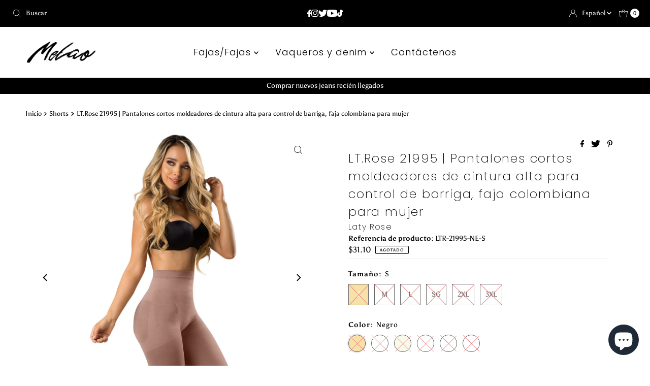

--- FILE ---
content_type: text/html; charset=utf-8
request_url: https://www.melaoboutique.com/es/products/laty-rose-21995-pantalon-spandex-y-nylon-tipo-capri-control-abdomen-levanta-gluteo
body_size: 41171
content:
<!DOCTYPE html>
<html lang="en" class="no-js" lang="es">
<head>
  <meta charset="utf-8" />
  <meta name="viewport" content="width=device-width, initial-scale=1">

  <!-- Establish early connection to external domains -->
  <link rel="preconnect" href="https://cdn.shopify.com" crossorigin>
  <link rel="preconnect" href="https://fonts.shopify.com" crossorigin>
  <link rel="preconnect" href="https://monorail-edge.shopifysvc.com">
  <link rel="preconnect" href="//ajax.googleapis.com" crossorigin /><!-- Preload onDomain stylesheets and script libraries -->
  <link rel="preload" href="//www.melaoboutique.com/cdn/shop/t/18/assets/stylesheet.css?v=182453451339439128491683078612" as="style">
  <link rel="preload" as="font" href="//www.melaoboutique.com/cdn/fonts/asul/asul_n4.814c5323104eaec8052c156ea81d27e4cc2ecc89.woff2" type="font/woff2" crossorigin>
  <link rel="preload" as="font" href="//www.melaoboutique.com/cdn/fonts/poppins/poppins_n3.05f58335c3209cce17da4f1f1ab324ebe2982441.woff2" type="font/woff2" crossorigin>
  <link rel="preload" as="font" href="//www.melaoboutique.com/cdn/fonts/poppins/poppins_n2.99893b093cc6b797a8baf99180056d9e77320b68.woff2" type="font/woff2" crossorigin>
  <link rel="preload" href="//www.melaoboutique.com/cdn/shop/t/18/assets/eventemitter3.min.js?v=27939738353326123541683078612" as="script">
  <link rel="preload" href="//www.melaoboutique.com/cdn/shop/t/18/assets/theme.js?v=93636042850273728281683078612" as="script">

  <link rel="shortcut icon" href="//www.melaoboutique.com/cdn/shop/files/Presentacion1.png?crop=center&height=32&v=1650577644&width=32" type="image/png" />
  <link rel="canonical" href="https://www.melaoboutique.com/es/products/laty-rose-21995-pantalon-spandex-y-nylon-tipo-capri-control-abdomen-levanta-gluteo" />

  <title>LT.Rose 21995 | Pantalones cortos moldeadores de cintura alta para con &ndash; Melao Boutique</title>
  <meta name="description" content="LT.Rose 21995 proporciona un control superior de la barriga y levanta los glúteos, dando una silueta favorecedora. La construcción Colombian Faja ofrece compresión para mejorar la forma del cuerpo y el apoyo sin comprometer la comodidad. La tela es duradera y elástica y viene con un diseño de cintura alta para una cobe" />

  

  <meta property="og:type" content="product">
  <meta property="og:title" content="LT.Rose 21995 | Pantalones cortos moldeadores de cintura alta para control de barriga, faja colombiana para mujer">
  <meta property="og:url" content="https://www.melaoboutique.com/es/products/laty-rose-21995-pantalon-spandex-y-nylon-tipo-capri-control-abdomen-levanta-gluteo">
  <meta property="og:description" content=" LT.Rose 21995 proporciona un control superior de la barriga y levanta los glúteos, dando una silueta favorecedora. La construcción Colombian Faja ofrece compresión para mejorar la forma del cuerpo y el apoyo sin comprometer la comodidad. La tela es duradera y elástica y viene con un diseño de cintura alta para una cobertura máxima.



Prenda de baja compresión.

Efecto realzado del levantamiento de glúteos.

Diseño de cintura alta.

Hasta la rodilla que controla y adelgaza los muslos.

Define cintura y reduce medidas.

Control de barriga.

costuras planas. 

Desapercibido debajo de la ropa.

Hecho de 85% nailon, 15% elastano.


">
  
    <meta property="og:image" content="http://www.melaoboutique.com/cdn/shop/products/LTR-21995-CO-1.jpg?v=1675103335&width=800">
    <meta property="og:image:secure_url" content="https://www.melaoboutique.com/cdn/shop/products/LTR-21995-CO-1.jpg?v=1675103335&width=800">
  
    <meta property="og:image" content="http://www.melaoboutique.com/cdn/shop/products/LTR-21995-CO-2.jpg?v=1675103335&width=800">
    <meta property="og:image:secure_url" content="https://www.melaoboutique.com/cdn/shop/products/LTR-21995-CO-2.jpg?v=1675103335&width=800">
  
    <meta property="og:image" content="http://www.melaoboutique.com/cdn/shop/products/LTR_-_TABLA_MEDIDA_-_SHOPIFY_1_9377debc-838a-4f88-b773-56dc7ddaae59.jpg?v=1675103335&width=800">
    <meta property="og:image:secure_url" content="https://www.melaoboutique.com/cdn/shop/products/LTR_-_TABLA_MEDIDA_-_SHOPIFY_1_9377debc-838a-4f88-b773-56dc7ddaae59.jpg?v=1675103335&width=800">
  
  <meta property="og:price:amount" content="31.10">
  <meta property="og:price:currency" content="USD">

<meta property="og:site_name" content="Melao Boutique">



  <meta name="twitter:card" content="summary">


  <meta name="twitter:site" content="@">


  <meta name="twitter:title" content="LT.Rose 21995 | Pantalones cortos moldeadores de cintura alta para control de barriga, faja colombiana para mujer">
  <meta name="twitter:description" content=" LT.Rose 21995 proporciona un control superior de la barriga y levanta los glúteos, dando una silueta favorecedora. La construcción Colombian Faja ofrece compresión para mejorar la forma del cuerpo y "><meta name="twitter:card" content="//www.melaoboutique.com/cdn/shop/products/LTR-21995-CO-2.jpg?v=1675103335&width=1000">
    <meta name="twitter:image" content="//www.melaoboutique.com/cdn/shop/products/LTR-21995-CO-2.jpg?v=1675103335&width=1000"><meta name="twitter:card" content="//www.melaoboutique.com/cdn/shop/products/LTR-21995-CO-2.jpg?v=1675103335&width=1000">
    <meta name="twitter:image" content="//www.melaoboutique.com/cdn/shop/products/LTR-21995-CO-2.jpg?v=1675103335&width=1000"><meta name="twitter:card" content="//www.melaoboutique.com/cdn/shop/products/LTR-21995-CO-2.jpg?v=1675103335&width=1000">
    <meta name="twitter:image" content="//www.melaoboutique.com/cdn/shop/products/LTR-21995-CO-2.jpg?v=1675103335&width=1000"><meta name="twitter:card" content="//www.melaoboutique.com/cdn/shop/products/LTR-21995-CO-2.jpg?v=1675103335&width=1000">
    <meta name="twitter:image" content="//www.melaoboutique.com/cdn/shop/products/LTR-21995-CO-2.jpg?v=1675103335&width=1000"><meta name="twitter:card" content="//www.melaoboutique.com/cdn/shop/products/LTR-21995-CO-2.jpg?v=1675103335&width=1000">
    <meta name="twitter:image" content="//www.melaoboutique.com/cdn/shop/products/LTR-21995-CO-2.jpg?v=1675103335&width=1000"><meta name="twitter:card" content="//www.melaoboutique.com/cdn/shop/products/LTR-21995-CO-2.jpg?v=1675103335&width=1000">
    <meta name="twitter:image" content="//www.melaoboutique.com/cdn/shop/products/LTR-21995-CO-2.jpg?v=1675103335&width=1000"><meta name="twitter:card" content="//www.melaoboutique.com/cdn/shop/products/LTR-21995-CO-2.jpg?v=1675103335&width=1000">
    <meta name="twitter:image" content="//www.melaoboutique.com/cdn/shop/products/LTR-21995-CO-2.jpg?v=1675103335&width=1000"><meta name="twitter:card" content="//www.melaoboutique.com/cdn/shop/products/LTR-21995-CO-2.jpg?v=1675103335&width=1000">
    <meta name="twitter:image" content="//www.melaoboutique.com/cdn/shop/products/LTR-21995-CO-2.jpg?v=1675103335&width=1000"><meta name="twitter:card" content="//www.melaoboutique.com/cdn/shop/products/LTR-21995-CO-2.jpg?v=1675103335&width=1000">
    <meta name="twitter:image" content="//www.melaoboutique.com/cdn/shop/products/LTR-21995-CO-2.jpg?v=1675103335&width=1000"><meta name="twitter:card" content="//www.melaoboutique.com/cdn/shop/products/LTR-21995-CO-2.jpg?v=1675103335&width=1000">
    <meta name="twitter:image" content="//www.melaoboutique.com/cdn/shop/products/LTR-21995-CO-2.jpg?v=1675103335&width=1000"><meta name="twitter:card" content="//www.melaoboutique.com/cdn/shop/products/LTR-21995-CO-2.jpg?v=1675103335&width=1000">
    <meta name="twitter:image" content="//www.melaoboutique.com/cdn/shop/products/LTR-21995-CO-2.jpg?v=1675103335&width=1000"><meta name="twitter:card" content="//www.melaoboutique.com/cdn/shop/products/LTR-21995-CO-2.jpg?v=1675103335&width=1000">
    <meta name="twitter:image" content="//www.melaoboutique.com/cdn/shop/products/LTR-21995-CO-2.jpg?v=1675103335&width=1000"><meta name="twitter:card" content="//www.melaoboutique.com/cdn/shop/products/LTR-21995-CO-2.jpg?v=1675103335&width=1000">
    <meta name="twitter:image" content="//www.melaoboutique.com/cdn/shop/products/LTR-21995-CO-2.jpg?v=1675103335&width=1000"><meta name="twitter:card" content="//www.melaoboutique.com/cdn/shop/products/LTR-21995-CO-2.jpg?v=1675103335&width=1000">
    <meta name="twitter:image" content="//www.melaoboutique.com/cdn/shop/products/LTR-21995-CO-2.jpg?v=1675103335&width=1000"><meta name="twitter:card" content="//www.melaoboutique.com/cdn/shop/products/LTR-21995-CO-2.jpg?v=1675103335&width=1000">
    <meta name="twitter:image" content="//www.melaoboutique.com/cdn/shop/products/LTR-21995-CO-2.jpg?v=1675103335&width=1000"><meta name="twitter:card" content="//www.melaoboutique.com/cdn/shop/products/LTR-21995-CO-2.jpg?v=1675103335&width=1000">
    <meta name="twitter:image" content="//www.melaoboutique.com/cdn/shop/products/LTR-21995-CO-2.jpg?v=1675103335&width=1000"><meta name="twitter:card" content="//www.melaoboutique.com/cdn/shop/products/LTR-21995-CO-2.jpg?v=1675103335&width=1000">
    <meta name="twitter:image" content="//www.melaoboutique.com/cdn/shop/products/LTR-21995-CO-2.jpg?v=1675103335&width=1000"><meta name="twitter:card" content="//www.melaoboutique.com/cdn/shop/products/LTR-21995-CO-2.jpg?v=1675103335&width=1000">
    <meta name="twitter:image" content="//www.melaoboutique.com/cdn/shop/products/LTR-21995-CO-2.jpg?v=1675103335&width=1000"><meta name="twitter:image:width" content="480">
  <meta name="twitter:image:height" content="480">


  
 <script type="application/ld+json">
   {
     "@context": "https://schema.org",
     "@type": "Product",
     "id": "laty-rose-21995-pantalon-spandex-y-nylon-tipo-capri-control-abdomen-levanta-gluteo",
     "url": "https:\/\/www.melaoboutique.com\/es\/products\/laty-rose-21995-pantalon-spandex-y-nylon-tipo-capri-control-abdomen-levanta-gluteo",
     "image": "\/\/www.melaoboutique.com\/cdn\/shop\/products\/LTR-21995-CO-1.jpg?v=1675103335\u0026width=1000",
     "name": "LT.Rose 21995 | Pantalones cortos moldeadores de cintura alta para control de barriga, faja colombiana para mujer",
     "brand": {
        "@type": "Brand",
        "name": "Laty Rose"
      },
     "description": " LT.Rose 21995 proporciona un control superior de la barriga y levanta los glúteos, dando una silueta favorecedora. La construcción Colombian Faja ofrece compresión para mejorar la forma del cuerpo y el apoyo sin comprometer la comodidad. La tela es duradera y elástica y viene con un diseño de cintura alta para una cobertura máxima.\n\n\n\nPrenda de baja compresión.\n\nEfecto realzado del levantamiento de glúteos.\n\nDiseño de cintura alta.\n\nHasta la rodilla que controla y adelgaza los muslos.\n\nDefine cintura y reduce medidas.\n\nControl de barriga.\n\ncosturas planas. \n\nDesapercibido debajo de la ropa.\n\nHecho de 85% nailon, 15% elastano.\n\n\n","sku": "LTR-21995-NE-S","gtin12": 683422524653,"offers": [
        
        {
           "@type": "Offer",
           "price": "31.10",
           "priceCurrency": "USD",
           "availability": "http://schema.org/InStock",
           "priceValidUntil": "2030-01-01",
           "url": "\/es\/products\/laty-rose-21995-pantalon-spandex-y-nylon-tipo-capri-control-abdomen-levanta-gluteo"
         },
       
        {
           "@type": "Offer",
           "price": "31.10",
           "priceCurrency": "USD",
           "availability": "http://schema.org/InStock",
           "priceValidUntil": "2030-01-01",
           "url": "\/es\/products\/laty-rose-21995-pantalon-spandex-y-nylon-tipo-capri-control-abdomen-levanta-gluteo"
         },
       
        {
           "@type": "Offer",
           "price": "31.10",
           "priceCurrency": "USD",
           "availability": "http://schema.org/InStock",
           "priceValidUntil": "2030-01-01",
           "url": "\/es\/products\/laty-rose-21995-pantalon-spandex-y-nylon-tipo-capri-control-abdomen-levanta-gluteo"
         },
       
        {
           "@type": "Offer",
           "price": "31.10",
           "priceCurrency": "USD",
           "availability": "http://schema.org/InStock",
           "priceValidUntil": "2030-01-01",
           "url": "\/es\/products\/laty-rose-21995-pantalon-spandex-y-nylon-tipo-capri-control-abdomen-levanta-gluteo"
         },
       
        {
           "@type": "Offer",
           "price": "31.10",
           "priceCurrency": "USD",
           "availability": "http://schema.org/InStock",
           "priceValidUntil": "2030-01-01",
           "url": "\/es\/products\/laty-rose-21995-pantalon-spandex-y-nylon-tipo-capri-control-abdomen-levanta-gluteo"
         },
       
        {
           "@type": "Offer",
           "price": "31.10",
           "priceCurrency": "USD",
           "availability": "http://schema.org/InStock",
           "priceValidUntil": "2030-01-01",
           "url": "\/es\/products\/laty-rose-21995-pantalon-spandex-y-nylon-tipo-capri-control-abdomen-levanta-gluteo"
         },
       
        {
           "@type": "Offer",
           "price": "31.10",
           "priceCurrency": "USD",
           "availability": "http://schema.org/InStock",
           "priceValidUntil": "2030-01-01",
           "url": "\/es\/products\/laty-rose-21995-pantalon-spandex-y-nylon-tipo-capri-control-abdomen-levanta-gluteo"
         },
       
        {
           "@type": "Offer",
           "price": "31.10",
           "priceCurrency": "USD",
           "availability": "http://schema.org/InStock",
           "priceValidUntil": "2030-01-01",
           "url": "\/es\/products\/laty-rose-21995-pantalon-spandex-y-nylon-tipo-capri-control-abdomen-levanta-gluteo"
         },
       
        {
           "@type": "Offer",
           "price": "31.10",
           "priceCurrency": "USD",
           "availability": "http://schema.org/InStock",
           "priceValidUntil": "2030-01-01",
           "url": "\/es\/products\/laty-rose-21995-pantalon-spandex-y-nylon-tipo-capri-control-abdomen-levanta-gluteo"
         },
       
        {
           "@type": "Offer",
           "price": "31.10",
           "priceCurrency": "USD",
           "availability": "http://schema.org/InStock",
           "priceValidUntil": "2030-01-01",
           "url": "\/es\/products\/laty-rose-21995-pantalon-spandex-y-nylon-tipo-capri-control-abdomen-levanta-gluteo"
         },
       
        {
           "@type": "Offer",
           "price": "31.10",
           "priceCurrency": "USD",
           "availability": "http://schema.org/InStock",
           "priceValidUntil": "2030-01-01",
           "url": "\/es\/products\/laty-rose-21995-pantalon-spandex-y-nylon-tipo-capri-control-abdomen-levanta-gluteo"
         },
       
        {
           "@type": "Offer",
           "price": "31.10",
           "priceCurrency": "USD",
           "availability": "http://schema.org/InStock",
           "priceValidUntil": "2030-01-01",
           "url": "\/es\/products\/laty-rose-21995-pantalon-spandex-y-nylon-tipo-capri-control-abdomen-levanta-gluteo"
         },
       
        {
           "@type": "Offer",
           "price": "31.10",
           "priceCurrency": "USD",
           "availability": "http://schema.org/InStock",
           "priceValidUntil": "2030-01-01",
           "url": "\/es\/products\/laty-rose-21995-pantalon-spandex-y-nylon-tipo-capri-control-abdomen-levanta-gluteo"
         },
       
        {
           "@type": "Offer",
           "price": "31.10",
           "priceCurrency": "USD",
           "availability": "http://schema.org/InStock",
           "priceValidUntil": "2030-01-01",
           "url": "\/es\/products\/laty-rose-21995-pantalon-spandex-y-nylon-tipo-capri-control-abdomen-levanta-gluteo"
         },
       
        {
           "@type": "Offer",
           "price": "31.10",
           "priceCurrency": "USD",
           "availability": "http://schema.org/InStock",
           "priceValidUntil": "2030-01-01",
           "url": "\/es\/products\/laty-rose-21995-pantalon-spandex-y-nylon-tipo-capri-control-abdomen-levanta-gluteo"
         },
       
        {
           "@type": "Offer",
           "price": "31.10",
           "priceCurrency": "USD",
           "availability": "http://schema.org/InStock",
           "priceValidUntil": "2030-01-01",
           "url": "\/es\/products\/laty-rose-21995-pantalon-spandex-y-nylon-tipo-capri-control-abdomen-levanta-gluteo"
         },
       
        {
           "@type": "Offer",
           "price": "31.10",
           "priceCurrency": "USD",
           "availability": "http://schema.org/InStock",
           "priceValidUntil": "2030-01-01",
           "url": "\/es\/products\/laty-rose-21995-pantalon-spandex-y-nylon-tipo-capri-control-abdomen-levanta-gluteo"
         },
       
        {
           "@type": "Offer",
           "price": "31.10",
           "priceCurrency": "USD",
           "availability": "http://schema.org/InStock",
           "priceValidUntil": "2030-01-01",
           "url": "\/es\/products\/laty-rose-21995-pantalon-spandex-y-nylon-tipo-capri-control-abdomen-levanta-gluteo"
         },
       
        {
           "@type": "Offer",
           "price": "31.10",
           "priceCurrency": "USD",
           "availability": "http://schema.org/InStock",
           "priceValidUntil": "2030-01-01",
           "url": "\/es\/products\/laty-rose-21995-pantalon-spandex-y-nylon-tipo-capri-control-abdomen-levanta-gluteo"
         },
       
        {
           "@type": "Offer",
           "price": "31.10",
           "priceCurrency": "USD",
           "availability": "http://schema.org/InStock",
           "priceValidUntil": "2030-01-01",
           "url": "\/es\/products\/laty-rose-21995-pantalon-spandex-y-nylon-tipo-capri-control-abdomen-levanta-gluteo"
         },
       
        {
           "@type": "Offer",
           "price": "31.10",
           "priceCurrency": "USD",
           "availability": "http://schema.org/InStock",
           "priceValidUntil": "2030-01-01",
           "url": "\/es\/products\/laty-rose-21995-pantalon-spandex-y-nylon-tipo-capri-control-abdomen-levanta-gluteo"
         },
       
        {
           "@type": "Offer",
           "price": "31.10",
           "priceCurrency": "USD",
           "availability": "http://schema.org/InStock",
           "priceValidUntil": "2030-01-01",
           "url": "\/es\/products\/laty-rose-21995-pantalon-spandex-y-nylon-tipo-capri-control-abdomen-levanta-gluteo"
         },
       
        {
           "@type": "Offer",
           "price": "31.10",
           "priceCurrency": "USD",
           "availability": "http://schema.org/InStock",
           "priceValidUntil": "2030-01-01",
           "url": "\/es\/products\/laty-rose-21995-pantalon-spandex-y-nylon-tipo-capri-control-abdomen-levanta-gluteo"
         },
       
        {
           "@type": "Offer",
           "price": "31.10",
           "priceCurrency": "USD",
           "availability": "http://schema.org/InStock",
           "priceValidUntil": "2030-01-01",
           "url": "\/es\/products\/laty-rose-21995-pantalon-spandex-y-nylon-tipo-capri-control-abdomen-levanta-gluteo"
         },
       
        {
           "@type": "Offer",
           "price": "31.10",
           "priceCurrency": "USD",
           "availability": "http://schema.org/InStock",
           "priceValidUntil": "2030-01-01",
           "url": "\/es\/products\/laty-rose-21995-pantalon-spandex-y-nylon-tipo-capri-control-abdomen-levanta-gluteo"
         },
       
        {
           "@type": "Offer",
           "price": "31.10",
           "priceCurrency": "USD",
           "availability": "http://schema.org/InStock",
           "priceValidUntil": "2030-01-01",
           "url": "\/es\/products\/laty-rose-21995-pantalon-spandex-y-nylon-tipo-capri-control-abdomen-levanta-gluteo"
         },
       
        {
           "@type": "Offer",
           "price": "31.10",
           "priceCurrency": "USD",
           "availability": "http://schema.org/InStock",
           "priceValidUntil": "2030-01-01",
           "url": "\/es\/products\/laty-rose-21995-pantalon-spandex-y-nylon-tipo-capri-control-abdomen-levanta-gluteo"
         },
       
        {
           "@type": "Offer",
           "price": "31.10",
           "priceCurrency": "USD",
           "availability": "http://schema.org/InStock",
           "priceValidUntil": "2030-01-01",
           "url": "\/es\/products\/laty-rose-21995-pantalon-spandex-y-nylon-tipo-capri-control-abdomen-levanta-gluteo"
         },
       
        {
           "@type": "Offer",
           "price": "31.10",
           "priceCurrency": "USD",
           "availability": "http://schema.org/InStock",
           "priceValidUntil": "2030-01-01",
           "url": "\/es\/products\/laty-rose-21995-pantalon-spandex-y-nylon-tipo-capri-control-abdomen-levanta-gluteo"
         },
       
        {
           "@type": "Offer",
           "price": "31.10",
           "priceCurrency": "USD",
           "availability": "http://schema.org/InStock",
           "priceValidUntil": "2030-01-01",
           "url": "\/es\/products\/laty-rose-21995-pantalon-spandex-y-nylon-tipo-capri-control-abdomen-levanta-gluteo"
         },
       
        {
           "@type": "Offer",
           "price": "31.10",
           "priceCurrency": "USD",
           "availability": "http://schema.org/InStock",
           "priceValidUntil": "2030-01-01",
           "url": "\/es\/products\/laty-rose-21995-pantalon-spandex-y-nylon-tipo-capri-control-abdomen-levanta-gluteo"
         },
       
        {
           "@type": "Offer",
           "price": "31.10",
           "priceCurrency": "USD",
           "availability": "http://schema.org/InStock",
           "priceValidUntil": "2030-01-01",
           "url": "\/es\/products\/laty-rose-21995-pantalon-spandex-y-nylon-tipo-capri-control-abdomen-levanta-gluteo"
         },
       
        {
           "@type": "Offer",
           "price": "31.10",
           "priceCurrency": "USD",
           "availability": "http://schema.org/InStock",
           "priceValidUntil": "2030-01-01",
           "url": "\/es\/products\/laty-rose-21995-pantalon-spandex-y-nylon-tipo-capri-control-abdomen-levanta-gluteo"
         },
       
        {
           "@type": "Offer",
           "price": "31.10",
           "priceCurrency": "USD",
           "availability": "http://schema.org/InStock",
           "priceValidUntil": "2030-01-01",
           "url": "\/es\/products\/laty-rose-21995-pantalon-spandex-y-nylon-tipo-capri-control-abdomen-levanta-gluteo"
         },
       
        {
           "@type": "Offer",
           "price": "31.10",
           "priceCurrency": "USD",
           "availability": "http://schema.org/InStock",
           "priceValidUntil": "2030-01-01",
           "url": "\/es\/products\/laty-rose-21995-pantalon-spandex-y-nylon-tipo-capri-control-abdomen-levanta-gluteo"
         },
       
        {
           "@type": "Offer",
           "price": "31.10",
           "priceCurrency": "USD",
           "availability": "http://schema.org/InStock",
           "priceValidUntil": "2030-01-01",
           "url": "\/es\/products\/laty-rose-21995-pantalon-spandex-y-nylon-tipo-capri-control-abdomen-levanta-gluteo"
         }
       
     ]}
 </script>


  <style data-shopify>
:root {
    --main-family: Asul, serif;
    --main-weight: 400;
    --main-style: normal;
    --nav-family: Poppins, sans-serif;
    --nav-weight: 300;
    --nav-style: normal;
    --heading-family: Poppins, sans-serif;
    --heading-weight: 200;
    --heading-style: normal;

    --font-size: 14px;
    --h1-size: 24px;
    --h2-size: 19px;
    --h3-size: 19px;
    --nav-size: 18px;

    --announcement-background: #000000;
    --announcement-text: #ffffff;
    --header-background: #ffffff;
    --header-text: #393939;
    --nav-color: #000000;
    --nav-hover-link-color: #cac8c8;
    --nav-hover-accent-color: #ffffff;
    --nav-dropdown-text: #848282;
    --nav-dropdown-background: #ffffff;
    --mobile-header-background: #ffffff;
    --mobile-header-text: #393939;
    --background: #ffffff;
    --text-color: #000000;
    --sale-color: #9ecedf;
    --so-color: #e23503;
    --new-color: #ffffff;
    --dotted-color: #f0f0f0;
    --review-stars: #f4cd6f;
    --secondary-color: #ffffff;
    --section-heading-text: #ffffff;
    --section-heading-primary: #000000;
    --section-heading-primary-hover: #f4e9e8;
    --section-heading-accent: #000000;
    --banner-text: #161616;
    --banner-caption-bg: #ffffff;
    --button-color: #000000;
    --button-text: #ffffff;
    --button-hover: #f5b418;
    --secondary-button-color: #848282;
    --secondary-button-text: #ffffff;
    --secondary-button-hover: #f5b418;
    --direction-color: #000000;
    --direction-background: rgba(0,0,0,0);
    --direction-hover: rgba(0,0,0,0);
    --swatch-color: #000000;
    --swatch-background: #ffffff;
    --swatch-border: #000000;
    --swatch-selected-color: #ffffff;
    --swatch-selected-background: #f4cd6f;
    --swatch-selected-border: #000000;
    --footer-background: #f0f0f0;
    --footer-text: #000000;
    --footer-icons: #000000;

    --header-border-width: 100%;
    --header-border-weight: 4px;
    --header-border-style: solid;
    --free-shipping-bg: #f4e3cb;
    --free-shipping-text: #000000;
    --keyboard-focus: #747474;
    --focus-border-style: dotted;
    --focus-border-weight: 1px;

    --error-msg-dark: #e81000;
    --error-msg-light: #ffeae8;
    --success-msg-dark: #007f5f;
    --success-msg-light: #e5fff8;

    --select-arrow-bg: url(//www.melaoboutique.com/cdn/shop/t/18/assets/select-arrow.png?v=112595941721225094991683078613);
    --icon-border-color: #e6e6e6;
    --product-align: left;

    --color-body-text: var(--text-color);
    --color-body: var(--background);
    --color-bg: var(--background);
    --color-filter-size: 18px;

    --star-active: rgb(0, 0, 0);
    --star-inactive: rgb(204, 204, 204);

    --section-background: #ffffff;
    --section-overlay-color: 0, 0, 0;
    --section-overlay-opacity: 0;
    --section-button-size: 14px;;
    --desktop-section-height: ;
    --mobile-section-height: ;


  }
  @media (max-width: 740px) {
  :root {
    --font-size: calc(14px - (14px * 0.15));
    --nav-size: calc(18px - (18px * 0.15));
    --h1-size: calc(24px - (24px * 0.15));
    --h2-size: calc(19px - (19px * 0.15));
    --h3-size: calc(19px - (19px * 0.15));
    --section-button-size: calc(14px - (14px * 0.15));
  }
}
</style>


  <link rel="stylesheet" href="//www.melaoboutique.com/cdn/shop/t/18/assets/stylesheet.css?v=182453451339439128491683078612" type="text/css">

  <style>
  @font-face {
  font-family: Asul;
  font-weight: 400;
  font-style: normal;
  font-display: swap;
  src: url("//www.melaoboutique.com/cdn/fonts/asul/asul_n4.814c5323104eaec8052c156ea81d27e4cc2ecc89.woff2") format("woff2"),
       url("//www.melaoboutique.com/cdn/fonts/asul/asul_n4.fad4580d0c2a0762bf2eec95df0ca1bba03e7345.woff") format("woff");
}

  @font-face {
  font-family: Poppins;
  font-weight: 300;
  font-style: normal;
  font-display: swap;
  src: url("//www.melaoboutique.com/cdn/fonts/poppins/poppins_n3.05f58335c3209cce17da4f1f1ab324ebe2982441.woff2") format("woff2"),
       url("//www.melaoboutique.com/cdn/fonts/poppins/poppins_n3.6971368e1f131d2c8ff8e3a44a36b577fdda3ff5.woff") format("woff");
}

  @font-face {
  font-family: Poppins;
  font-weight: 200;
  font-style: normal;
  font-display: swap;
  src: url("//www.melaoboutique.com/cdn/fonts/poppins/poppins_n2.99893b093cc6b797a8baf99180056d9e77320b68.woff2") format("woff2"),
       url("//www.melaoboutique.com/cdn/fonts/poppins/poppins_n2.c218f0380a81801a28158673003c167a54d2d69c.woff") format("woff");
}

  @font-face {
  font-family: Asul;
  font-weight: 700;
  font-style: normal;
  font-display: swap;
  src: url("//www.melaoboutique.com/cdn/fonts/asul/asul_n7.1ce81e866ff8ed9910cd2de5c7e0903f60f91e77.woff2") format("woff2"),
       url("//www.melaoboutique.com/cdn/fonts/asul/asul_n7.a51de712305c01e28e5f167ab71969983e78b55b.woff") format("woff");
}

  
  
  </style>

  <script>window.performance && window.performance.mark && window.performance.mark('shopify.content_for_header.start');</script><meta name="google-site-verification" content="h6fggUsJD_YOs3J8ReUcVFGU-C5irs4YBWOnGrI-7A8">
<meta name="facebook-domain-verification" content="9wmfoyql7job81kwdkmhjkyr3q8gcb">
<meta id="shopify-digital-wallet" name="shopify-digital-wallet" content="/50543034526/digital_wallets/dialog">
<meta name="shopify-checkout-api-token" content="9ebcc72e6d6271f3d2c9a4ddf0716f9e">
<link rel="alternate" hreflang="x-default" href="https://www.melaoboutique.com/products/laty-rose-21995-pantalon-spandex-y-nylon-tipo-capri-control-abdomen-levanta-gluteo">
<link rel="alternate" hreflang="en" href="https://www.melaoboutique.com/products/laty-rose-21995-pantalon-spandex-y-nylon-tipo-capri-control-abdomen-levanta-gluteo">
<link rel="alternate" hreflang="es" href="https://www.melaoboutique.com/es/products/laty-rose-21995-pantalon-spandex-y-nylon-tipo-capri-control-abdomen-levanta-gluteo">
<link rel="alternate" type="application/json+oembed" href="https://www.melaoboutique.com/es/products/laty-rose-21995-pantalon-spandex-y-nylon-tipo-capri-control-abdomen-levanta-gluteo.oembed">
<script async="async" src="/checkouts/internal/preloads.js?locale=es-US"></script>
<link rel="preconnect" href="https://shop.app" crossorigin="anonymous">
<script async="async" src="https://shop.app/checkouts/internal/preloads.js?locale=es-US&shop_id=50543034526" crossorigin="anonymous"></script>
<script id="apple-pay-shop-capabilities" type="application/json">{"shopId":50543034526,"countryCode":"US","currencyCode":"USD","merchantCapabilities":["supports3DS"],"merchantId":"gid:\/\/shopify\/Shop\/50543034526","merchantName":"Melao Boutique","requiredBillingContactFields":["postalAddress","email"],"requiredShippingContactFields":["postalAddress","email"],"shippingType":"shipping","supportedNetworks":["visa","masterCard","amex","discover","elo","jcb"],"total":{"type":"pending","label":"Melao Boutique","amount":"1.00"},"shopifyPaymentsEnabled":true,"supportsSubscriptions":true}</script>
<script id="shopify-features" type="application/json">{"accessToken":"9ebcc72e6d6271f3d2c9a4ddf0716f9e","betas":["rich-media-storefront-analytics"],"domain":"www.melaoboutique.com","predictiveSearch":true,"shopId":50543034526,"locale":"es"}</script>
<script>var Shopify = Shopify || {};
Shopify.shop = "melao-boutique-miami.myshopify.com";
Shopify.locale = "es";
Shopify.currency = {"active":"USD","rate":"1.0"};
Shopify.country = "US";
Shopify.theme = {"name":"v2023-05.0 Melao ","id":132870078622,"schema_name":"Mr Parker","schema_version":"9.1.0","theme_store_id":567,"role":"main"};
Shopify.theme.handle = "null";
Shopify.theme.style = {"id":null,"handle":null};
Shopify.cdnHost = "www.melaoboutique.com/cdn";
Shopify.routes = Shopify.routes || {};
Shopify.routes.root = "/es/";</script>
<script type="module">!function(o){(o.Shopify=o.Shopify||{}).modules=!0}(window);</script>
<script>!function(o){function n(){var o=[];function n(){o.push(Array.prototype.slice.apply(arguments))}return n.q=o,n}var t=o.Shopify=o.Shopify||{};t.loadFeatures=n(),t.autoloadFeatures=n()}(window);</script>
<script>
  window.ShopifyPay = window.ShopifyPay || {};
  window.ShopifyPay.apiHost = "shop.app\/pay";
  window.ShopifyPay.redirectState = null;
</script>
<script id="shop-js-analytics" type="application/json">{"pageType":"product"}</script>
<script defer="defer" async type="module" src="//www.melaoboutique.com/cdn/shopifycloud/shop-js/modules/v2/client.init-shop-cart-sync_B5knhve2.es.esm.js"></script>
<script defer="defer" async type="module" src="//www.melaoboutique.com/cdn/shopifycloud/shop-js/modules/v2/chunk.common_DUtBTchb.esm.js"></script>
<script type="module">
  await import("//www.melaoboutique.com/cdn/shopifycloud/shop-js/modules/v2/client.init-shop-cart-sync_B5knhve2.es.esm.js");
await import("//www.melaoboutique.com/cdn/shopifycloud/shop-js/modules/v2/chunk.common_DUtBTchb.esm.js");

  window.Shopify.SignInWithShop?.initShopCartSync?.({"fedCMEnabled":true,"windoidEnabled":true});

</script>
<script defer="defer" async type="module" src="//www.melaoboutique.com/cdn/shopifycloud/shop-js/modules/v2/client.payment-terms_JXZtx-3Y.es.esm.js"></script>
<script defer="defer" async type="module" src="//www.melaoboutique.com/cdn/shopifycloud/shop-js/modules/v2/chunk.common_DUtBTchb.esm.js"></script>
<script defer="defer" async type="module" src="//www.melaoboutique.com/cdn/shopifycloud/shop-js/modules/v2/chunk.modal_BWJC_e_i.esm.js"></script>
<script type="module">
  await import("//www.melaoboutique.com/cdn/shopifycloud/shop-js/modules/v2/client.payment-terms_JXZtx-3Y.es.esm.js");
await import("//www.melaoboutique.com/cdn/shopifycloud/shop-js/modules/v2/chunk.common_DUtBTchb.esm.js");
await import("//www.melaoboutique.com/cdn/shopifycloud/shop-js/modules/v2/chunk.modal_BWJC_e_i.esm.js");

  
</script>
<script>
  window.Shopify = window.Shopify || {};
  if (!window.Shopify.featureAssets) window.Shopify.featureAssets = {};
  window.Shopify.featureAssets['shop-js'] = {"shop-cart-sync":["modules/v2/client.shop-cart-sync_Cu3ACRcZ.es.esm.js","modules/v2/chunk.common_DUtBTchb.esm.js"],"init-fed-cm":["modules/v2/client.init-fed-cm_BJrnB9kG.es.esm.js","modules/v2/chunk.common_DUtBTchb.esm.js"],"shop-button":["modules/v2/client.shop-button_CG6GKOD_.es.esm.js","modules/v2/chunk.common_DUtBTchb.esm.js"],"shop-cash-offers":["modules/v2/client.shop-cash-offers_gbZJIl7z.es.esm.js","modules/v2/chunk.common_DUtBTchb.esm.js","modules/v2/chunk.modal_BWJC_e_i.esm.js"],"init-windoid":["modules/v2/client.init-windoid_8ySNSk4Z.es.esm.js","modules/v2/chunk.common_DUtBTchb.esm.js"],"init-shop-email-lookup-coordinator":["modules/v2/client.init-shop-email-lookup-coordinator_wAcB8hvS.es.esm.js","modules/v2/chunk.common_DUtBTchb.esm.js"],"shop-toast-manager":["modules/v2/client.shop-toast-manager_Bg_V7N2L.es.esm.js","modules/v2/chunk.common_DUtBTchb.esm.js"],"shop-login-button":["modules/v2/client.shop-login-button_9GhCXlmE.es.esm.js","modules/v2/chunk.common_DUtBTchb.esm.js","modules/v2/chunk.modal_BWJC_e_i.esm.js"],"avatar":["modules/v2/client.avatar_BTnouDA3.es.esm.js"],"pay-button":["modules/v2/client.pay-button_18xvAuUL.es.esm.js","modules/v2/chunk.common_DUtBTchb.esm.js"],"init-shop-cart-sync":["modules/v2/client.init-shop-cart-sync_B5knhve2.es.esm.js","modules/v2/chunk.common_DUtBTchb.esm.js"],"init-customer-accounts":["modules/v2/client.init-customer-accounts_BuGWnp7m.es.esm.js","modules/v2/client.shop-login-button_9GhCXlmE.es.esm.js","modules/v2/chunk.common_DUtBTchb.esm.js","modules/v2/chunk.modal_BWJC_e_i.esm.js"],"init-shop-for-new-customer-accounts":["modules/v2/client.init-shop-for-new-customer-accounts_B-HfpYBc.es.esm.js","modules/v2/client.shop-login-button_9GhCXlmE.es.esm.js","modules/v2/chunk.common_DUtBTchb.esm.js","modules/v2/chunk.modal_BWJC_e_i.esm.js"],"init-customer-accounts-sign-up":["modules/v2/client.init-customer-accounts-sign-up_C94lauhm.es.esm.js","modules/v2/client.shop-login-button_9GhCXlmE.es.esm.js","modules/v2/chunk.common_DUtBTchb.esm.js","modules/v2/chunk.modal_BWJC_e_i.esm.js"],"checkout-modal":["modules/v2/client.checkout-modal_DUL5NYMv.es.esm.js","modules/v2/chunk.common_DUtBTchb.esm.js","modules/v2/chunk.modal_BWJC_e_i.esm.js"],"shop-follow-button":["modules/v2/client.shop-follow-button_Mw9EIQD1.es.esm.js","modules/v2/chunk.common_DUtBTchb.esm.js","modules/v2/chunk.modal_BWJC_e_i.esm.js"],"lead-capture":["modules/v2/client.lead-capture_DYjuQXkS.es.esm.js","modules/v2/chunk.common_DUtBTchb.esm.js","modules/v2/chunk.modal_BWJC_e_i.esm.js"],"shop-login":["modules/v2/client.shop-login_DK54Bfm6.es.esm.js","modules/v2/chunk.common_DUtBTchb.esm.js","modules/v2/chunk.modal_BWJC_e_i.esm.js"],"payment-terms":["modules/v2/client.payment-terms_JXZtx-3Y.es.esm.js","modules/v2/chunk.common_DUtBTchb.esm.js","modules/v2/chunk.modal_BWJC_e_i.esm.js"]};
</script>
<script>(function() {
  var isLoaded = false;
  function asyncLoad() {
    if (isLoaded) return;
    isLoaded = true;
    var urls = ["https:\/\/loox.io\/widget\/4yZG7iL0Wc\/loox.1683938889102.js?shop=melao-boutique-miami.myshopify.com","\/\/cdn.shopify.com\/proxy\/892c94bc413700e5c3d3be0b4bbb9f1f3c3874dc6f36389e92dde696063b673a\/bingshoppingtool-t2app-prod.trafficmanager.net\/uet\/tracking_script?shop=melao-boutique-miami.myshopify.com\u0026sp-cache-control=cHVibGljLCBtYXgtYWdlPTkwMA"];
    for (var i = 0; i < urls.length; i++) {
      var s = document.createElement('script');
      s.type = 'text/javascript';
      s.async = true;
      s.src = urls[i];
      var x = document.getElementsByTagName('script')[0];
      x.parentNode.insertBefore(s, x);
    }
  };
  if(window.attachEvent) {
    window.attachEvent('onload', asyncLoad);
  } else {
    window.addEventListener('load', asyncLoad, false);
  }
})();</script>
<script id="__st">var __st={"a":50543034526,"offset":-18000,"reqid":"d27f21c9-33f2-4013-88c7-13ea6ef9f385-1768387495","pageurl":"www.melaoboutique.com\/es\/products\/laty-rose-21995-pantalon-spandex-y-nylon-tipo-capri-control-abdomen-levanta-gluteo","u":"29dbbd37af7f","p":"product","rtyp":"product","rid":7428287365278};</script>
<script>window.ShopifyPaypalV4VisibilityTracking = true;</script>
<script id="captcha-bootstrap">!function(){'use strict';const t='contact',e='account',n='new_comment',o=[[t,t],['blogs',n],['comments',n],[t,'customer']],c=[[e,'customer_login'],[e,'guest_login'],[e,'recover_customer_password'],[e,'create_customer']],r=t=>t.map((([t,e])=>`form[action*='/${t}']:not([data-nocaptcha='true']) input[name='form_type'][value='${e}']`)).join(','),a=t=>()=>t?[...document.querySelectorAll(t)].map((t=>t.form)):[];function s(){const t=[...o],e=r(t);return a(e)}const i='password',u='form_key',d=['recaptcha-v3-token','g-recaptcha-response','h-captcha-response',i],f=()=>{try{return window.sessionStorage}catch{return}},m='__shopify_v',_=t=>t.elements[u];function p(t,e,n=!1){try{const o=window.sessionStorage,c=JSON.parse(o.getItem(e)),{data:r}=function(t){const{data:e,action:n}=t;return t[m]||n?{data:e,action:n}:{data:t,action:n}}(c);for(const[e,n]of Object.entries(r))t.elements[e]&&(t.elements[e].value=n);n&&o.removeItem(e)}catch(o){console.error('form repopulation failed',{error:o})}}const l='form_type',E='cptcha';function T(t){t.dataset[E]=!0}const w=window,h=w.document,L='Shopify',v='ce_forms',y='captcha';let A=!1;((t,e)=>{const n=(g='f06e6c50-85a8-45c8-87d0-21a2b65856fe',I='https://cdn.shopify.com/shopifycloud/storefront-forms-hcaptcha/ce_storefront_forms_captcha_hcaptcha.v1.5.2.iife.js',D={infoText:'Protegido por hCaptcha',privacyText:'Privacidad',termsText:'Términos'},(t,e,n)=>{const o=w[L][v],c=o.bindForm;if(c)return c(t,g,e,D).then(n);var r;o.q.push([[t,g,e,D],n]),r=I,A||(h.body.append(Object.assign(h.createElement('script'),{id:'captcha-provider',async:!0,src:r})),A=!0)});var g,I,D;w[L]=w[L]||{},w[L][v]=w[L][v]||{},w[L][v].q=[],w[L][y]=w[L][y]||{},w[L][y].protect=function(t,e){n(t,void 0,e),T(t)},Object.freeze(w[L][y]),function(t,e,n,w,h,L){const[v,y,A,g]=function(t,e,n){const i=e?o:[],u=t?c:[],d=[...i,...u],f=r(d),m=r(i),_=r(d.filter((([t,e])=>n.includes(e))));return[a(f),a(m),a(_),s()]}(w,h,L),I=t=>{const e=t.target;return e instanceof HTMLFormElement?e:e&&e.form},D=t=>v().includes(t);t.addEventListener('submit',(t=>{const e=I(t);if(!e)return;const n=D(e)&&!e.dataset.hcaptchaBound&&!e.dataset.recaptchaBound,o=_(e),c=g().includes(e)&&(!o||!o.value);(n||c)&&t.preventDefault(),c&&!n&&(function(t){try{if(!f())return;!function(t){const e=f();if(!e)return;const n=_(t);if(!n)return;const o=n.value;o&&e.removeItem(o)}(t);const e=Array.from(Array(32),(()=>Math.random().toString(36)[2])).join('');!function(t,e){_(t)||t.append(Object.assign(document.createElement('input'),{type:'hidden',name:u})),t.elements[u].value=e}(t,e),function(t,e){const n=f();if(!n)return;const o=[...t.querySelectorAll(`input[type='${i}']`)].map((({name:t})=>t)),c=[...d,...o],r={};for(const[a,s]of new FormData(t).entries())c.includes(a)||(r[a]=s);n.setItem(e,JSON.stringify({[m]:1,action:t.action,data:r}))}(t,e)}catch(e){console.error('failed to persist form',e)}}(e),e.submit())}));const S=(t,e)=>{t&&!t.dataset[E]&&(n(t,e.some((e=>e===t))),T(t))};for(const o of['focusin','change'])t.addEventListener(o,(t=>{const e=I(t);D(e)&&S(e,y())}));const B=e.get('form_key'),M=e.get(l),P=B&&M;t.addEventListener('DOMContentLoaded',(()=>{const t=y();if(P)for(const e of t)e.elements[l].value===M&&p(e,B);[...new Set([...A(),...v().filter((t=>'true'===t.dataset.shopifyCaptcha))])].forEach((e=>S(e,t)))}))}(h,new URLSearchParams(w.location.search),n,t,e,['guest_login'])})(!0,!0)}();</script>
<script integrity="sha256-4kQ18oKyAcykRKYeNunJcIwy7WH5gtpwJnB7kiuLZ1E=" data-source-attribution="shopify.loadfeatures" defer="defer" src="//www.melaoboutique.com/cdn/shopifycloud/storefront/assets/storefront/load_feature-a0a9edcb.js" crossorigin="anonymous"></script>
<script crossorigin="anonymous" defer="defer" src="//www.melaoboutique.com/cdn/shopifycloud/storefront/assets/shopify_pay/storefront-65b4c6d7.js?v=20250812"></script>
<script data-source-attribution="shopify.dynamic_checkout.dynamic.init">var Shopify=Shopify||{};Shopify.PaymentButton=Shopify.PaymentButton||{isStorefrontPortableWallets:!0,init:function(){window.Shopify.PaymentButton.init=function(){};var t=document.createElement("script");t.src="https://www.melaoboutique.com/cdn/shopifycloud/portable-wallets/latest/portable-wallets.es.js",t.type="module",document.head.appendChild(t)}};
</script>
<script data-source-attribution="shopify.dynamic_checkout.buyer_consent">
  function portableWalletsHideBuyerConsent(e){var t=document.getElementById("shopify-buyer-consent"),n=document.getElementById("shopify-subscription-policy-button");t&&n&&(t.classList.add("hidden"),t.setAttribute("aria-hidden","true"),n.removeEventListener("click",e))}function portableWalletsShowBuyerConsent(e){var t=document.getElementById("shopify-buyer-consent"),n=document.getElementById("shopify-subscription-policy-button");t&&n&&(t.classList.remove("hidden"),t.removeAttribute("aria-hidden"),n.addEventListener("click",e))}window.Shopify?.PaymentButton&&(window.Shopify.PaymentButton.hideBuyerConsent=portableWalletsHideBuyerConsent,window.Shopify.PaymentButton.showBuyerConsent=portableWalletsShowBuyerConsent);
</script>
<script data-source-attribution="shopify.dynamic_checkout.cart.bootstrap">document.addEventListener("DOMContentLoaded",(function(){function t(){return document.querySelector("shopify-accelerated-checkout-cart, shopify-accelerated-checkout")}if(t())Shopify.PaymentButton.init();else{new MutationObserver((function(e,n){t()&&(Shopify.PaymentButton.init(),n.disconnect())})).observe(document.body,{childList:!0,subtree:!0})}}));
</script>
<link id="shopify-accelerated-checkout-styles" rel="stylesheet" media="screen" href="https://www.melaoboutique.com/cdn/shopifycloud/portable-wallets/latest/accelerated-checkout-backwards-compat.css" crossorigin="anonymous">
<style id="shopify-accelerated-checkout-cart">
        #shopify-buyer-consent {
  margin-top: 1em;
  display: inline-block;
  width: 100%;
}

#shopify-buyer-consent.hidden {
  display: none;
}

#shopify-subscription-policy-button {
  background: none;
  border: none;
  padding: 0;
  text-decoration: underline;
  font-size: inherit;
  cursor: pointer;
}

#shopify-subscription-policy-button::before {
  box-shadow: none;
}

      </style>

<script>window.performance && window.performance.mark && window.performance.mark('shopify.content_for_header.end');</script>


	<script>var loox_global_hash = '1734104585599';</script><script>var visitor_level_referral = {"active":true,"rtl":false,"position":"right","button_text":"Get $5","button_bg_color":"000000","button_text_color":"ffffff","display_on_home_page":true,"display_on_product_page":true,"display_on_cart_page":true,"display_on_other_pages":true,"hide_on_mobile":false,"sidebar_visible":true,"orientation":"default"};
</script><style>.loox-reviews-default { max-width: 1200px; margin: 0 auto; }.loox-rating .loox-icon { color:#EBBF20; }
:root { --lxs-rating-icon-color: #EBBF20; }</style>
<script src="https://cdn.shopify.com/extensions/7bc9bb47-adfa-4267-963e-cadee5096caf/inbox-1252/assets/inbox-chat-loader.js" type="text/javascript" defer="defer"></script>
<link href="https://monorail-edge.shopifysvc.com" rel="dns-prefetch">
<script>(function(){if ("sendBeacon" in navigator && "performance" in window) {try {var session_token_from_headers = performance.getEntriesByType('navigation')[0].serverTiming.find(x => x.name == '_s').description;} catch {var session_token_from_headers = undefined;}var session_cookie_matches = document.cookie.match(/_shopify_s=([^;]*)/);var session_token_from_cookie = session_cookie_matches && session_cookie_matches.length === 2 ? session_cookie_matches[1] : "";var session_token = session_token_from_headers || session_token_from_cookie || "";function handle_abandonment_event(e) {var entries = performance.getEntries().filter(function(entry) {return /monorail-edge.shopifysvc.com/.test(entry.name);});if (!window.abandonment_tracked && entries.length === 0) {window.abandonment_tracked = true;var currentMs = Date.now();var navigation_start = performance.timing.navigationStart;var payload = {shop_id: 50543034526,url: window.location.href,navigation_start,duration: currentMs - navigation_start,session_token,page_type: "product"};window.navigator.sendBeacon("https://monorail-edge.shopifysvc.com/v1/produce", JSON.stringify({schema_id: "online_store_buyer_site_abandonment/1.1",payload: payload,metadata: {event_created_at_ms: currentMs,event_sent_at_ms: currentMs}}));}}window.addEventListener('pagehide', handle_abandonment_event);}}());</script>
<script id="web-pixels-manager-setup">(function e(e,d,r,n,o){if(void 0===o&&(o={}),!Boolean(null===(a=null===(i=window.Shopify)||void 0===i?void 0:i.analytics)||void 0===a?void 0:a.replayQueue)){var i,a;window.Shopify=window.Shopify||{};var t=window.Shopify;t.analytics=t.analytics||{};var s=t.analytics;s.replayQueue=[],s.publish=function(e,d,r){return s.replayQueue.push([e,d,r]),!0};try{self.performance.mark("wpm:start")}catch(e){}var l=function(){var e={modern:/Edge?\/(1{2}[4-9]|1[2-9]\d|[2-9]\d{2}|\d{4,})\.\d+(\.\d+|)|Firefox\/(1{2}[4-9]|1[2-9]\d|[2-9]\d{2}|\d{4,})\.\d+(\.\d+|)|Chrom(ium|e)\/(9{2}|\d{3,})\.\d+(\.\d+|)|(Maci|X1{2}).+ Version\/(15\.\d+|(1[6-9]|[2-9]\d|\d{3,})\.\d+)([,.]\d+|)( \(\w+\)|)( Mobile\/\w+|) Safari\/|Chrome.+OPR\/(9{2}|\d{3,})\.\d+\.\d+|(CPU[ +]OS|iPhone[ +]OS|CPU[ +]iPhone|CPU IPhone OS|CPU iPad OS)[ +]+(15[._]\d+|(1[6-9]|[2-9]\d|\d{3,})[._]\d+)([._]\d+|)|Android:?[ /-](13[3-9]|1[4-9]\d|[2-9]\d{2}|\d{4,})(\.\d+|)(\.\d+|)|Android.+Firefox\/(13[5-9]|1[4-9]\d|[2-9]\d{2}|\d{4,})\.\d+(\.\d+|)|Android.+Chrom(ium|e)\/(13[3-9]|1[4-9]\d|[2-9]\d{2}|\d{4,})\.\d+(\.\d+|)|SamsungBrowser\/([2-9]\d|\d{3,})\.\d+/,legacy:/Edge?\/(1[6-9]|[2-9]\d|\d{3,})\.\d+(\.\d+|)|Firefox\/(5[4-9]|[6-9]\d|\d{3,})\.\d+(\.\d+|)|Chrom(ium|e)\/(5[1-9]|[6-9]\d|\d{3,})\.\d+(\.\d+|)([\d.]+$|.*Safari\/(?![\d.]+ Edge\/[\d.]+$))|(Maci|X1{2}).+ Version\/(10\.\d+|(1[1-9]|[2-9]\d|\d{3,})\.\d+)([,.]\d+|)( \(\w+\)|)( Mobile\/\w+|) Safari\/|Chrome.+OPR\/(3[89]|[4-9]\d|\d{3,})\.\d+\.\d+|(CPU[ +]OS|iPhone[ +]OS|CPU[ +]iPhone|CPU IPhone OS|CPU iPad OS)[ +]+(10[._]\d+|(1[1-9]|[2-9]\d|\d{3,})[._]\d+)([._]\d+|)|Android:?[ /-](13[3-9]|1[4-9]\d|[2-9]\d{2}|\d{4,})(\.\d+|)(\.\d+|)|Mobile Safari.+OPR\/([89]\d|\d{3,})\.\d+\.\d+|Android.+Firefox\/(13[5-9]|1[4-9]\d|[2-9]\d{2}|\d{4,})\.\d+(\.\d+|)|Android.+Chrom(ium|e)\/(13[3-9]|1[4-9]\d|[2-9]\d{2}|\d{4,})\.\d+(\.\d+|)|Android.+(UC? ?Browser|UCWEB|U3)[ /]?(15\.([5-9]|\d{2,})|(1[6-9]|[2-9]\d|\d{3,})\.\d+)\.\d+|SamsungBrowser\/(5\.\d+|([6-9]|\d{2,})\.\d+)|Android.+MQ{2}Browser\/(14(\.(9|\d{2,})|)|(1[5-9]|[2-9]\d|\d{3,})(\.\d+|))(\.\d+|)|K[Aa][Ii]OS\/(3\.\d+|([4-9]|\d{2,})\.\d+)(\.\d+|)/},d=e.modern,r=e.legacy,n=navigator.userAgent;return n.match(d)?"modern":n.match(r)?"legacy":"unknown"}(),u="modern"===l?"modern":"legacy",c=(null!=n?n:{modern:"",legacy:""})[u],f=function(e){return[e.baseUrl,"/wpm","/b",e.hashVersion,"modern"===e.buildTarget?"m":"l",".js"].join("")}({baseUrl:d,hashVersion:r,buildTarget:u}),m=function(e){var d=e.version,r=e.bundleTarget,n=e.surface,o=e.pageUrl,i=e.monorailEndpoint;return{emit:function(e){var a=e.status,t=e.errorMsg,s=(new Date).getTime(),l=JSON.stringify({metadata:{event_sent_at_ms:s},events:[{schema_id:"web_pixels_manager_load/3.1",payload:{version:d,bundle_target:r,page_url:o,status:a,surface:n,error_msg:t},metadata:{event_created_at_ms:s}}]});if(!i)return console&&console.warn&&console.warn("[Web Pixels Manager] No Monorail endpoint provided, skipping logging."),!1;try{return self.navigator.sendBeacon.bind(self.navigator)(i,l)}catch(e){}var u=new XMLHttpRequest;try{return u.open("POST",i,!0),u.setRequestHeader("Content-Type","text/plain"),u.send(l),!0}catch(e){return console&&console.warn&&console.warn("[Web Pixels Manager] Got an unhandled error while logging to Monorail."),!1}}}}({version:r,bundleTarget:l,surface:e.surface,pageUrl:self.location.href,monorailEndpoint:e.monorailEndpoint});try{o.browserTarget=l,function(e){var d=e.src,r=e.async,n=void 0===r||r,o=e.onload,i=e.onerror,a=e.sri,t=e.scriptDataAttributes,s=void 0===t?{}:t,l=document.createElement("script"),u=document.querySelector("head"),c=document.querySelector("body");if(l.async=n,l.src=d,a&&(l.integrity=a,l.crossOrigin="anonymous"),s)for(var f in s)if(Object.prototype.hasOwnProperty.call(s,f))try{l.dataset[f]=s[f]}catch(e){}if(o&&l.addEventListener("load",o),i&&l.addEventListener("error",i),u)u.appendChild(l);else{if(!c)throw new Error("Did not find a head or body element to append the script");c.appendChild(l)}}({src:f,async:!0,onload:function(){if(!function(){var e,d;return Boolean(null===(d=null===(e=window.Shopify)||void 0===e?void 0:e.analytics)||void 0===d?void 0:d.initialized)}()){var d=window.webPixelsManager.init(e)||void 0;if(d){var r=window.Shopify.analytics;r.replayQueue.forEach((function(e){var r=e[0],n=e[1],o=e[2];d.publishCustomEvent(r,n,o)})),r.replayQueue=[],r.publish=d.publishCustomEvent,r.visitor=d.visitor,r.initialized=!0}}},onerror:function(){return m.emit({status:"failed",errorMsg:"".concat(f," has failed to load")})},sri:function(e){var d=/^sha384-[A-Za-z0-9+/=]+$/;return"string"==typeof e&&d.test(e)}(c)?c:"",scriptDataAttributes:o}),m.emit({status:"loading"})}catch(e){m.emit({status:"failed",errorMsg:(null==e?void 0:e.message)||"Unknown error"})}}})({shopId: 50543034526,storefrontBaseUrl: "https://www.melaoboutique.com",extensionsBaseUrl: "https://extensions.shopifycdn.com/cdn/shopifycloud/web-pixels-manager",monorailEndpoint: "https://monorail-edge.shopifysvc.com/unstable/produce_batch",surface: "storefront-renderer",enabledBetaFlags: ["2dca8a86","a0d5f9d2"],webPixelsConfigList: [{"id":"1809842334","configuration":"{\"ti\":\"187011019\",\"endpoint\":\"https:\/\/bat.bing.com\/action\/0\"}","eventPayloadVersion":"v1","runtimeContext":"STRICT","scriptVersion":"5ee93563fe31b11d2d65e2f09a5229dc","type":"APP","apiClientId":2997493,"privacyPurposes":["ANALYTICS","MARKETING","SALE_OF_DATA"],"dataSharingAdjustments":{"protectedCustomerApprovalScopes":["read_customer_personal_data"]}},{"id":"648413342","configuration":"{\"config\":\"{\\\"pixel_id\\\":\\\"G-LRNX883E68\\\",\\\"target_country\\\":\\\"US\\\",\\\"gtag_events\\\":[{\\\"type\\\":\\\"search\\\",\\\"action_label\\\":[\\\"G-LRNX883E68\\\",\\\"AW-11029356053\\\/hbahCNi-9oIYEJW8mosp\\\"]},{\\\"type\\\":\\\"begin_checkout\\\",\\\"action_label\\\":[\\\"G-LRNX883E68\\\",\\\"AW-11029356053\\\/nX0_CNW-9oIYEJW8mosp\\\"]},{\\\"type\\\":\\\"view_item\\\",\\\"action_label\\\":[\\\"G-LRNX883E68\\\",\\\"AW-11029356053\\\/-LZ_CM--9oIYEJW8mosp\\\",\\\"MC-YSJNF8DX5D\\\"]},{\\\"type\\\":\\\"purchase\\\",\\\"action_label\\\":[\\\"G-LRNX883E68\\\",\\\"AW-11029356053\\\/GgB2CMy-9oIYEJW8mosp\\\",\\\"MC-YSJNF8DX5D\\\"]},{\\\"type\\\":\\\"page_view\\\",\\\"action_label\\\":[\\\"G-LRNX883E68\\\",\\\"AW-11029356053\\\/Rq4OCMm-9oIYEJW8mosp\\\",\\\"MC-YSJNF8DX5D\\\"]},{\\\"type\\\":\\\"add_payment_info\\\",\\\"action_label\\\":[\\\"G-LRNX883E68\\\",\\\"AW-11029356053\\\/uRhwCNu-9oIYEJW8mosp\\\"]},{\\\"type\\\":\\\"add_to_cart\\\",\\\"action_label\\\":[\\\"G-LRNX883E68\\\",\\\"AW-11029356053\\\/f6FeCNK-9oIYEJW8mosp\\\"]}],\\\"enable_monitoring_mode\\\":false}\"}","eventPayloadVersion":"v1","runtimeContext":"OPEN","scriptVersion":"b2a88bafab3e21179ed38636efcd8a93","type":"APP","apiClientId":1780363,"privacyPurposes":[],"dataSharingAdjustments":{"protectedCustomerApprovalScopes":["read_customer_address","read_customer_email","read_customer_name","read_customer_personal_data","read_customer_phone"]}},{"id":"259784862","configuration":"{\"pixel_id\":\"539367781023850\",\"pixel_type\":\"facebook_pixel\",\"metaapp_system_user_token\":\"-\"}","eventPayloadVersion":"v1","runtimeContext":"OPEN","scriptVersion":"ca16bc87fe92b6042fbaa3acc2fbdaa6","type":"APP","apiClientId":2329312,"privacyPurposes":["ANALYTICS","MARKETING","SALE_OF_DATA"],"dataSharingAdjustments":{"protectedCustomerApprovalScopes":["read_customer_address","read_customer_email","read_customer_name","read_customer_personal_data","read_customer_phone"]}},{"id":"shopify-app-pixel","configuration":"{}","eventPayloadVersion":"v1","runtimeContext":"STRICT","scriptVersion":"0450","apiClientId":"shopify-pixel","type":"APP","privacyPurposes":["ANALYTICS","MARKETING"]},{"id":"shopify-custom-pixel","eventPayloadVersion":"v1","runtimeContext":"LAX","scriptVersion":"0450","apiClientId":"shopify-pixel","type":"CUSTOM","privacyPurposes":["ANALYTICS","MARKETING"]}],isMerchantRequest: false,initData: {"shop":{"name":"Melao Boutique","paymentSettings":{"currencyCode":"USD"},"myshopifyDomain":"melao-boutique-miami.myshopify.com","countryCode":"US","storefrontUrl":"https:\/\/www.melaoboutique.com\/es"},"customer":null,"cart":null,"checkout":null,"productVariants":[{"price":{"amount":31.1,"currencyCode":"USD"},"product":{"title":"LT.Rose 21995 | Pantalones cortos moldeadores de cintura alta para control de barriga, faja colombiana para mujer","vendor":"Laty Rose","id":"7428287365278","untranslatedTitle":"LT.Rose 21995 | Pantalones cortos moldeadores de cintura alta para control de barriga, faja colombiana para mujer","url":"\/es\/products\/laty-rose-21995-pantalon-spandex-y-nylon-tipo-capri-control-abdomen-levanta-gluteo","type":"Shorts"},"id":"42374669893790","image":{"src":"\/\/www.melaoboutique.com\/cdn\/shop\/products\/LTR-21995-NE-1_3e5d1bf0-370d-4110-a3b3-1f08a0305c0e.jpg?v=1675103335"},"sku":"LTR-21995-NE-S","title":"S \/ Negro","untranslatedTitle":"S \/ Black"},{"price":{"amount":31.1,"currencyCode":"USD"},"product":{"title":"LT.Rose 21995 | Pantalones cortos moldeadores de cintura alta para control de barriga, faja colombiana para mujer","vendor":"Laty Rose","id":"7428287365278","untranslatedTitle":"LT.Rose 21995 | Pantalones cortos moldeadores de cintura alta para control de barriga, faja colombiana para mujer","url":"\/es\/products\/laty-rose-21995-pantalon-spandex-y-nylon-tipo-capri-control-abdomen-levanta-gluteo","type":"Shorts"},"id":"42374669926558","image":{"src":"\/\/www.melaoboutique.com\/cdn\/shop\/products\/LTR-21995-NE-1_3e5d1bf0-370d-4110-a3b3-1f08a0305c0e.jpg?v=1675103335"},"sku":"LTR-21995-NE-M","title":"M \/ Negro","untranslatedTitle":"M \/ Black"},{"price":{"amount":31.1,"currencyCode":"USD"},"product":{"title":"LT.Rose 21995 | Pantalones cortos moldeadores de cintura alta para control de barriga, faja colombiana para mujer","vendor":"Laty Rose","id":"7428287365278","untranslatedTitle":"LT.Rose 21995 | Pantalones cortos moldeadores de cintura alta para control de barriga, faja colombiana para mujer","url":"\/es\/products\/laty-rose-21995-pantalon-spandex-y-nylon-tipo-capri-control-abdomen-levanta-gluteo","type":"Shorts"},"id":"42374669959326","image":{"src":"\/\/www.melaoboutique.com\/cdn\/shop\/products\/LTR-21995-NE-1_3e5d1bf0-370d-4110-a3b3-1f08a0305c0e.jpg?v=1675103335"},"sku":"LTR-21995-NE-L","title":"L \/ Negro","untranslatedTitle":"L \/ Black"},{"price":{"amount":31.1,"currencyCode":"USD"},"product":{"title":"LT.Rose 21995 | Pantalones cortos moldeadores de cintura alta para control de barriga, faja colombiana para mujer","vendor":"Laty Rose","id":"7428287365278","untranslatedTitle":"LT.Rose 21995 | Pantalones cortos moldeadores de cintura alta para control de barriga, faja colombiana para mujer","url":"\/es\/products\/laty-rose-21995-pantalon-spandex-y-nylon-tipo-capri-control-abdomen-levanta-gluteo","type":"Shorts"},"id":"42374669992094","image":{"src":"\/\/www.melaoboutique.com\/cdn\/shop\/products\/LTR-21995-NE-1_3e5d1bf0-370d-4110-a3b3-1f08a0305c0e.jpg?v=1675103335"},"sku":"LTR-21995-NE-XL","title":"SG \/ Negro","untranslatedTitle":"XL \/ Black"},{"price":{"amount":31.1,"currencyCode":"USD"},"product":{"title":"LT.Rose 21995 | Pantalones cortos moldeadores de cintura alta para control de barriga, faja colombiana para mujer","vendor":"Laty Rose","id":"7428287365278","untranslatedTitle":"LT.Rose 21995 | Pantalones cortos moldeadores de cintura alta para control de barriga, faja colombiana para mujer","url":"\/es\/products\/laty-rose-21995-pantalon-spandex-y-nylon-tipo-capri-control-abdomen-levanta-gluteo","type":"Shorts"},"id":"42374670024862","image":{"src":"\/\/www.melaoboutique.com\/cdn\/shop\/products\/LTR-21995-NE-1_3e5d1bf0-370d-4110-a3b3-1f08a0305c0e.jpg?v=1675103335"},"sku":"LTR-21995-NE-2XL","title":"2XL \/ Negro","untranslatedTitle":"2XL \/ Black"},{"price":{"amount":31.1,"currencyCode":"USD"},"product":{"title":"LT.Rose 21995 | Pantalones cortos moldeadores de cintura alta para control de barriga, faja colombiana para mujer","vendor":"Laty Rose","id":"7428287365278","untranslatedTitle":"LT.Rose 21995 | Pantalones cortos moldeadores de cintura alta para control de barriga, faja colombiana para mujer","url":"\/es\/products\/laty-rose-21995-pantalon-spandex-y-nylon-tipo-capri-control-abdomen-levanta-gluteo","type":"Shorts"},"id":"42374670057630","image":{"src":"\/\/www.melaoboutique.com\/cdn\/shop\/products\/LTR-21995-NE-1_3e5d1bf0-370d-4110-a3b3-1f08a0305c0e.jpg?v=1675103335"},"sku":"LTR-21995-NE-3XL","title":"3XL \/ Negro","untranslatedTitle":"3XL \/ Black"},{"price":{"amount":31.1,"currencyCode":"USD"},"product":{"title":"LT.Rose 21995 | Pantalones cortos moldeadores de cintura alta para control de barriga, faja colombiana para mujer","vendor":"Laty Rose","id":"7428287365278","untranslatedTitle":"LT.Rose 21995 | Pantalones cortos moldeadores de cintura alta para control de barriga, faja colombiana para mujer","url":"\/es\/products\/laty-rose-21995-pantalon-spandex-y-nylon-tipo-capri-control-abdomen-levanta-gluteo","type":"Shorts"},"id":"42374670090398","image":{"src":"\/\/www.melaoboutique.com\/cdn\/shop\/products\/LTR-21995-CO-1.jpg?v=1675103335"},"sku":"LTR-21995-CO-S","title":"S \/ Cacao","untranslatedTitle":"S \/ Cocoa"},{"price":{"amount":31.1,"currencyCode":"USD"},"product":{"title":"LT.Rose 21995 | Pantalones cortos moldeadores de cintura alta para control de barriga, faja colombiana para mujer","vendor":"Laty Rose","id":"7428287365278","untranslatedTitle":"LT.Rose 21995 | Pantalones cortos moldeadores de cintura alta para control de barriga, faja colombiana para mujer","url":"\/es\/products\/laty-rose-21995-pantalon-spandex-y-nylon-tipo-capri-control-abdomen-levanta-gluteo","type":"Shorts"},"id":"42374670123166","image":{"src":"\/\/www.melaoboutique.com\/cdn\/shop\/products\/LTR-21995-CO-1.jpg?v=1675103335"},"sku":"LTR-21995-CO-M","title":"M \/ Cacao","untranslatedTitle":"M \/ Cocoa"},{"price":{"amount":31.1,"currencyCode":"USD"},"product":{"title":"LT.Rose 21995 | Pantalones cortos moldeadores de cintura alta para control de barriga, faja colombiana para mujer","vendor":"Laty Rose","id":"7428287365278","untranslatedTitle":"LT.Rose 21995 | Pantalones cortos moldeadores de cintura alta para control de barriga, faja colombiana para mujer","url":"\/es\/products\/laty-rose-21995-pantalon-spandex-y-nylon-tipo-capri-control-abdomen-levanta-gluteo","type":"Shorts"},"id":"42374670155934","image":{"src":"\/\/www.melaoboutique.com\/cdn\/shop\/products\/LTR-21995-CO-1.jpg?v=1675103335"},"sku":"LTR-21995-CO-L","title":"L \/ Cacao","untranslatedTitle":"L \/ Cocoa"},{"price":{"amount":31.1,"currencyCode":"USD"},"product":{"title":"LT.Rose 21995 | Pantalones cortos moldeadores de cintura alta para control de barriga, faja colombiana para mujer","vendor":"Laty Rose","id":"7428287365278","untranslatedTitle":"LT.Rose 21995 | Pantalones cortos moldeadores de cintura alta para control de barriga, faja colombiana para mujer","url":"\/es\/products\/laty-rose-21995-pantalon-spandex-y-nylon-tipo-capri-control-abdomen-levanta-gluteo","type":"Shorts"},"id":"42374670188702","image":{"src":"\/\/www.melaoboutique.com\/cdn\/shop\/products\/LTR-21995-CO-1.jpg?v=1675103335"},"sku":"LTR-21995-CO-XL","title":"SG \/ Cacao","untranslatedTitle":"XL \/ Cocoa"},{"price":{"amount":31.1,"currencyCode":"USD"},"product":{"title":"LT.Rose 21995 | Pantalones cortos moldeadores de cintura alta para control de barriga, faja colombiana para mujer","vendor":"Laty Rose","id":"7428287365278","untranslatedTitle":"LT.Rose 21995 | Pantalones cortos moldeadores de cintura alta para control de barriga, faja colombiana para mujer","url":"\/es\/products\/laty-rose-21995-pantalon-spandex-y-nylon-tipo-capri-control-abdomen-levanta-gluteo","type":"Shorts"},"id":"42374670221470","image":{"src":"\/\/www.melaoboutique.com\/cdn\/shop\/products\/LTR-21995-CO-1.jpg?v=1675103335"},"sku":"LTR-21995-CO-2XL","title":"2XL \/ Cacao","untranslatedTitle":"2XL \/ Cocoa"},{"price":{"amount":31.1,"currencyCode":"USD"},"product":{"title":"LT.Rose 21995 | Pantalones cortos moldeadores de cintura alta para control de barriga, faja colombiana para mujer","vendor":"Laty Rose","id":"7428287365278","untranslatedTitle":"LT.Rose 21995 | Pantalones cortos moldeadores de cintura alta para control de barriga, faja colombiana para mujer","url":"\/es\/products\/laty-rose-21995-pantalon-spandex-y-nylon-tipo-capri-control-abdomen-levanta-gluteo","type":"Shorts"},"id":"42374670254238","image":{"src":"\/\/www.melaoboutique.com\/cdn\/shop\/products\/LTR-21995-CO-1.jpg?v=1675103335"},"sku":"LTR-21995-CO-3XL","title":"3XL \/ Cacao","untranslatedTitle":"3XL \/ Cocoa"},{"price":{"amount":31.1,"currencyCode":"USD"},"product":{"title":"LT.Rose 21995 | Pantalones cortos moldeadores de cintura alta para control de barriga, faja colombiana para mujer","vendor":"Laty Rose","id":"7428287365278","untranslatedTitle":"LT.Rose 21995 | Pantalones cortos moldeadores de cintura alta para control de barriga, faja colombiana para mujer","url":"\/es\/products\/laty-rose-21995-pantalon-spandex-y-nylon-tipo-capri-control-abdomen-levanta-gluteo","type":"Shorts"},"id":"42374670287006","image":{"src":"\/\/www.melaoboutique.com\/cdn\/shop\/products\/LTR-21995-BG-1_cd3a0d19-cdd0-4e48-8c92-4ba2c0b473b3.jpg?v=1675103335"},"sku":"LTR-21995-BG-S","title":"S \/ Beige","untranslatedTitle":"S \/ Beige"},{"price":{"amount":31.1,"currencyCode":"USD"},"product":{"title":"LT.Rose 21995 | Pantalones cortos moldeadores de cintura alta para control de barriga, faja colombiana para mujer","vendor":"Laty Rose","id":"7428287365278","untranslatedTitle":"LT.Rose 21995 | Pantalones cortos moldeadores de cintura alta para control de barriga, faja colombiana para mujer","url":"\/es\/products\/laty-rose-21995-pantalon-spandex-y-nylon-tipo-capri-control-abdomen-levanta-gluteo","type":"Shorts"},"id":"42374670352542","image":{"src":"\/\/www.melaoboutique.com\/cdn\/shop\/products\/LTR-21995-BG-1_cd3a0d19-cdd0-4e48-8c92-4ba2c0b473b3.jpg?v=1675103335"},"sku":"LTR-21995-BG-M","title":"M \/ Beige","untranslatedTitle":"M \/ Beige"},{"price":{"amount":31.1,"currencyCode":"USD"},"product":{"title":"LT.Rose 21995 | Pantalones cortos moldeadores de cintura alta para control de barriga, faja colombiana para mujer","vendor":"Laty Rose","id":"7428287365278","untranslatedTitle":"LT.Rose 21995 | Pantalones cortos moldeadores de cintura alta para control de barriga, faja colombiana para mujer","url":"\/es\/products\/laty-rose-21995-pantalon-spandex-y-nylon-tipo-capri-control-abdomen-levanta-gluteo","type":"Shorts"},"id":"42374670385310","image":{"src":"\/\/www.melaoboutique.com\/cdn\/shop\/products\/LTR-21995-BG-1_cd3a0d19-cdd0-4e48-8c92-4ba2c0b473b3.jpg?v=1675103335"},"sku":"LTR-21995-BG-L","title":"L \/ Beige","untranslatedTitle":"L \/ Beige"},{"price":{"amount":31.1,"currencyCode":"USD"},"product":{"title":"LT.Rose 21995 | Pantalones cortos moldeadores de cintura alta para control de barriga, faja colombiana para mujer","vendor":"Laty Rose","id":"7428287365278","untranslatedTitle":"LT.Rose 21995 | Pantalones cortos moldeadores de cintura alta para control de barriga, faja colombiana para mujer","url":"\/es\/products\/laty-rose-21995-pantalon-spandex-y-nylon-tipo-capri-control-abdomen-levanta-gluteo","type":"Shorts"},"id":"42374670418078","image":{"src":"\/\/www.melaoboutique.com\/cdn\/shop\/products\/LTR-21995-BG-1_cd3a0d19-cdd0-4e48-8c92-4ba2c0b473b3.jpg?v=1675103335"},"sku":"LTR-21995-BG-XL","title":"SG \/ Beige","untranslatedTitle":"XL \/ Beige"},{"price":{"amount":31.1,"currencyCode":"USD"},"product":{"title":"LT.Rose 21995 | Pantalones cortos moldeadores de cintura alta para control de barriga, faja colombiana para mujer","vendor":"Laty Rose","id":"7428287365278","untranslatedTitle":"LT.Rose 21995 | Pantalones cortos moldeadores de cintura alta para control de barriga, faja colombiana para mujer","url":"\/es\/products\/laty-rose-21995-pantalon-spandex-y-nylon-tipo-capri-control-abdomen-levanta-gluteo","type":"Shorts"},"id":"42374670450846","image":{"src":"\/\/www.melaoboutique.com\/cdn\/shop\/products\/LTR-21995-BG-1_cd3a0d19-cdd0-4e48-8c92-4ba2c0b473b3.jpg?v=1675103335"},"sku":"LTR-21995-BG-2XL","title":"2XL \/ Beige","untranslatedTitle":"2XL \/ Beige"},{"price":{"amount":31.1,"currencyCode":"USD"},"product":{"title":"LT.Rose 21995 | Pantalones cortos moldeadores de cintura alta para control de barriga, faja colombiana para mujer","vendor":"Laty Rose","id":"7428287365278","untranslatedTitle":"LT.Rose 21995 | Pantalones cortos moldeadores de cintura alta para control de barriga, faja colombiana para mujer","url":"\/es\/products\/laty-rose-21995-pantalon-spandex-y-nylon-tipo-capri-control-abdomen-levanta-gluteo","type":"Shorts"},"id":"42374670483614","image":{"src":"\/\/www.melaoboutique.com\/cdn\/shop\/products\/LTR-21995-BG-1_cd3a0d19-cdd0-4e48-8c92-4ba2c0b473b3.jpg?v=1675103335"},"sku":"LTR-21995-BG-3XL","title":"3XL \/ Beige","untranslatedTitle":"3XL \/ Beige"},{"price":{"amount":31.1,"currencyCode":"USD"},"product":{"title":"LT.Rose 21995 | Pantalones cortos moldeadores de cintura alta para control de barriga, faja colombiana para mujer","vendor":"Laty Rose","id":"7428287365278","untranslatedTitle":"LT.Rose 21995 | Pantalones cortos moldeadores de cintura alta para control de barriga, faja colombiana para mujer","url":"\/es\/products\/laty-rose-21995-pantalon-spandex-y-nylon-tipo-capri-control-abdomen-levanta-gluteo","type":"Shorts"},"id":"42374670516382","image":{"src":"\/\/www.melaoboutique.com\/cdn\/shop\/products\/LTR-21995-GR-4.jpg?v=1675103336"},"sku":"LTR-21995-AZO-S","title":"S \/ Azul oscuro","untranslatedTitle":"S \/ Dark Blue"},{"price":{"amount":31.1,"currencyCode":"USD"},"product":{"title":"LT.Rose 21995 | Pantalones cortos moldeadores de cintura alta para control de barriga, faja colombiana para mujer","vendor":"Laty Rose","id":"7428287365278","untranslatedTitle":"LT.Rose 21995 | Pantalones cortos moldeadores de cintura alta para control de barriga, faja colombiana para mujer","url":"\/es\/products\/laty-rose-21995-pantalon-spandex-y-nylon-tipo-capri-control-abdomen-levanta-gluteo","type":"Shorts"},"id":"42374670549150","image":{"src":"\/\/www.melaoboutique.com\/cdn\/shop\/products\/LTR-21995-GR-4.jpg?v=1675103336"},"sku":"LTR-21995-AZO-M","title":"M \/ Azul oscuro","untranslatedTitle":"M \/ Dark Blue"},{"price":{"amount":31.1,"currencyCode":"USD"},"product":{"title":"LT.Rose 21995 | Pantalones cortos moldeadores de cintura alta para control de barriga, faja colombiana para mujer","vendor":"Laty Rose","id":"7428287365278","untranslatedTitle":"LT.Rose 21995 | Pantalones cortos moldeadores de cintura alta para control de barriga, faja colombiana para mujer","url":"\/es\/products\/laty-rose-21995-pantalon-spandex-y-nylon-tipo-capri-control-abdomen-levanta-gluteo","type":"Shorts"},"id":"42374670581918","image":{"src":"\/\/www.melaoboutique.com\/cdn\/shop\/products\/LTR-21995-GR-4.jpg?v=1675103336"},"sku":"LTR-21995-AZO-L","title":"L \/ Azul oscuro","untranslatedTitle":"L \/ Dark Blue"},{"price":{"amount":31.1,"currencyCode":"USD"},"product":{"title":"LT.Rose 21995 | Pantalones cortos moldeadores de cintura alta para control de barriga, faja colombiana para mujer","vendor":"Laty Rose","id":"7428287365278","untranslatedTitle":"LT.Rose 21995 | Pantalones cortos moldeadores de cintura alta para control de barriga, faja colombiana para mujer","url":"\/es\/products\/laty-rose-21995-pantalon-spandex-y-nylon-tipo-capri-control-abdomen-levanta-gluteo","type":"Shorts"},"id":"42374670614686","image":{"src":"\/\/www.melaoboutique.com\/cdn\/shop\/products\/LTR-21995-GR-4.jpg?v=1675103336"},"sku":"LTR-21995-AZO-XL","title":"SG \/ Azul oscuro","untranslatedTitle":"XL \/ Dark Blue"},{"price":{"amount":31.1,"currencyCode":"USD"},"product":{"title":"LT.Rose 21995 | Pantalones cortos moldeadores de cintura alta para control de barriga, faja colombiana para mujer","vendor":"Laty Rose","id":"7428287365278","untranslatedTitle":"LT.Rose 21995 | Pantalones cortos moldeadores de cintura alta para control de barriga, faja colombiana para mujer","url":"\/es\/products\/laty-rose-21995-pantalon-spandex-y-nylon-tipo-capri-control-abdomen-levanta-gluteo","type":"Shorts"},"id":"42374670647454","image":{"src":"\/\/www.melaoboutique.com\/cdn\/shop\/products\/LTR-21995-GR-4.jpg?v=1675103336"},"sku":"LTR-21995-AZO-2XL","title":"2XL \/ Azul oscuro","untranslatedTitle":"2XL \/ Dark Blue"},{"price":{"amount":31.1,"currencyCode":"USD"},"product":{"title":"LT.Rose 21995 | Pantalones cortos moldeadores de cintura alta para control de barriga, faja colombiana para mujer","vendor":"Laty Rose","id":"7428287365278","untranslatedTitle":"LT.Rose 21995 | Pantalones cortos moldeadores de cintura alta para control de barriga, faja colombiana para mujer","url":"\/es\/products\/laty-rose-21995-pantalon-spandex-y-nylon-tipo-capri-control-abdomen-levanta-gluteo","type":"Shorts"},"id":"42374670680222","image":{"src":"\/\/www.melaoboutique.com\/cdn\/shop\/products\/LTR-21995-GR-4.jpg?v=1675103336"},"sku":"LTR-21995-AZO-3XL","title":"3XL \/ Azul oscuro","untranslatedTitle":"3XL \/ Dark Blue"},{"price":{"amount":31.1,"currencyCode":"USD"},"product":{"title":"LT.Rose 21995 | Pantalones cortos moldeadores de cintura alta para control de barriga, faja colombiana para mujer","vendor":"Laty Rose","id":"7428287365278","untranslatedTitle":"LT.Rose 21995 | Pantalones cortos moldeadores de cintura alta para control de barriga, faja colombiana para mujer","url":"\/es\/products\/laty-rose-21995-pantalon-spandex-y-nylon-tipo-capri-control-abdomen-levanta-gluteo","type":"Shorts"},"id":"42374670712990","image":{"src":"\/\/www.melaoboutique.com\/cdn\/shop\/products\/LTR-21995-GR-2.jpg?v=1675103335"},"sku":"LTR-21995-GR-S","title":"S \/ Gris","untranslatedTitle":"S \/ Gray"},{"price":{"amount":31.1,"currencyCode":"USD"},"product":{"title":"LT.Rose 21995 | Pantalones cortos moldeadores de cintura alta para control de barriga, faja colombiana para mujer","vendor":"Laty Rose","id":"7428287365278","untranslatedTitle":"LT.Rose 21995 | Pantalones cortos moldeadores de cintura alta para control de barriga, faja colombiana para mujer","url":"\/es\/products\/laty-rose-21995-pantalon-spandex-y-nylon-tipo-capri-control-abdomen-levanta-gluteo","type":"Shorts"},"id":"42374670745758","image":{"src":"\/\/www.melaoboutique.com\/cdn\/shop\/products\/LTR-21995-GR-2.jpg?v=1675103335"},"sku":"LTR-21995-GR-M","title":"M \/ Gris","untranslatedTitle":"M \/ Gray"},{"price":{"amount":31.1,"currencyCode":"USD"},"product":{"title":"LT.Rose 21995 | Pantalones cortos moldeadores de cintura alta para control de barriga, faja colombiana para mujer","vendor":"Laty Rose","id":"7428287365278","untranslatedTitle":"LT.Rose 21995 | Pantalones cortos moldeadores de cintura alta para control de barriga, faja colombiana para mujer","url":"\/es\/products\/laty-rose-21995-pantalon-spandex-y-nylon-tipo-capri-control-abdomen-levanta-gluteo","type":"Shorts"},"id":"42374670778526","image":{"src":"\/\/www.melaoboutique.com\/cdn\/shop\/products\/LTR-21995-GR-2.jpg?v=1675103335"},"sku":"LTR-21995-GR-L","title":"L \/ Gris","untranslatedTitle":"L \/ Gray"},{"price":{"amount":31.1,"currencyCode":"USD"},"product":{"title":"LT.Rose 21995 | Pantalones cortos moldeadores de cintura alta para control de barriga, faja colombiana para mujer","vendor":"Laty Rose","id":"7428287365278","untranslatedTitle":"LT.Rose 21995 | Pantalones cortos moldeadores de cintura alta para control de barriga, faja colombiana para mujer","url":"\/es\/products\/laty-rose-21995-pantalon-spandex-y-nylon-tipo-capri-control-abdomen-levanta-gluteo","type":"Shorts"},"id":"42374670811294","image":{"src":"\/\/www.melaoboutique.com\/cdn\/shop\/products\/LTR-21995-GR-2.jpg?v=1675103335"},"sku":"LTR-21995-GR-XL","title":"SG \/ Gris","untranslatedTitle":"XL \/ Gray"},{"price":{"amount":31.1,"currencyCode":"USD"},"product":{"title":"LT.Rose 21995 | Pantalones cortos moldeadores de cintura alta para control de barriga, faja colombiana para mujer","vendor":"Laty Rose","id":"7428287365278","untranslatedTitle":"LT.Rose 21995 | Pantalones cortos moldeadores de cintura alta para control de barriga, faja colombiana para mujer","url":"\/es\/products\/laty-rose-21995-pantalon-spandex-y-nylon-tipo-capri-control-abdomen-levanta-gluteo","type":"Shorts"},"id":"42374670844062","image":{"src":"\/\/www.melaoboutique.com\/cdn\/shop\/products\/LTR-21995-GR-2.jpg?v=1675103335"},"sku":"LTR-21995-GR-2XL","title":"2XL \/ Gris","untranslatedTitle":"2XL \/ Gray"},{"price":{"amount":31.1,"currencyCode":"USD"},"product":{"title":"LT.Rose 21995 | Pantalones cortos moldeadores de cintura alta para control de barriga, faja colombiana para mujer","vendor":"Laty Rose","id":"7428287365278","untranslatedTitle":"LT.Rose 21995 | Pantalones cortos moldeadores de cintura alta para control de barriga, faja colombiana para mujer","url":"\/es\/products\/laty-rose-21995-pantalon-spandex-y-nylon-tipo-capri-control-abdomen-levanta-gluteo","type":"Shorts"},"id":"42374670876830","image":{"src":"\/\/www.melaoboutique.com\/cdn\/shop\/products\/LTR-21995-GR-2.jpg?v=1675103335"},"sku":"LTR-21995-GR-3XL","title":"3XL \/ Gris","untranslatedTitle":"3XL \/ Gray"},{"price":{"amount":31.1,"currencyCode":"USD"},"product":{"title":"LT.Rose 21995 | Pantalones cortos moldeadores de cintura alta para control de barriga, faja colombiana para mujer","vendor":"Laty Rose","id":"7428287365278","untranslatedTitle":"LT.Rose 21995 | Pantalones cortos moldeadores de cintura alta para control de barriga, faja colombiana para mujer","url":"\/es\/products\/laty-rose-21995-pantalon-spandex-y-nylon-tipo-capri-control-abdomen-levanta-gluteo","type":"Shorts"},"id":"42374670909598","image":{"src":"\/\/www.melaoboutique.com\/cdn\/shop\/products\/LTR-21995-VE-4.jpg?v=1675103336"},"sku":"LTR-21995-VEM-S","title":"S \/ Manzana verde","untranslatedTitle":"S \/ Apple Green"},{"price":{"amount":31.1,"currencyCode":"USD"},"product":{"title":"LT.Rose 21995 | Pantalones cortos moldeadores de cintura alta para control de barriga, faja colombiana para mujer","vendor":"Laty Rose","id":"7428287365278","untranslatedTitle":"LT.Rose 21995 | Pantalones cortos moldeadores de cintura alta para control de barriga, faja colombiana para mujer","url":"\/es\/products\/laty-rose-21995-pantalon-spandex-y-nylon-tipo-capri-control-abdomen-levanta-gluteo","type":"Shorts"},"id":"42374670942366","image":{"src":"\/\/www.melaoboutique.com\/cdn\/shop\/products\/LTR-21995-VE-4.jpg?v=1675103336"},"sku":"LTR-21995-VEM-M","title":"M \/ Manzana verde","untranslatedTitle":"M \/ Apple Green"},{"price":{"amount":31.1,"currencyCode":"USD"},"product":{"title":"LT.Rose 21995 | Pantalones cortos moldeadores de cintura alta para control de barriga, faja colombiana para mujer","vendor":"Laty Rose","id":"7428287365278","untranslatedTitle":"LT.Rose 21995 | Pantalones cortos moldeadores de cintura alta para control de barriga, faja colombiana para mujer","url":"\/es\/products\/laty-rose-21995-pantalon-spandex-y-nylon-tipo-capri-control-abdomen-levanta-gluteo","type":"Shorts"},"id":"42374670975134","image":{"src":"\/\/www.melaoboutique.com\/cdn\/shop\/products\/LTR-21995-VE-4.jpg?v=1675103336"},"sku":"LTR-21995-VEM-L","title":"L \/ Manzana verde","untranslatedTitle":"L \/ Apple Green"},{"price":{"amount":31.1,"currencyCode":"USD"},"product":{"title":"LT.Rose 21995 | Pantalones cortos moldeadores de cintura alta para control de barriga, faja colombiana para mujer","vendor":"Laty Rose","id":"7428287365278","untranslatedTitle":"LT.Rose 21995 | Pantalones cortos moldeadores de cintura alta para control de barriga, faja colombiana para mujer","url":"\/es\/products\/laty-rose-21995-pantalon-spandex-y-nylon-tipo-capri-control-abdomen-levanta-gluteo","type":"Shorts"},"id":"42374671007902","image":{"src":"\/\/www.melaoboutique.com\/cdn\/shop\/products\/LTR-21995-VE-4.jpg?v=1675103336"},"sku":"LTR-21995-VEM-XL","title":"SG \/ Manzana verde","untranslatedTitle":"XL \/ Apple Green"},{"price":{"amount":31.1,"currencyCode":"USD"},"product":{"title":"LT.Rose 21995 | Pantalones cortos moldeadores de cintura alta para control de barriga, faja colombiana para mujer","vendor":"Laty Rose","id":"7428287365278","untranslatedTitle":"LT.Rose 21995 | Pantalones cortos moldeadores de cintura alta para control de barriga, faja colombiana para mujer","url":"\/es\/products\/laty-rose-21995-pantalon-spandex-y-nylon-tipo-capri-control-abdomen-levanta-gluteo","type":"Shorts"},"id":"42374671040670","image":{"src":"\/\/www.melaoboutique.com\/cdn\/shop\/products\/LTR-21995-VE-4.jpg?v=1675103336"},"sku":"LTR-21995-VEM-2XL","title":"2XL \/ Manzana verde","untranslatedTitle":"2XL \/ Apple Green"},{"price":{"amount":31.1,"currencyCode":"USD"},"product":{"title":"LT.Rose 21995 | Pantalones cortos moldeadores de cintura alta para control de barriga, faja colombiana para mujer","vendor":"Laty Rose","id":"7428287365278","untranslatedTitle":"LT.Rose 21995 | Pantalones cortos moldeadores de cintura alta para control de barriga, faja colombiana para mujer","url":"\/es\/products\/laty-rose-21995-pantalon-spandex-y-nylon-tipo-capri-control-abdomen-levanta-gluteo","type":"Shorts"},"id":"42374671073438","image":{"src":"\/\/www.melaoboutique.com\/cdn\/shop\/products\/LTR-21995-VE-4.jpg?v=1675103336"},"sku":"LTR-21995-VEM-3XL","title":"3XL \/ Manzana verde","untranslatedTitle":"3XL \/ Apple Green"}],"purchasingCompany":null},},"https://www.melaoboutique.com/cdn","7cecd0b6w90c54c6cpe92089d5m57a67346",{"modern":"","legacy":""},{"shopId":"50543034526","storefrontBaseUrl":"https:\/\/www.melaoboutique.com","extensionBaseUrl":"https:\/\/extensions.shopifycdn.com\/cdn\/shopifycloud\/web-pixels-manager","surface":"storefront-renderer","enabledBetaFlags":"[\"2dca8a86\", \"a0d5f9d2\"]","isMerchantRequest":"false","hashVersion":"7cecd0b6w90c54c6cpe92089d5m57a67346","publish":"custom","events":"[[\"page_viewed\",{}],[\"product_viewed\",{\"productVariant\":{\"price\":{\"amount\":31.1,\"currencyCode\":\"USD\"},\"product\":{\"title\":\"LT.Rose 21995 | Pantalones cortos moldeadores de cintura alta para control de barriga, faja colombiana para mujer\",\"vendor\":\"Laty Rose\",\"id\":\"7428287365278\",\"untranslatedTitle\":\"LT.Rose 21995 | Pantalones cortos moldeadores de cintura alta para control de barriga, faja colombiana para mujer\",\"url\":\"\/es\/products\/laty-rose-21995-pantalon-spandex-y-nylon-tipo-capri-control-abdomen-levanta-gluteo\",\"type\":\"Shorts\"},\"id\":\"42374669893790\",\"image\":{\"src\":\"\/\/www.melaoboutique.com\/cdn\/shop\/products\/LTR-21995-NE-1_3e5d1bf0-370d-4110-a3b3-1f08a0305c0e.jpg?v=1675103335\"},\"sku\":\"LTR-21995-NE-S\",\"title\":\"S \/ Negro\",\"untranslatedTitle\":\"S \/ Black\"}}]]"});</script><script>
  window.ShopifyAnalytics = window.ShopifyAnalytics || {};
  window.ShopifyAnalytics.meta = window.ShopifyAnalytics.meta || {};
  window.ShopifyAnalytics.meta.currency = 'USD';
  var meta = {"product":{"id":7428287365278,"gid":"gid:\/\/shopify\/Product\/7428287365278","vendor":"Laty Rose","type":"Shorts","handle":"laty-rose-21995-pantalon-spandex-y-nylon-tipo-capri-control-abdomen-levanta-gluteo","variants":[{"id":42374669893790,"price":3110,"name":"LT.Rose 21995 | Pantalones cortos moldeadores de cintura alta para control de barriga, faja colombiana para mujer - S \/ Negro","public_title":"S \/ Negro","sku":"LTR-21995-NE-S"},{"id":42374669926558,"price":3110,"name":"LT.Rose 21995 | Pantalones cortos moldeadores de cintura alta para control de barriga, faja colombiana para mujer - M \/ Negro","public_title":"M \/ Negro","sku":"LTR-21995-NE-M"},{"id":42374669959326,"price":3110,"name":"LT.Rose 21995 | Pantalones cortos moldeadores de cintura alta para control de barriga, faja colombiana para mujer - L \/ Negro","public_title":"L \/ Negro","sku":"LTR-21995-NE-L"},{"id":42374669992094,"price":3110,"name":"LT.Rose 21995 | Pantalones cortos moldeadores de cintura alta para control de barriga, faja colombiana para mujer - SG \/ Negro","public_title":"SG \/ Negro","sku":"LTR-21995-NE-XL"},{"id":42374670024862,"price":3110,"name":"LT.Rose 21995 | Pantalones cortos moldeadores de cintura alta para control de barriga, faja colombiana para mujer - 2XL \/ Negro","public_title":"2XL \/ Negro","sku":"LTR-21995-NE-2XL"},{"id":42374670057630,"price":3110,"name":"LT.Rose 21995 | Pantalones cortos moldeadores de cintura alta para control de barriga, faja colombiana para mujer - 3XL \/ Negro","public_title":"3XL \/ Negro","sku":"LTR-21995-NE-3XL"},{"id":42374670090398,"price":3110,"name":"LT.Rose 21995 | Pantalones cortos moldeadores de cintura alta para control de barriga, faja colombiana para mujer - S \/ Cacao","public_title":"S \/ Cacao","sku":"LTR-21995-CO-S"},{"id":42374670123166,"price":3110,"name":"LT.Rose 21995 | Pantalones cortos moldeadores de cintura alta para control de barriga, faja colombiana para mujer - M \/ Cacao","public_title":"M \/ Cacao","sku":"LTR-21995-CO-M"},{"id":42374670155934,"price":3110,"name":"LT.Rose 21995 | Pantalones cortos moldeadores de cintura alta para control de barriga, faja colombiana para mujer - L \/ Cacao","public_title":"L \/ Cacao","sku":"LTR-21995-CO-L"},{"id":42374670188702,"price":3110,"name":"LT.Rose 21995 | Pantalones cortos moldeadores de cintura alta para control de barriga, faja colombiana para mujer - SG \/ Cacao","public_title":"SG \/ Cacao","sku":"LTR-21995-CO-XL"},{"id":42374670221470,"price":3110,"name":"LT.Rose 21995 | Pantalones cortos moldeadores de cintura alta para control de barriga, faja colombiana para mujer - 2XL \/ Cacao","public_title":"2XL \/ Cacao","sku":"LTR-21995-CO-2XL"},{"id":42374670254238,"price":3110,"name":"LT.Rose 21995 | Pantalones cortos moldeadores de cintura alta para control de barriga, faja colombiana para mujer - 3XL \/ Cacao","public_title":"3XL \/ Cacao","sku":"LTR-21995-CO-3XL"},{"id":42374670287006,"price":3110,"name":"LT.Rose 21995 | Pantalones cortos moldeadores de cintura alta para control de barriga, faja colombiana para mujer - S \/ Beige","public_title":"S \/ Beige","sku":"LTR-21995-BG-S"},{"id":42374670352542,"price":3110,"name":"LT.Rose 21995 | Pantalones cortos moldeadores de cintura alta para control de barriga, faja colombiana para mujer - M \/ Beige","public_title":"M \/ Beige","sku":"LTR-21995-BG-M"},{"id":42374670385310,"price":3110,"name":"LT.Rose 21995 | Pantalones cortos moldeadores de cintura alta para control de barriga, faja colombiana para mujer - L \/ Beige","public_title":"L \/ Beige","sku":"LTR-21995-BG-L"},{"id":42374670418078,"price":3110,"name":"LT.Rose 21995 | Pantalones cortos moldeadores de cintura alta para control de barriga, faja colombiana para mujer - SG \/ Beige","public_title":"SG \/ Beige","sku":"LTR-21995-BG-XL"},{"id":42374670450846,"price":3110,"name":"LT.Rose 21995 | Pantalones cortos moldeadores de cintura alta para control de barriga, faja colombiana para mujer - 2XL \/ Beige","public_title":"2XL \/ Beige","sku":"LTR-21995-BG-2XL"},{"id":42374670483614,"price":3110,"name":"LT.Rose 21995 | Pantalones cortos moldeadores de cintura alta para control de barriga, faja colombiana para mujer - 3XL \/ Beige","public_title":"3XL \/ Beige","sku":"LTR-21995-BG-3XL"},{"id":42374670516382,"price":3110,"name":"LT.Rose 21995 | Pantalones cortos moldeadores de cintura alta para control de barriga, faja colombiana para mujer - S \/ Azul oscuro","public_title":"S \/ Azul oscuro","sku":"LTR-21995-AZO-S"},{"id":42374670549150,"price":3110,"name":"LT.Rose 21995 | Pantalones cortos moldeadores de cintura alta para control de barriga, faja colombiana para mujer - M \/ Azul oscuro","public_title":"M \/ Azul oscuro","sku":"LTR-21995-AZO-M"},{"id":42374670581918,"price":3110,"name":"LT.Rose 21995 | Pantalones cortos moldeadores de cintura alta para control de barriga, faja colombiana para mujer - L \/ Azul oscuro","public_title":"L \/ Azul oscuro","sku":"LTR-21995-AZO-L"},{"id":42374670614686,"price":3110,"name":"LT.Rose 21995 | Pantalones cortos moldeadores de cintura alta para control de barriga, faja colombiana para mujer - SG \/ Azul oscuro","public_title":"SG \/ Azul oscuro","sku":"LTR-21995-AZO-XL"},{"id":42374670647454,"price":3110,"name":"LT.Rose 21995 | Pantalones cortos moldeadores de cintura alta para control de barriga, faja colombiana para mujer - 2XL \/ Azul oscuro","public_title":"2XL \/ Azul oscuro","sku":"LTR-21995-AZO-2XL"},{"id":42374670680222,"price":3110,"name":"LT.Rose 21995 | Pantalones cortos moldeadores de cintura alta para control de barriga, faja colombiana para mujer - 3XL \/ Azul oscuro","public_title":"3XL \/ Azul oscuro","sku":"LTR-21995-AZO-3XL"},{"id":42374670712990,"price":3110,"name":"LT.Rose 21995 | Pantalones cortos moldeadores de cintura alta para control de barriga, faja colombiana para mujer - S \/ Gris","public_title":"S \/ Gris","sku":"LTR-21995-GR-S"},{"id":42374670745758,"price":3110,"name":"LT.Rose 21995 | Pantalones cortos moldeadores de cintura alta para control de barriga, faja colombiana para mujer - M \/ Gris","public_title":"M \/ Gris","sku":"LTR-21995-GR-M"},{"id":42374670778526,"price":3110,"name":"LT.Rose 21995 | Pantalones cortos moldeadores de cintura alta para control de barriga, faja colombiana para mujer - L \/ Gris","public_title":"L \/ Gris","sku":"LTR-21995-GR-L"},{"id":42374670811294,"price":3110,"name":"LT.Rose 21995 | Pantalones cortos moldeadores de cintura alta para control de barriga, faja colombiana para mujer - SG \/ Gris","public_title":"SG \/ Gris","sku":"LTR-21995-GR-XL"},{"id":42374670844062,"price":3110,"name":"LT.Rose 21995 | Pantalones cortos moldeadores de cintura alta para control de barriga, faja colombiana para mujer - 2XL \/ Gris","public_title":"2XL \/ Gris","sku":"LTR-21995-GR-2XL"},{"id":42374670876830,"price":3110,"name":"LT.Rose 21995 | Pantalones cortos moldeadores de cintura alta para control de barriga, faja colombiana para mujer - 3XL \/ Gris","public_title":"3XL \/ Gris","sku":"LTR-21995-GR-3XL"},{"id":42374670909598,"price":3110,"name":"LT.Rose 21995 | Pantalones cortos moldeadores de cintura alta para control de barriga, faja colombiana para mujer - S \/ Manzana verde","public_title":"S \/ Manzana verde","sku":"LTR-21995-VEM-S"},{"id":42374670942366,"price":3110,"name":"LT.Rose 21995 | Pantalones cortos moldeadores de cintura alta para control de barriga, faja colombiana para mujer - M \/ Manzana verde","public_title":"M \/ Manzana verde","sku":"LTR-21995-VEM-M"},{"id":42374670975134,"price":3110,"name":"LT.Rose 21995 | Pantalones cortos moldeadores de cintura alta para control de barriga, faja colombiana para mujer - L \/ Manzana verde","public_title":"L \/ Manzana verde","sku":"LTR-21995-VEM-L"},{"id":42374671007902,"price":3110,"name":"LT.Rose 21995 | Pantalones cortos moldeadores de cintura alta para control de barriga, faja colombiana para mujer - SG \/ Manzana verde","public_title":"SG \/ Manzana verde","sku":"LTR-21995-VEM-XL"},{"id":42374671040670,"price":3110,"name":"LT.Rose 21995 | Pantalones cortos moldeadores de cintura alta para control de barriga, faja colombiana para mujer - 2XL \/ Manzana verde","public_title":"2XL \/ Manzana verde","sku":"LTR-21995-VEM-2XL"},{"id":42374671073438,"price":3110,"name":"LT.Rose 21995 | Pantalones cortos moldeadores de cintura alta para control de barriga, faja colombiana para mujer - 3XL \/ Manzana verde","public_title":"3XL \/ Manzana verde","sku":"LTR-21995-VEM-3XL"}],"remote":false},"page":{"pageType":"product","resourceType":"product","resourceId":7428287365278,"requestId":"d27f21c9-33f2-4013-88c7-13ea6ef9f385-1768387495"}};
  for (var attr in meta) {
    window.ShopifyAnalytics.meta[attr] = meta[attr];
  }
</script>
<script class="analytics">
  (function () {
    var customDocumentWrite = function(content) {
      var jquery = null;

      if (window.jQuery) {
        jquery = window.jQuery;
      } else if (window.Checkout && window.Checkout.$) {
        jquery = window.Checkout.$;
      }

      if (jquery) {
        jquery('body').append(content);
      }
    };

    var hasLoggedConversion = function(token) {
      if (token) {
        return document.cookie.indexOf('loggedConversion=' + token) !== -1;
      }
      return false;
    }

    var setCookieIfConversion = function(token) {
      if (token) {
        var twoMonthsFromNow = new Date(Date.now());
        twoMonthsFromNow.setMonth(twoMonthsFromNow.getMonth() + 2);

        document.cookie = 'loggedConversion=' + token + '; expires=' + twoMonthsFromNow;
      }
    }

    var trekkie = window.ShopifyAnalytics.lib = window.trekkie = window.trekkie || [];
    if (trekkie.integrations) {
      return;
    }
    trekkie.methods = [
      'identify',
      'page',
      'ready',
      'track',
      'trackForm',
      'trackLink'
    ];
    trekkie.factory = function(method) {
      return function() {
        var args = Array.prototype.slice.call(arguments);
        args.unshift(method);
        trekkie.push(args);
        return trekkie;
      };
    };
    for (var i = 0; i < trekkie.methods.length; i++) {
      var key = trekkie.methods[i];
      trekkie[key] = trekkie.factory(key);
    }
    trekkie.load = function(config) {
      trekkie.config = config || {};
      trekkie.config.initialDocumentCookie = document.cookie;
      var first = document.getElementsByTagName('script')[0];
      var script = document.createElement('script');
      script.type = 'text/javascript';
      script.onerror = function(e) {
        var scriptFallback = document.createElement('script');
        scriptFallback.type = 'text/javascript';
        scriptFallback.onerror = function(error) {
                var Monorail = {
      produce: function produce(monorailDomain, schemaId, payload) {
        var currentMs = new Date().getTime();
        var event = {
          schema_id: schemaId,
          payload: payload,
          metadata: {
            event_created_at_ms: currentMs,
            event_sent_at_ms: currentMs
          }
        };
        return Monorail.sendRequest("https://" + monorailDomain + "/v1/produce", JSON.stringify(event));
      },
      sendRequest: function sendRequest(endpointUrl, payload) {
        // Try the sendBeacon API
        if (window && window.navigator && typeof window.navigator.sendBeacon === 'function' && typeof window.Blob === 'function' && !Monorail.isIos12()) {
          var blobData = new window.Blob([payload], {
            type: 'text/plain'
          });

          if (window.navigator.sendBeacon(endpointUrl, blobData)) {
            return true;
          } // sendBeacon was not successful

        } // XHR beacon

        var xhr = new XMLHttpRequest();

        try {
          xhr.open('POST', endpointUrl);
          xhr.setRequestHeader('Content-Type', 'text/plain');
          xhr.send(payload);
        } catch (e) {
          console.log(e);
        }

        return false;
      },
      isIos12: function isIos12() {
        return window.navigator.userAgent.lastIndexOf('iPhone; CPU iPhone OS 12_') !== -1 || window.navigator.userAgent.lastIndexOf('iPad; CPU OS 12_') !== -1;
      }
    };
    Monorail.produce('monorail-edge.shopifysvc.com',
      'trekkie_storefront_load_errors/1.1',
      {shop_id: 50543034526,
      theme_id: 132870078622,
      app_name: "storefront",
      context_url: window.location.href,
      source_url: "//www.melaoboutique.com/cdn/s/trekkie.storefront.55c6279c31a6628627b2ba1c5ff367020da294e2.min.js"});

        };
        scriptFallback.async = true;
        scriptFallback.src = '//www.melaoboutique.com/cdn/s/trekkie.storefront.55c6279c31a6628627b2ba1c5ff367020da294e2.min.js';
        first.parentNode.insertBefore(scriptFallback, first);
      };
      script.async = true;
      script.src = '//www.melaoboutique.com/cdn/s/trekkie.storefront.55c6279c31a6628627b2ba1c5ff367020da294e2.min.js';
      first.parentNode.insertBefore(script, first);
    };
    trekkie.load(
      {"Trekkie":{"appName":"storefront","development":false,"defaultAttributes":{"shopId":50543034526,"isMerchantRequest":null,"themeId":132870078622,"themeCityHash":"10881318750397951181","contentLanguage":"es","currency":"USD","eventMetadataId":"543eea96-d970-4bdc-b6c5-0f5c222d236e"},"isServerSideCookieWritingEnabled":true,"monorailRegion":"shop_domain","enabledBetaFlags":["65f19447"]},"Session Attribution":{},"S2S":{"facebookCapiEnabled":true,"source":"trekkie-storefront-renderer","apiClientId":580111}}
    );

    var loaded = false;
    trekkie.ready(function() {
      if (loaded) return;
      loaded = true;

      window.ShopifyAnalytics.lib = window.trekkie;

      var originalDocumentWrite = document.write;
      document.write = customDocumentWrite;
      try { window.ShopifyAnalytics.merchantGoogleAnalytics.call(this); } catch(error) {};
      document.write = originalDocumentWrite;

      window.ShopifyAnalytics.lib.page(null,{"pageType":"product","resourceType":"product","resourceId":7428287365278,"requestId":"d27f21c9-33f2-4013-88c7-13ea6ef9f385-1768387495","shopifyEmitted":true});

      var match = window.location.pathname.match(/checkouts\/(.+)\/(thank_you|post_purchase)/)
      var token = match? match[1]: undefined;
      if (!hasLoggedConversion(token)) {
        setCookieIfConversion(token);
        window.ShopifyAnalytics.lib.track("Viewed Product",{"currency":"USD","variantId":42374669893790,"productId":7428287365278,"productGid":"gid:\/\/shopify\/Product\/7428287365278","name":"LT.Rose 21995 | Pantalones cortos moldeadores de cintura alta para control de barriga, faja colombiana para mujer - S \/ Negro","price":"31.10","sku":"LTR-21995-NE-S","brand":"Laty Rose","variant":"S \/ Negro","category":"Shorts","nonInteraction":true,"remote":false},undefined,undefined,{"shopifyEmitted":true});
      window.ShopifyAnalytics.lib.track("monorail:\/\/trekkie_storefront_viewed_product\/1.1",{"currency":"USD","variantId":42374669893790,"productId":7428287365278,"productGid":"gid:\/\/shopify\/Product\/7428287365278","name":"LT.Rose 21995 | Pantalones cortos moldeadores de cintura alta para control de barriga, faja colombiana para mujer - S \/ Negro","price":"31.10","sku":"LTR-21995-NE-S","brand":"Laty Rose","variant":"S \/ Negro","category":"Shorts","nonInteraction":true,"remote":false,"referer":"https:\/\/www.melaoboutique.com\/es\/products\/laty-rose-21995-pantalon-spandex-y-nylon-tipo-capri-control-abdomen-levanta-gluteo"});
      }
    });


        var eventsListenerScript = document.createElement('script');
        eventsListenerScript.async = true;
        eventsListenerScript.src = "//www.melaoboutique.com/cdn/shopifycloud/storefront/assets/shop_events_listener-3da45d37.js";
        document.getElementsByTagName('head')[0].appendChild(eventsListenerScript);

})();</script>
  <script>
  if (!window.ga || (window.ga && typeof window.ga !== 'function')) {
    window.ga = function ga() {
      (window.ga.q = window.ga.q || []).push(arguments);
      if (window.Shopify && window.Shopify.analytics && typeof window.Shopify.analytics.publish === 'function') {
        window.Shopify.analytics.publish("ga_stub_called", {}, {sendTo: "google_osp_migration"});
      }
      console.error("Shopify's Google Analytics stub called with:", Array.from(arguments), "\nSee https://help.shopify.com/manual/promoting-marketing/pixels/pixel-migration#google for more information.");
    };
    if (window.Shopify && window.Shopify.analytics && typeof window.Shopify.analytics.publish === 'function') {
      window.Shopify.analytics.publish("ga_stub_initialized", {}, {sendTo: "google_osp_migration"});
    }
  }
</script>
<script
  defer
  src="https://www.melaoboutique.com/cdn/shopifycloud/perf-kit/shopify-perf-kit-3.0.3.min.js"
  data-application="storefront-renderer"
  data-shop-id="50543034526"
  data-render-region="gcp-us-central1"
  data-page-type="product"
  data-theme-instance-id="132870078622"
  data-theme-name="Mr Parker"
  data-theme-version="9.1.0"
  data-monorail-region="shop_domain"
  data-resource-timing-sampling-rate="10"
  data-shs="true"
  data-shs-beacon="true"
  data-shs-export-with-fetch="true"
  data-shs-logs-sample-rate="1"
  data-shs-beacon-endpoint="https://www.melaoboutique.com/api/collect"
></script>
</head>

<body class="gridlock template-product product theme-features__header-border-style--solid theme-features__header-horizontal-alignment--middle theme-features__header-border-weight--4 theme-features__header-border-width--100 theme-features__header-edges--banner_flag theme-features__h2-size--19 theme-features__header-vertical-alignment--left theme-features__rounded-buttons--enabled theme-features__display-options--image-switch theme-features__product-align--left theme-features__product-border--enabled theme-features__product-info--none theme-features__price-bold--enabled theme-features__product-icon-position--bottom-right theme-features__ultra-wide--disabled js-slideout-toggle-wrapper js-modal-toggle-wrapper">
  <div class="js-slideout-overlay site-overlay"></div>
  <div class="js-modal-overlay site-overlay"></div>

  <aside class="slideout slideout__drawer-left" data-wau-slideout="mobile-navigation" id="slideout-mobile-navigation">
   <div id="shopify-section-mobile-navigation" class="shopify-section"><style data-shopify>
  #shopify-section-mobile-navigation {
    --background-color: #ffffff;
    --link-color: #000000;
    --border-color: #000000;
  }
</style>

<nav class="mobile-menu mobile__navigation--menu" role="navigation" data-section-id="mobile-navigation" data-section-type="mobile-navigation">
  <div class="slideout__trigger--close">
    <button class="slideout__trigger-mobile-menu js-slideout-close" data-slideout-direction="left" aria-label="Close navigation" tabindex="0" type="button" name="button">
      <div class="icn-close"></div>
    </button>
  </div>

  
    
        <div class="mobile-menu__block mobile-menu__cart-status" >
          <a class="mobile-menu__cart-icon" href="/es/cart">
            <span class="vib-center">Mi carrito</span>
            <span class="mobile-menu__cart-count CartCount vib-center">0</span>
            <svg class="icon--mrparker-bag vib-center" version="1.1" xmlns="http://www.w3.org/2000/svg" xmlns:xlink="http://www.w3.org/1999/xlink" x="0px" y="0px"
       viewBox="0 0 22 20" height="18px" xml:space="preserve">
      <g class="hover-fill" fill="#000000">
        <path d="M21.9,4.2C21.8,4.1,21.6,4,21.5,4H15c0-2.2-1.8-4-4-4C8.8,0,7,1.8,7,4v2.2C6.7,6.3,6.5,6.6,6.5,7c0,0.6,0.4,1,1,1s1-0.4,1-1
        c0-0.4-0.2-0.7-0.5-0.8V5h5V4H8c0-1.7,1.3-3,3-3s3,1.3,3,3v2.2c-0.3,0.2-0.5,0.5-0.5,0.8c0,0.6,0.4,1,1,1s1-0.4,1-1
        c0-0.4-0.2-0.7-0.5-0.8V5h5.9l-2.3,13.6c0,0.2-0.2,0.4-0.5,0.4H3.8c-0.2,0-0.5-0.2-0.5-0.4L1.1,5H6V4H0.5C0.4,4,0.2,4.1,0.1,4.2
        C0,4.3,0,4.4,0,4.6l2.4,14.2C2.5,19.5,3.1,20,3.8,20h14.3c0.7,0,1.4-0.5,1.5-1.3L22,4.6C22,4.4,22,4.3,21.9,4.2z"/>
      </g>
      <style>.mobile-menu__cart-icon .icon--mrparker-bag:hover .hover-fill { fill: #000000;}</style>
    </svg>





          </a>
        </div>
    
  
    
<ul class="js-accordion js-accordion-mobile-nav c-accordion c-accordion--mobile-nav c-accordion--1603134"
            id="c-accordion--1603134"
            

             >

          

          

            

            
<li class="js-accordion-header c-accordion__header">
                <a class="js-accordion-link c-accordion__link" href="/es/collections/shapewear">Fajas/Fajas</a>
                <button class="dropdown-arrow" aria-label="Fajas/Fajas" data-toggle="accordion" aria-expanded="false" aria-controls="c-accordion__panel--1603134-1" >
                  
  
    <svg class="icon--apollo-down-carrot c-accordion__header--icon vib-center" height="8px" version="1.1" xmlns="http://www.w3.org/2000/svg" xmlns:xlink="http://www.w3.org/1999/xlink" x="0px" y="0px"
    	 viewBox="0 0 20 13.3" xml:space="preserve">
      <g class="hover-fill" fill="#000000">
        <polygon points="17.7,0 10,8.3 2.3,0 0,2.5 10,13.3 20,2.5 "/>
      </g>
      <style>.c-accordion__header .icon--apollo-down-carrot:hover .hover-fill { fill: #000000;}</style>
    </svg>
  






                </button>
              </li>

              <li class="c-accordion__panel c-accordion__panel--1603134-1" id="c-accordion__panel--1603134-1" data-parent="#c-accordion--1603134">

                

                <ul class="js-accordion js-accordion-mobile-nav c-accordion c-accordion--mobile-nav c-accordion--mobile-nav__inner c-accordion--1603134-1" id="c-accordion--1603134-1">

                  
                    
                    <li>
                      <a class="js-accordion-link c-accordion__link" href="/es/collections/fajas-diane-and-geordi">faja diane</a>
                    </li>
                    
                  
                    
                    <li>
                      <a class="js-accordion-link c-accordion__link" href="/es/collections/fajas-salome">Fajas Salome</a>
                    </li>
                    
                  
                    
                    <li>
                      <a class="js-accordion-link c-accordion__link" href="/es/collections/fajas-m-and-d">Fajas M&amp;amp;D</a>
                    </li>
                    
                  
                    
                    <li>
                      <a class="js-accordion-link c-accordion__link" href="/es/collections/fajas-mariae">Fajas MariaE</a>
                    </li>
                    
                  
                    
                    <li>
                      <a class="js-accordion-link c-accordion__link" href="/es/collections/fajas-uplady">Fajas UpLady</a>
                    </li>
                    
                  
                    
                    <li>
                      <a class="js-accordion-link c-accordion__link" href="/es/collections/shapewear">Todas las fajas</a>
                    </li>
                    
                  
                </ul>
              </li>
            
          

            

            
<li class="js-accordion-header c-accordion__header">
                <a class="js-accordion-link c-accordion__link" href="/es/collections/jeans-denim">Vaqueros y denim</a>
                <button class="dropdown-arrow" aria-label="Vaqueros y denim" data-toggle="accordion" aria-expanded="false" aria-controls="c-accordion__panel--1603134-2" >
                  
  
    <svg class="icon--apollo-down-carrot c-accordion__header--icon vib-center" height="8px" version="1.1" xmlns="http://www.w3.org/2000/svg" xmlns:xlink="http://www.w3.org/1999/xlink" x="0px" y="0px"
    	 viewBox="0 0 20 13.3" xml:space="preserve">
      <g class="hover-fill" fill="#000000">
        <polygon points="17.7,0 10,8.3 2.3,0 0,2.5 10,13.3 20,2.5 "/>
      </g>
      <style>.c-accordion__header .icon--apollo-down-carrot:hover .hover-fill { fill: #000000;}</style>
    </svg>
  






                </button>
              </li>

              <li class="c-accordion__panel c-accordion__panel--1603134-2" id="c-accordion__panel--1603134-2" data-parent="#c-accordion--1603134">

                

                <ul class="js-accordion js-accordion-mobile-nav c-accordion c-accordion--mobile-nav c-accordion--mobile-nav__inner c-accordion--1603134-1" id="c-accordion--1603134-1">

                  
                    
                    <li>
                      <a class="js-accordion-link c-accordion__link" href="/es/collections/push-up-jeans">Vaqueros push-up</a>
                    </li>
                    
                  
                    
                    <li>
                      <a class="js-accordion-link c-accordion__link" href="/es/collections/jeans-denim">Todos los vaqueros y denim</a>
                    </li>
                    
                  
                </ul>
              </li>
            
          

            

            
            <li>
              <a class="js-accordion-link c-accordion__link" href="https://melaoboutique.com/pages/contact-us">Contáctenos</a>
            </li>
            
          
          
            
              <li class="mobile-menu__item">
                <a href="/es/account/login">
                  <svg class="icon--mrparker-user mobile-menu__item--icon vib-center" version="1.1" xmlns="http://www.w3.org/2000/svg" xmlns:xlink="http://www.w3.org/1999/xlink" x="0px" y="0px"
       viewBox="0 0 20.5 20" height="16px" xml:space="preserve">
       <g class="hover-fill" fill="#000000">
         <path d="M12.7,9.6c1.6-0.9,2.7-2.6,2.7-4.5c0-2.8-2.3-5.1-5.1-5.1C7.4,0,5.1,2.3,5.1,5.1c0,1.9,1.1,3.6,2.7,4.5
           C3.3,10.7,0,14.7,0,19.5C0,19.8,0.2,20,0.5,20s0.5-0.2,0.5-0.5c0-5.1,4.2-9.3,9.3-9.3s9.3,4.2,9.3,9.3c0,0.3,0.2,0.5,0.5,0.5
           s0.5-0.2,0.5-0.5C20.5,14.7,17.1,10.7,12.7,9.6z M6,5.1c0-2.3,1.9-4.2,4.2-4.2s4.2,1.9,4.2,4.2s-1.9,4.2-4.2,4.2S6,7.4,6,5.1z"/>
       </g>
       <style>.mobile-menu__item .icon--mrparker-user:hover .hover-fill { fill: #000000;}</style>
    </svg>





                  <span class="mobile-menu__item--text vib-center">&nbsp;&nbsp;Iniciar sesión/Crear cuenta</span>
                </a>
              </li>
            
          

          


        </ul><!-- /.c-accordion.c-accordion--mobile-nav -->
      
  
    
        <div class="mobile-menu__block mobile-menu__search" ><predictive-search
            data-routes="/es/search/suggest"
            data-input-selector='input[name="q"]'
            data-enable-focus-out="false"
            data-results-selector="#predictive-search"
            ><form action="/search" method="get">
            <label class="visually-hidden" for="search-mobile-navigation">Buscar</label>
            <input
              type="text"
              name="q"
              id="search-mobile-navigation"
              placeholder="Buscar"
              value=""role="combobox"
                aria-expanded="false"
                aria-owns="predictive-search-results-list"
                aria-controls="predictive-search-results-list"
                aria-haspopup="listbox"
                aria-autocomplete="list"
                autocorrect="off"
                autocomplete="off"
                autocapitalize="off"
                spellcheck="false"/>

            <input name="options[prefix]" type="hidden" value="last">

            
<div id="predictive-search" class="predictive-search" tabindex="-1"></div></form></predictive-search></div>
      
  
    
        <div class="mobile-menu__block mobile-menu__social text-center" >
          <ul id="social">
            
  <li>
    <a href="https://www.facebook.com/shop.melaoboutique" target="_blank" title="Facebook">
      


  
    <svg class="icon--facebook share-icons--icon" height="14px" version="1.1" xmlns="http://www.w3.org/2000/svg" xmlns:xlink="http://www.w3.org/1999/xlink" x="0px"
    y="0px" viewBox="0 0 11 20" xml:space="preserve">
      <g class="hover-fill" fill="#000000">
        <path d="M11,0H8C5.2,0,3,2.2,3,5v3H0v4h3v8h4v-8h3l1-4H7V5c0-0.6,0.4-1,1-1h3V0z"/>
      </g>
      <style>.mobile-menu__block .icon--facebook:hover .hover-fill { fill: #313131;}</style>
    </svg>
  




    </a>
  </li>


  <li>
    <a href="https://www.instagram.com/melaosweet.co/" target="_blank" title="Instagram">
      


  
    <svg class="icon--instagram share-icons--icon" height="14px" version="1.1" xmlns="http://www.w3.org/2000/svg" xmlns:xlink="http://www.w3.org/1999/xlink" x="0px"
    y="0px" viewBox="0 0 19.9 20" xml:space="preserve">
      <g class="hover-fill" fill="#000000">
        <path d="M10,4.8c-2.8,0-5.1,2.3-5.1,5.1S7.2,15,10,15s5.1-2.3,5.1-5.1S12.8,4.8,10,4.8z M10,13.2c-1.8,0-3.3-1.5-3.3-3.3
        S8.2,6.6,10,6.6s3.3,1.5,3.3,3.3S11.8,13.2,10,13.2z M15.2,3.4c-0.6,0-1.1,0.5-1.1,1.1s0.5,1.3,1.1,1.3s1.3-0.5,1.3-1.1
        c0-0.3-0.1-0.6-0.4-0.9S15.6,3.4,15.2,3.4z M19.9,9.9c0-1.4,0-2.7-0.1-4.1c-0.1-1.5-0.4-3-1.6-4.2C17,0.5,15.6,0.1,13.9,0
        c-1.2,0-2.6,0-3.9,0C8.6,0,7.2,0,5.8,0.1c-1.5,0-2.9,0.4-4.1,1.5S0.2,4.1,0.1,5.8C0,7.2,0,8.6,0,9.9c0,1.3,0,2.8,0.1,4.2
        c0.1,1.5,0.4,3,1.6,4.2c1.1,1.1,2.5,1.5,4.2,1.6C7.3,20,8.6,20,10,20s2.7,0,4.1-0.1c1.5-0.1,3-0.4,4.2-1.6c1.1-1.1,1.5-2.5,1.6-4.2
        C19.9,12.7,19.9,11.3,19.9,9.9z M17.6,15.7c-0.1,0.5-0.4,0.8-0.8,1.1c-0.4,0.4-0.6,0.5-1.1,0.8c-1.3,0.5-4.4,0.4-5.8,0.4
        s-4.6,0.1-5.8-0.4c-0.5-0.1-0.8-0.4-1.1-0.8c-0.4-0.4-0.5-0.6-0.8-1.1c-0.5-1.3-0.4-4.4-0.4-5.8S1.7,5.3,2.2,4.1
        C2.3,3.6,2.6,3.3,3,3s0.6-0.5,1.1-0.8c1.3-0.5,4.4-0.4,5.8-0.4s4.6-0.1,5.8,0.4c0.5,0.1,0.8,0.4,1.1,0.8c0.4,0.4,0.5,0.6,0.8,1.1
        C18.1,5.3,18,8.5,18,9.9S18.2,14.4,17.6,15.7z"/>
      </g>
      <style>.mobile-menu__block .icon--instagram:hover .hover-fill { fill: #313131;}</style>
    </svg>
  




    </a>
  </li>


  <li>
    <a href="https://twitter.com/melao_boutique" target="_blank" title="Twitter">
      


  
    <svg class="icon--twitter share-icons--icon" height="14px" version="1.1" xmlns="http://www.w3.org/2000/svg" xmlns:xlink="http://www.w3.org/1999/xlink" x="0px"
    y="0px" viewBox="0 0 24.5 20" style="enable-background:new 0 0 24.5 20;" xml:space="preserve">
      <g class="hover-fill" fill="#000000">
        <path d="M24.5,0c-1.1,0.8-2.2,1.3-3.5,1.7c-1.3-1.6-3.6-2.1-5.6-1.3S12.3,3,12.3,5v1.1c-4,0.1-7.7-1.8-10-5c0,0-4.5,10,5.6,14.5
        c-2.3,1.6-5,2.3-7.8,2.2c10,5.6,22.3,0,22.3-12.8c0-0.3,0-0.7-0.1-0.9C23.3,3,24.2,1.6,24.5,0z"/>
      </g>
      <style>.mobile-menu__block .icon--twitter:hover .hover-fill { fill: #313131;}</style>
    </svg>
  




    </a>
  </li>




  <li>
    <a href="https://www.youtube.com/@melaoboutiquemiami" target="_blank" title="Youtube">
      


  
    <svg class="icon--youtube share-icons--icon" height="14px" version="1.1" xmlns="http://www.w3.org/2000/svg" xmlns:xlink="http://www.w3.org/1999/xlink" x="0px"
      y="0px" viewBox="0 0 28.5 20" xml:space="preserve">
      <g class="hover-fill" fill="#000000">
        <path d="M28,3.3c-0.3-1.3-1.3-2.1-2.4-2.4C23.3,0,14.3,0,14.3,0s-8.8,0-11,0.6C2,1,1,1.9,0.7,3.1C0,5.4,0,9.9,0,9.9s0,4.7,0.7,6.8
        C1,18,2,19,3.3,19.3c2.2,0.7,11,0.7,11,0.7s8.9,0,11.1-0.7c1.3-0.3,2.1-1.3,2.4-2.4c0.7-2.3,0.7-6.8,0.7-6.8S28.6,5.4,28,3.3z
        M11.5,14.3V5.9l7.3,4.2L11.5,14.3z"/>
      </g>
      <style>.mobile-menu__block .icon--youtube:hover .hover-fill { fill: #313131;}</style>
    </svg>
  




    </a>
  </li>



  <li>
    <a href="https://www.tiktok.com/@melaosweetco" target="_blank" title="Tiktok">
      


  
    <svg class="icon--tiktok share-icons--icon" height="14px" version="1.1" xmlns="http://www.w3.org/2000/svg" xmlns:xlink="http://www.w3.org/1999/xlink" x="0px"
    y="0px" viewBox="0 0 15.7 20" xml:space="preserve">
      <g class="hover-fill" fill="#000000">
        <path d="M11.9,0c0.1,0,0.2,0,0.3,0.1c0.1,0.1,0.1,0.2,0.1,0.3c0,0.4,0.1,0.9,0.4,1.2c0.6,0.8,1.6,1.1,2.5,0.6c0.1-0.1,0.2-0.1,0.3,0
        l0,0c0.1,0.1,0.2,0.2,0.2,0.3l0,0v4c0,0.2-0.1,0.3-0.3,0.4C14.5,7,13.6,7,12.8,6.8l0,0V14c0,0,0,0.1,0,0.2c-0.3,3.5-3.4,6.1-6.9,5.8
        c-3.6-0.3-6.2-3.4-5.9-7c0.3-3.2,2.9-5.7,6.1-5.8h0.1c0.2,0,0.4,0.1,0.4,0.3l0,0l0,0V12c0,0.2-0.2,0.4-0.3,0.4
        c-0.7,0.1-1.2,0.6-1.2,1.3c0,0.7,0.6,1.3,1.3,1.3s1.2-0.5,1.3-1.2l0,0V0.4C7.6,0.2,7.8,0,8,0l0,0H11.9z"/>
      </g>
      <style>.mobile-menu__block .icon--tiktok:hover .hover-fill { fill: #313131;}</style>
    </svg>
  




    </a>
  </li>



          </ul>
        </div>
      
  
    
        <div class="mobile-menu__block mobile-menu__featured-text rte text-center" >
          <p><strong>¡Gracias!</strong></p><p> <em>Estamos contentos con su visita a nuestra tienda.</em></p>
        </div>
      
  

  <style>
    .mobile-menu {
      background: var(--background-color);
      height: 100%;
      min-height: 100vh;
    }
    .slideout__drawer-left,
    .mobile-menu__search input {
      background: var(--background-color);
    }
    .mobile-menu .mobile-menu__item,
    .mobile-menu .accordion__toggle,
    .mobile-menu .accordion__toggle-2 {
      border-bottom: 1px solid var(--border-color);
    }
    .mobile-menu__search form input,
    .mobile-menu__cart-icon,
    .mobile-menu__accordion > .mobile-menu__item:first-child {
      border-color: var(--border-color);
    }
    .mobile-menu .mobile-menu__item a,
    .mobile-menu .accordion__toggle a,
    .mobile-menu .accordion__toggle-2 a,
    .mobile-menu .accordion__submenu-2 a,
    .mobile-menu .accordion__submenu-1 a,
    .mobile-menu__cart-status a,
    .accordion__toggle-2:after,
    .accordion__toggle:after,
    .mobile-menu .mobile-menu__item i,
    .mobile-menu__featured-text p,
    .mobile-menu__featured-text a,
    .mobile-menu__search input,
    .mobile-menu__search input:focus-visible-visible {
      color: var(--link-color);
    }
    .mobile-menu__search ::-webkit-input-placeholder { /* WebKit browsers */
      color: var(--link-color);
    }
    .mobile-menu__search :-moz-placeholder { /* Mozilla Firefox 4 to 18 */
      color: var(--link-color);
    }
    .mobile-menu__search ::-moz-placeholder { /* Mozilla Firefox 19+ */
      color: var(--link-color);
    }
    .mobile-menu__search :-ms-input-placeholder { /* Internet Explorer 10+ */
      color: var(--link-color);
    }
    .mobile-menu .accordion__toggle-2 a,
    .mobile-menu .accordion__submenu-2 a,
    .mobile-menu .accordion__submenu-1 a,
    .accordion__toggle-2:after {
     opacity: 0.9;
    }
    .mobile-menu .slideout__trigger-mobile-menu .icn-close:after,
    .mobile-menu .slideout__trigger-mobile-menu .icn-close:before {
      border-color: #000000 !important;
    }
    .accordion__toggle:after,
    .accordion__toggle-2:after { border-left: 1px solid var(--border-color); }

    /* inherit link color */
    .c-accordion.c-accordion--mobile-nav .dropdown-arrow {
      color: var(--link-color);
      border-color: var(--border-color);
    }
    .c-accordion.c-accordion--mobile-nav:not(.c-accordion--mobile-nav__inner) > li:first-child,
    .c-accordion.c-accordion--mobile-nav li:not(.c-accordion__panel) {
      border-color: var(--border-color) !important;
    }
    .c-accordion.c-accordion--mobile-nav a,
    .mobile-menu__cart-icon,
    .mobile-menu__cart-icon span,
    .mobile-menu__featured-text,
    #search-mobile-navigation {
      color: var(--link-color);
    }
    /* Predictive search results - show as mobile in editor when triggered */
    @media screen and (min-width: 741px) {
      div#shopify-section-mobile-navigation li.product-index.span-2.md-span-4 {
         grid-column: auto / span 6;
         width: 100%;
      }
    }
  </style>
</nav>


</div>
  </aside>

  <main class="site-wrap" role="main">

    <div class="js-header-group">
      <!-- BEGIN sections: header-group -->
<div id="shopify-section-sections--16172514377886__announcement-bar" class="shopify-section shopify-section-group-header-group js-site-announcement-bar">
<section class="announcement-bar__wrapper js-top-bar" data-section-id="sections--16172514377886__announcement-bar" data-section-type="announcement-section">
    <div class="announcement-bar_container grid__wrapper full">

        

          

          
          <div class="announcement-bar__search-container device-hide span-4 auto v-center a-left" ><predictive-search
              data-routes="/es/search/suggest"
              data-input-selector='.announcement-bar__search-input'
              data-enable-focus-out="true"
              data-results-selector="#predictive-search"
              ><form class="announcement-bar__search-form" action="/es/search" method="get">
                <div class="announcement-bar__search-form__inner">
                  <svg class="icon--mrparker-search announcement-bar__search-form--icon vib-center" version="1.1" xmlns="http://www.w3.org/2000/svg" xmlns:xlink="http://www.w3.org/1999/xlink" x="0px" y="0px"
     viewBox="0 0 20 20" height="14px" xml:space="preserve">
      <g class="hover-fill" fill="var(--announcement-text)" style="fill: var(--announcement-text)">
        <path d="M19.8,19.1l-4.6-4.6c1.4-1.5,2.2-3.6,2.2-5.8c0-4.8-3.9-8.7-8.7-8.7S0,3.9,0,8.7s3.9,8.7,8.7,8.7
        c2.2,0,4.2-0.8,5.8-2.2l4.6,4.6c0.2,0.2,0.5,0.2,0.7,0C20.1,19.6,20.1,19.3,19.8,19.1z M1,8.7C1,4.5,4.5,1,8.7,1
        c4.2,0,7.7,3.4,7.7,7.7c0,4.2-3.4,7.7-7.7,7.7C4.5,16.4,1,13,1,8.7z"/>
      </g>
    <style>.announcement-bar__search-form .icon--mrparker-search:hover .hover-fill { fill: var(--announcement-text);}</style>
    </svg>





                <input
                  class="announcement-bar__search-input mb0"
                  type="text"
                  name="q"
                  id="search-sections--16172514377886__announcement-bar"
                  placeholder="Buscar"
                  title="Busca en nuestra tienda"
                  aria-label="Busca en nuestra tienda"
                  value=""role="combobox"
                    aria-expanded="false"
                    aria-owns="predictive-search-results-list"
                    aria-controls="predictive-search-results-list"
                    aria-haspopup="listbox"
                    aria-autocomplete="list"
                    autocorrect="off"
                    autocomplete="off"
                    autocapitalize="off"
                    spellcheck="false"/></div>

                <input name="options[prefix]" type="hidden" value="last">

                
<div id="predictive-search" class="predictive-search" tabindex="-1"></div></form></predictive-search></div>
          

          

          

        

          
            <ul class="announcement__bar-social--icons device-hide span-4 auto j-center v-center" >
              
  <li>
    <a href="https://www.facebook.com/shop.melaoboutique" target="_blank" title="Facebook">
      


  
    <svg class="icon--facebook share-icons--icon" height="14px" version="1.1" xmlns="http://www.w3.org/2000/svg" xmlns:xlink="http://www.w3.org/1999/xlink" x="0px"
    y="0px" viewBox="0 0 11 20" xml:space="preserve">
      <g class="hover-fill" fill="var(--announcement-text)">
        <path d="M11,0H8C5.2,0,3,2.2,3,5v3H0v4h3v8h4v-8h3l1-4H7V5c0-0.6,0.4-1,1-1h3V0z"/>
      </g>
      <style>.announcement__bar--icons .icon--facebook:hover .hover-fill { fill: var(--announcement-text);}</style>
    </svg>
  




    </a>
  </li>


  <li>
    <a href="https://www.instagram.com/melaosweet.co/" target="_blank" title="Instagram">
      


  
    <svg class="icon--instagram share-icons--icon" height="14px" version="1.1" xmlns="http://www.w3.org/2000/svg" xmlns:xlink="http://www.w3.org/1999/xlink" x="0px"
    y="0px" viewBox="0 0 19.9 20" xml:space="preserve">
      <g class="hover-fill" fill="var(--announcement-text)">
        <path d="M10,4.8c-2.8,0-5.1,2.3-5.1,5.1S7.2,15,10,15s5.1-2.3,5.1-5.1S12.8,4.8,10,4.8z M10,13.2c-1.8,0-3.3-1.5-3.3-3.3
        S8.2,6.6,10,6.6s3.3,1.5,3.3,3.3S11.8,13.2,10,13.2z M15.2,3.4c-0.6,0-1.1,0.5-1.1,1.1s0.5,1.3,1.1,1.3s1.3-0.5,1.3-1.1
        c0-0.3-0.1-0.6-0.4-0.9S15.6,3.4,15.2,3.4z M19.9,9.9c0-1.4,0-2.7-0.1-4.1c-0.1-1.5-0.4-3-1.6-4.2C17,0.5,15.6,0.1,13.9,0
        c-1.2,0-2.6,0-3.9,0C8.6,0,7.2,0,5.8,0.1c-1.5,0-2.9,0.4-4.1,1.5S0.2,4.1,0.1,5.8C0,7.2,0,8.6,0,9.9c0,1.3,0,2.8,0.1,4.2
        c0.1,1.5,0.4,3,1.6,4.2c1.1,1.1,2.5,1.5,4.2,1.6C7.3,20,8.6,20,10,20s2.7,0,4.1-0.1c1.5-0.1,3-0.4,4.2-1.6c1.1-1.1,1.5-2.5,1.6-4.2
        C19.9,12.7,19.9,11.3,19.9,9.9z M17.6,15.7c-0.1,0.5-0.4,0.8-0.8,1.1c-0.4,0.4-0.6,0.5-1.1,0.8c-1.3,0.5-4.4,0.4-5.8,0.4
        s-4.6,0.1-5.8-0.4c-0.5-0.1-0.8-0.4-1.1-0.8c-0.4-0.4-0.5-0.6-0.8-1.1c-0.5-1.3-0.4-4.4-0.4-5.8S1.7,5.3,2.2,4.1
        C2.3,3.6,2.6,3.3,3,3s0.6-0.5,1.1-0.8c1.3-0.5,4.4-0.4,5.8-0.4s4.6-0.1,5.8,0.4c0.5,0.1,0.8,0.4,1.1,0.8c0.4,0.4,0.5,0.6,0.8,1.1
        C18.1,5.3,18,8.5,18,9.9S18.2,14.4,17.6,15.7z"/>
      </g>
      <style>.announcement__bar--icons .icon--instagram:hover .hover-fill { fill: var(--announcement-text);}</style>
    </svg>
  




    </a>
  </li>


  <li>
    <a href="https://twitter.com/melao_boutique" target="_blank" title="Twitter">
      


  
    <svg class="icon--twitter share-icons--icon" height="14px" version="1.1" xmlns="http://www.w3.org/2000/svg" xmlns:xlink="http://www.w3.org/1999/xlink" x="0px"
    y="0px" viewBox="0 0 24.5 20" style="enable-background:new 0 0 24.5 20;" xml:space="preserve">
      <g class="hover-fill" fill="var(--announcement-text)">
        <path d="M24.5,0c-1.1,0.8-2.2,1.3-3.5,1.7c-1.3-1.6-3.6-2.1-5.6-1.3S12.3,3,12.3,5v1.1c-4,0.1-7.7-1.8-10-5c0,0-4.5,10,5.6,14.5
        c-2.3,1.6-5,2.3-7.8,2.2c10,5.6,22.3,0,22.3-12.8c0-0.3,0-0.7-0.1-0.9C23.3,3,24.2,1.6,24.5,0z"/>
      </g>
      <style>.announcement__bar--icons .icon--twitter:hover .hover-fill { fill: var(--announcement-text);}</style>
    </svg>
  




    </a>
  </li>




  <li>
    <a href="https://www.youtube.com/@melaoboutiquemiami" target="_blank" title="Youtube">
      


  
    <svg class="icon--youtube share-icons--icon" height="14px" version="1.1" xmlns="http://www.w3.org/2000/svg" xmlns:xlink="http://www.w3.org/1999/xlink" x="0px"
      y="0px" viewBox="0 0 28.5 20" xml:space="preserve">
      <g class="hover-fill" fill="var(--announcement-text)">
        <path d="M28,3.3c-0.3-1.3-1.3-2.1-2.4-2.4C23.3,0,14.3,0,14.3,0s-8.8,0-11,0.6C2,1,1,1.9,0.7,3.1C0,5.4,0,9.9,0,9.9s0,4.7,0.7,6.8
        C1,18,2,19,3.3,19.3c2.2,0.7,11,0.7,11,0.7s8.9,0,11.1-0.7c1.3-0.3,2.1-1.3,2.4-2.4c0.7-2.3,0.7-6.8,0.7-6.8S28.6,5.4,28,3.3z
        M11.5,14.3V5.9l7.3,4.2L11.5,14.3z"/>
      </g>
      <style>.announcement__bar--icons .icon--youtube:hover .hover-fill { fill: var(--announcement-text);}</style>
    </svg>
  




    </a>
  </li>



  <li>
    <a href="https://www.tiktok.com/@melaosweetco" target="_blank" title="Tiktok">
      


  
    <svg class="icon--tiktok share-icons--icon" height="14px" version="1.1" xmlns="http://www.w3.org/2000/svg" xmlns:xlink="http://www.w3.org/1999/xlink" x="0px"
    y="0px" viewBox="0 0 15.7 20" xml:space="preserve">
      <g class="hover-fill" fill="var(--announcement-text)">
        <path d="M11.9,0c0.1,0,0.2,0,0.3,0.1c0.1,0.1,0.1,0.2,0.1,0.3c0,0.4,0.1,0.9,0.4,1.2c0.6,0.8,1.6,1.1,2.5,0.6c0.1-0.1,0.2-0.1,0.3,0
        l0,0c0.1,0.1,0.2,0.2,0.2,0.3l0,0v4c0,0.2-0.1,0.3-0.3,0.4C14.5,7,13.6,7,12.8,6.8l0,0V14c0,0,0,0.1,0,0.2c-0.3,3.5-3.4,6.1-6.9,5.8
        c-3.6-0.3-6.2-3.4-5.9-7c0.3-3.2,2.9-5.7,6.1-5.8h0.1c0.2,0,0.4,0.1,0.4,0.3l0,0l0,0V12c0,0.2-0.2,0.4-0.3,0.4
        c-0.7,0.1-1.2,0.6-1.2,1.3c0,0.7,0.6,1.3,1.3,1.3s1.2-0.5,1.3-1.2l0,0V0.4C7.6,0.2,7.8,0,8,0l0,0H11.9z"/>
      </g>
      <style>.announcement__bar--icons .icon--tiktok:hover .hover-fill { fill: var(--announcement-text);}</style>
    </svg>
  




    </a>
  </li>



            </ul>
          

          

          

          

        

      <div class="announcement-bar__cart-links-container span-4 auto a-right v-center device-hide">
        
          <link href="//www.melaoboutique.com/cdn/shop/t/18/assets/component-header-disclosures.css?v=70815801657043435731683078612" rel="stylesheet" type="text/css" media="all" />
        
        <ul class="cart-links__wrapper inline__wrapper">
  
    
      <li class="cart-links__item device-hide">
        <a class="cart-links__link-login" href="/es/account/login">
          <svg class="icon--mrparker-user cart-links__link-login--icon" version="1.1" xmlns="http://www.w3.org/2000/svg" xmlns:xlink="http://www.w3.org/1999/xlink" x="0px" y="0px"
       viewBox="0 0 20.5 20" height="15px" xml:space="preserve">
       <g class="hover-fill" fill="var(--announcement-text)">
         <path d="M12.7,9.6c1.6-0.9,2.7-2.6,2.7-4.5c0-2.8-2.3-5.1-5.1-5.1C7.4,0,5.1,2.3,5.1,5.1c0,1.9,1.1,3.6,2.7,4.5
           C3.3,10.7,0,14.7,0,19.5C0,19.8,0.2,20,0.5,20s0.5-0.2,0.5-0.5c0-5.1,4.2-9.3,9.3-9.3s9.3,4.2,9.3,9.3c0,0.3,0.2,0.5,0.5,0.5
           s0.5-0.2,0.5-0.5C20.5,14.7,17.1,10.7,12.7,9.6z M6,5.1c0-2.3,1.9-4.2,4.2-4.2s4.2,1.9,4.2,4.2s-1.9,4.2-4.2,4.2S6,7.4,6,5.1z"/>
       </g>
       <style>.announcement-bar__cart-links-container .icon--mrparker-user:hover .hover-fill { fill: var(--announcement-text);}</style>
    </svg>





          
        </a>
      </li>
    
  
<li class="cart-links__item lang-selector device-hide">
      <div class="selectors-form__item">
        <noscript><form method="post" action="/es/localization" id="HeaderLanguageFormNoScript" accept-charset="UTF-8" class="localization-form selectors-form" enctype="multipart/form-data" data-disclosure-form=""><input type="hidden" name="form_type" value="localization" /><input type="hidden" name="utf8" value="✓" /><input type="hidden" name="_method" value="put" /><input type="hidden" name="return_to" value="/es/products/laty-rose-21995-pantalon-spandex-y-nylon-tipo-capri-control-abdomen-levanta-gluteo" /><h2 class="visually-hidden" id="HeaderLanguageLabelNoScript">
              Moneda
            </h2>
            <div class="selectors-form__select">
              <select
                name="locale_code"
                class="localization-selector button"
                aria-labelledby="HeaderLanguageLabelNoScript"
                aria-label="Choose language">
                <option value="" disabled>Idioma</option><option
                    value="en"
                    lang="en">
                    English
                  </option><option
                    value="es"
                    lang="es"
                    selected
                    >
                    Español
                  </option></select>
              
  
    <svg class="icon--apollo-down-carrot " height="6px" version="1.1" xmlns="http://www.w3.org/2000/svg" xmlns:xlink="http://www.w3.org/1999/xlink" x="0px" y="0px"
    	 viewBox="0 0 20 13.3" xml:space="preserve">
      <g class="hover-fill" fill="var(--announcement-text)">
        <polygon points="17.7,0 10,8.3 2.3,0 0,2.5 10,13.3 20,2.5 "/>
      </g>
      <style> .icon--apollo-down-carrot:hover .hover-fill { fill: var(--announcement-text);}</style>
    </svg>
  






            </div><!-- /.selectors-form__select -->
            <button class="localization-form__noscript-btn">
              
  
    <svg class="icon--apollo-checkmark " height="12px" version="1.1" xmlns="http://www.w3.org/2000/svg" xmlns:xlink="http://www.w3.org/1999/xlink" x="0px" y="0px"
    	 viewBox="0 0 25.7 20" xml:space="preserve">
       <g class="hover-fill" fill="var(--announcement-text)">
         <polygon points="8.2,15.8 2,9.6 0,11.6 8.2,20 25.7,2.1 23.7,0 "/>
       </g>
       <style> .icon--apollo-checkmark:hover .hover-fill { fill: var(--announcement-text);}</style>
    </svg>
  






            </button></form></noscript><form method="post" action="/es/localization" id="HeaderLanguageForm" accept-charset="UTF-8" class="localization-form selectors-form" enctype="multipart/form-data" data-disclosure-form=""><input type="hidden" name="form_type" value="localization" /><input type="hidden" name="utf8" value="✓" /><input type="hidden" name="_method" value="put" /><input type="hidden" name="return_to" value="/es/products/laty-rose-21995-pantalon-spandex-y-nylon-tipo-capri-control-abdomen-levanta-gluteo" /><div class="disclosure" data-disclosure-locale>
            <div class="no-js-hidden">
              <h2 class="visually-hidden" id="HeaderLanguageLabel">
                Idioma
              </h2>
              <button
                type="button"
                class="disclosure__toggle"
                aria-expanded="false"
                aria-controls="HeaderLanguageList"
                aria-describedby="HeaderLanguageLabel"
                aria-label="Choose language"
                data-disclosure-toggle>
                Español&nbsp;
                
  
    <svg class="icon--apollo-down-carrot " height="6px" version="1.1" xmlns="http://www.w3.org/2000/svg" xmlns:xlink="http://www.w3.org/1999/xlink" x="0px" y="0px"
    	 viewBox="0 0 20 13.3" xml:space="preserve">
      <g class="hover-fill" fill="var(--announcement-text)">
        <polygon points="17.7,0 10,8.3 2.3,0 0,2.5 10,13.3 20,2.5 "/>
      </g>
      <style> .icon--apollo-down-carrot:hover .hover-fill { fill: var(--announcement-text);}</style>
    </svg>
  






              </button>
              <ul
                id="HeaderLanguageList"
                class="disclosure-list"
                data-disclosure-list><li class="disclosure-list__item ">
                    <a
                      class="disclosure-list__option"
                      href="#"
                      title=""
                      lang=""
                      
                      data-value="En"
                      data-disclosure-option>
                      English
                    </a>
                  </li><li class="disclosure-list__item disclosure-list__item--current">
                    <a
                      class="disclosure-list__option"
                      href="#"
                      title=""
                      lang=""
                      
                      aria-current="true"
                      
                      data-value="Es"
                      data-disclosure-option>
                      Español
                    </a>
                  </li></ul>
              <input type="hidden" name="locale_code" id="LocaleSelector" value="es" data-disclosure-input/>
            </div><!-- /.no-js-hidden -->
          </div><!-- /.disclosure --></form></div><!-- /.selectors-form__item -->
    </li><li class="my-cart-link-container">
    
<div class="slideout__trigger--open">
        <button class="slideout__trigger-mobile-menu js-mini-cart-trigger js-slideout-open"
          data-wau-slideout-target="ajax-cart" data-slideout-direction="right" aria-label="Open cart" tabindex="0" type="button" name="button">

          
          <svg class="icon--mrparker-bag slideout__trigger-mobile-menu--icon" version="1.1" xmlns="http://www.w3.org/2000/svg" xmlns:xlink="http://www.w3.org/1999/xlink" x="0px" y="0px"
       viewBox="0 0 22 20" height="15px" xml:space="preserve">
      <g class="hover-fill" fill="var(--announcement-text)">
        <path d="M21.9,4.2C21.8,4.1,21.6,4,21.5,4H15c0-2.2-1.8-4-4-4C8.8,0,7,1.8,7,4v2.2C6.7,6.3,6.5,6.6,6.5,7c0,0.6,0.4,1,1,1s1-0.4,1-1
        c0-0.4-0.2-0.7-0.5-0.8V5h5V4H8c0-1.7,1.3-3,3-3s3,1.3,3,3v2.2c-0.3,0.2-0.5,0.5-0.5,0.8c0,0.6,0.4,1,1,1s1-0.4,1-1
        c0-0.4-0.2-0.7-0.5-0.8V5h5.9l-2.3,13.6c0,0.2-0.2,0.4-0.5,0.4H3.8c-0.2,0-0.5-0.2-0.5-0.4L1.1,5H6V4H0.5C0.4,4,0.2,4.1,0.1,4.2
        C0,4.3,0,4.4,0,4.6l2.4,14.2C2.5,19.5,3.1,20,3.8,20h14.3c0.7,0,1.4-0.5,1.5-1.3L22,4.6C22,4.4,22,4.3,21.9,4.2z"/>
      </g>
      <style>.announcement-bar__cart-links-container .icon--mrparker-bag:hover .hover-fill { fill: var(--announcement-text);}</style>
    </svg>





           <span class="js-cart-count slideout__trigger-mobile-menu--text device-hide cart__item--count">0</span>

        </button>
      </div>
    
  </li>
</ul>

      </div>
    </div>
  <div class="clear"></div>
  <style data-shopify>
    .announcement-bar__search-input::placeholder {
      font-size: 13px !important;
    }
    :root {
      --announcement-text-size: 13px;
    }
    button.js-mini-cart-trigger span.my-cart-text,
    .announcement-bar__message p,
    .cart-links__item a,
    .cart-links_item i,
    .announcement-bar__wrapper .disclosure__toggle,
    input[type="text"].announcement-bar__search-input,
    .announcement-bar__search-form:before,
    a.cart__link {
      font-size: 13px !important;
    }
  </style>
</section>

</div><div id="shopify-section-sections--16172514377886__header" class="shopify-section shopify-section-group-header-group js-site-header">
<theme-header>
<header class="header__wrapper  inline_left js-theme-header stickynav" data-section-id="sections--16172514377886__header" data-section-type="header-section" data-overlay-header-enabled="false">
    
    

  <nav class="header__nav-container border-top border-bottom shift-box js-nav">
    
    

    <div class="header__nav-below grid__wrapper  device-hide">
      
        <div class="span-2 auto v-center a-left">
          
      
        <div id="logo" class="header__logo-image">
          <a href="/es">
            <img src="//www.melaoboutique.com/cdn/shop/files/Name_0d80780a-e621-480d-9b78-7f82aef6aa8e.png?v=1659639934&amp;width=600" alt="" srcset="//www.melaoboutique.com/cdn/shop/files/Name_0d80780a-e621-480d-9b78-7f82aef6aa8e.png?v=1659639934&amp;width=352 352w, //www.melaoboutique.com/cdn/shop/files/Name_0d80780a-e621-480d-9b78-7f82aef6aa8e.png?v=1659639934&amp;width=600 600w" width="600" height="186" loading="eager">
          </a>
        </div>
      
    
        </div>

        <div class="span-8  a-center auto v-center">
          <ul class="header__nav__list inline__wrapper nav ">



    

    
      
      <li class="header__nav__list-item header__nav__dropdown-simple has_sub_menu first-level js-doubletap-to-go js-aria-expand" data-active-class="navigation__menuitem--active" aria-haspopup="true" aria-expanded="false" role="none">
        <a class="header__nav__link dlink first-level js-open-dropdown-on-key" href="/es/collections/shapewear">
          Fajas/Fajas
          
  
    <svg class="icon--apollo-down-carrot header__nav__link--icon vib-center" height="6px" version="1.1" xmlns="http://www.w3.org/2000/svg" xmlns:xlink="http://www.w3.org/1999/xlink" x="0px" y="0px"
    	 viewBox="0 0 20 13.3" xml:space="preserve">
      <g class="hover-fill" fill="var(--nav-color)">
        <polygon points="17.7,0 10,8.3 2.3,0 0,2.5 10,13.3 20,2.5 "/>
      </g>
      <style>.header__nav__link .icon--apollo-down-carrot:hover .hover-fill { fill: var(--nav-color);}</style>
    </svg>
  






        </a>
        <ul class="header__nav__submenu">
          
            
              <li class="header__nav__list-item">
                <a class="header__nav__link second-level" href="/es/collections/fajas-diane-and-geordi">
                  faja diane
                </a>
              </li>
            
          
            
              <li class="header__nav__list-item">
                <a class="header__nav__link second-level" href="/es/collections/fajas-salome">
                  Fajas Salome
                </a>
              </li>
            
          
            
              <li class="header__nav__list-item">
                <a class="header__nav__link second-level" href="/es/collections/fajas-m-and-d">
                  Fajas M&amp;amp;D
                </a>
              </li>
            
          
            
              <li class="header__nav__list-item">
                <a class="header__nav__link second-level" href="/es/collections/fajas-mariae">
                  Fajas MariaE
                </a>
              </li>
            
          
            
              <li class="header__nav__list-item">
                <a class="header__nav__link second-level" href="/es/collections/fajas-uplady">
                  Fajas UpLady
                </a>
              </li>
            
          
            
              <li class="header__nav__list-item">
                <a class="header__nav__link second-level" href="/es/collections/shapewear">
                  Todas las fajas
                </a>
              </li>
            
          
        </ul>
      </li>
      
    



    

    
      
      <li class="header__nav__list-item header__nav__dropdown-simple has_sub_menu first-level js-doubletap-to-go js-aria-expand" data-active-class="navigation__menuitem--active" aria-haspopup="true" aria-expanded="false" role="none">
        <a class="header__nav__link dlink first-level js-open-dropdown-on-key" href="/es/collections/jeans-denim">
          Vaqueros y denim
          
  
    <svg class="icon--apollo-down-carrot header__nav__link--icon vib-center" height="6px" version="1.1" xmlns="http://www.w3.org/2000/svg" xmlns:xlink="http://www.w3.org/1999/xlink" x="0px" y="0px"
    	 viewBox="0 0 20 13.3" xml:space="preserve">
      <g class="hover-fill" fill="var(--nav-color)">
        <polygon points="17.7,0 10,8.3 2.3,0 0,2.5 10,13.3 20,2.5 "/>
      </g>
      <style>.header__nav__link .icon--apollo-down-carrot:hover .hover-fill { fill: var(--nav-color);}</style>
    </svg>
  






        </a>
        <ul class="header__nav__submenu">
          
            
              <li class="header__nav__list-item">
                <a class="header__nav__link second-level" href="/es/collections/push-up-jeans">
                  Vaqueros push-up
                </a>
              </li>
            
          
            
              <li class="header__nav__list-item">
                <a class="header__nav__link second-level" href="/es/collections/jeans-denim">
                  Todos los vaqueros y denim
                </a>
              </li>
            
          
        </ul>
      </li>
      
    



    

    
     
      <li class="header__nav__list-item no-dropdown first-level js-doubletap-to-go js-aria-expand" data-active-class="navigation__menuitem--active" aria-haspopup="true" aria-expanded="false" role="none">
        <a class="header__nav__link dlink first-level js-open-dropdown-on-key" href="https://melaoboutique.com/pages/contact-us">
          Contáctenos
        </a>
      </li>
     
    

</ul>

        </div>
      

      

      
      

    </div>

    <div class="header__mobile-wrapper grid__wrapper full desktop-hide">
      <div class="mobile-menu__trigger span-3 auto v-center a-left">
        <div class="slideout__trigger--open text-left">
          <button class="slideout__trigger-mobile-menu js-slideout-open text-left" data-wau-slideout-target="mobile-navigation" data-slideout-direction="left" aria-label="Open navigation" tabindex="0" type="button" name="button">
            <svg class="icon--mrparker-menu-bars slideout__trigger-mobile-menu--icon vib-center" version="1.1" xmlns="http://www.w3.org/2000/svg" xmlns:xlink="http://www.w3.org/1999/xlink" x="0px" y="0px"
       viewBox="0 0 26.7 20" height="18px" xml:space="preserve">
       <g class="hover-fill" fill="var(--mobile-header-text)">
        <path d="M0,10c0-0.6,0.5-1.1,1.1-1.1h24.4c0.6,0,1.1,0.5,1.1,1.1s-0.5,1.1-1.1,1.1H1.1C0.5,11.1,0,10.6,0,10z"/>
        <path d="M0,18.9c0-0.6,0.5-1.1,1.1-1.1h24.4c0.6,0,1.1,0.5,1.1,1.1S26.2,20,25.6,20H1.1C0.5,20,0,19.5,0,18.9z"/>
        <path d="M0,1.1C0,0.5,0.5,0,1.1,0h24.4c0.6,0,1.1,0.5,1.1,1.1s-0.5,1.1-1.1,1.1H1.1C0.5,2.2,0,1.7,0,1.1z"/>
      </g>
      <style>.slideout__trigger-mobile-menu .icon--mrparker-menu-bars:hover .hover-fill { fill: var(--mobile-header-text);}</style>
    </svg>





          </button>
        </div>
      </div>

      <div class="header__mobile__logo-wrapper span-6 auto v-center a-center">
        
      
        <div id="logo" class="header__logo-image">
          <a href="/es">
            <img src="//www.melaoboutique.com/cdn/shop/files/Name_0d80780a-e621-480d-9b78-7f82aef6aa8e.png?v=1659639934&amp;width=600" alt="" srcset="//www.melaoboutique.com/cdn/shop/files/Name_0d80780a-e621-480d-9b78-7f82aef6aa8e.png?v=1659639934&amp;width=352 352w, //www.melaoboutique.com/cdn/shop/files/Name_0d80780a-e621-480d-9b78-7f82aef6aa8e.png?v=1659639934&amp;width=600 600w" width="600" height="186" loading="eager">
          </a>
        </div>
      
    
      </div>

      <div class="header__mobile__cart-links-container span-3 auto a-right v-center">
        <ul class="cart-links__wrapper inline__wrapper">
  
    
      <li class="cart-links__item device-hide">
        <a class="cart-links__link-login" href="/es/account/login">
          <svg class="icon--mrparker-user cart-links__link-login--icon" version="1.1" xmlns="http://www.w3.org/2000/svg" xmlns:xlink="http://www.w3.org/1999/xlink" x="0px" y="0px"
       viewBox="0 0 20.5 20" height="15px" xml:space="preserve">
       <g class="hover-fill" fill="var(--mobile-header-text)">
         <path d="M12.7,9.6c1.6-0.9,2.7-2.6,2.7-4.5c0-2.8-2.3-5.1-5.1-5.1C7.4,0,5.1,2.3,5.1,5.1c0,1.9,1.1,3.6,2.7,4.5
           C3.3,10.7,0,14.7,0,19.5C0,19.8,0.2,20,0.5,20s0.5-0.2,0.5-0.5c0-5.1,4.2-9.3,9.3-9.3s9.3,4.2,9.3,9.3c0,0.3,0.2,0.5,0.5,0.5
           s0.5-0.2,0.5-0.5C20.5,14.7,17.1,10.7,12.7,9.6z M6,5.1c0-2.3,1.9-4.2,4.2-4.2s4.2,1.9,4.2,4.2s-1.9,4.2-4.2,4.2S6,7.4,6,5.1z"/>
       </g>
       <style>.header__mobile__cart-links-container .icon--mrparker-user:hover .hover-fill { fill: var(--mobile-header-text);}</style>
    </svg>





          <span class="cart-links__link-login--text">&nbsp;&nbsp;Iniciar sesión</span>
        </a>
      </li>
    
  
<li class="my-cart-link-container">
    
<div class="slideout__trigger--open">
        <button class="slideout__trigger-mobile-menu js-mini-cart-trigger js-slideout-open"
          data-wau-slideout-target="ajax-cart" data-slideout-direction="right" aria-label="Open cart" tabindex="0" type="button" name="button">

          <span class="device-hide my-cart-text slideout__trigger-cart--text">Carrito&nbsp; </span>
          <svg class="icon--mrparker-bag slideout__trigger-mobile-menu--icon" version="1.1" xmlns="http://www.w3.org/2000/svg" xmlns:xlink="http://www.w3.org/1999/xlink" x="0px" y="0px"
       viewBox="0 0 22 20" height="15px" xml:space="preserve">
      <g class="hover-fill" fill="var(--mobile-header-text)">
        <path d="M21.9,4.2C21.8,4.1,21.6,4,21.5,4H15c0-2.2-1.8-4-4-4C8.8,0,7,1.8,7,4v2.2C6.7,6.3,6.5,6.6,6.5,7c0,0.6,0.4,1,1,1s1-0.4,1-1
        c0-0.4-0.2-0.7-0.5-0.8V5h5V4H8c0-1.7,1.3-3,3-3s3,1.3,3,3v2.2c-0.3,0.2-0.5,0.5-0.5,0.8c0,0.6,0.4,1,1,1s1-0.4,1-1
        c0-0.4-0.2-0.7-0.5-0.8V5h5.9l-2.3,13.6c0,0.2-0.2,0.4-0.5,0.4H3.8c-0.2,0-0.5-0.2-0.5-0.4L1.1,5H6V4H0.5C0.4,4,0.2,4.1,0.1,4.2
        C0,4.3,0,4.4,0,4.6l2.4,14.2C2.5,19.5,3.1,20,3.8,20h14.3c0.7,0,1.4-0.5,1.5-1.3L22,4.6C22,4.4,22,4.3,21.9,4.2z"/>
      </g>
      <style>.header__mobile__cart-links-container .icon--mrparker-bag:hover .hover-fill { fill: var(--mobile-header-text);}</style>
    </svg>





           <span class="js-cart-count slideout__trigger-mobile-menu--text device-hide cart__item--count">0</span>

        </button>
      </div>
    
  </li>
</ul>

      </div>
    </div>
  </nav>
  <style media="screen">
    .header__nav-container:before,
    .header__nav-container:after  {
      border-color: #ffffff !important;
    }
    @media screen and (min-width: 740px) {
      body.index header.header__wrapper.absolute .header__logo-text a,
      body.index header.header__wrapper.absolute .header__nav__link.dlink,
      body.index header.header__wrapper.absolute .header__nav__link.dlink:visited,
      body.index header.header__wrapper.absolute .header__nav__link.dlink:before {
        color: #ffffff !important;
      }
    }
    body.index header.header__wrapper.absolute .header__nav__link.dlink svg g {
      fill: #ffffff !important;
    }
    .header__logo-image {
      max-width: 135px;
    }
    .header__logo-text {
      font-size: var(--h1-size);
    }
    .header__nav-below {
      min-height: 100px;
    }
    .header__nav__link.dlink {
      line-height: calc(100px - 20px);
    }
    .header__mobile__cart-links-container svg .hover-fill,
    .header__mobile__cart-links-container svg:hover .hover-fill, {
      fill: var(--mobile-header-text);
    }
    
  </style>
</header>
<div class="clear js-clear-element"></div>
</theme-header>


</div><div id="shopify-section-sections--16172514377886__store-messages" class="shopify-section shopify-section-group-header-group js-site-store-messages"><style data-shopify>
  #shopify-section-sections--16172514377886__store-messages {
    --text-color: #ffffff;
    --section-background: #000000;
  }
</style>
<section class="store__messages-section has__content"
  data-section-id="sections--16172514377886__store-messages"
  data-section-type="store-messages">

  

    <div class="store__messages_container grid__wrapper">
      <div class="span-12 auto store__messages--carousel  flickity__section js-carousel" data-flickity='{
    "wrapAround":true,
    "autoPlay":6000,
    "cellAlign":"left",
    "dragThreshold":"15",
    "draggable": false,
    "pauseAutoPlayOnHover":false,
    "prevNextButtons":false,
    "pageDots": false
 }'>
      
<div class="store__message-content auto rte center" >
            <p>Comprar nuevos jeans recién llegados</p>
        </div>

      
      </div>
    </div>
    <style type="text/css">
      .store__messages--carousel {
        opacity: 0;
        display: none;
      }
      .store__messages--carousel.flickity-enabled {
        opacity: 1;
        transition: opacity 2s;
        display: block;
      }
    </style>
</section>

</div>
<!-- END sections: header-group -->
    </div><!-- /.js-header-group -->

    <div class="main__content-wrapper">
      <div id="shopify-section-template--16172514148510__breadcrumbs" class="shopify-section"><section class="breadcrumb__section"
data-section-id="template--16172514148510__breadcrumbs"
data-aos="none">
  <div class="row grid__wraper">
    <div id="breadcrumb" class="span-12 auto">
      <a href="/es" class="homepage-link" title="Back to the frontpage">
        Inicio
      </a>
      
        
          <span class="separator">
            
  
    <svg class="icon--apollo-right-carrot breadcrumb__section--icon" height="8px" version="1.1" xmlns="http://www.w3.org/2000/svg" xmlns:xlink="http://www.w3.org/1999/xlink" x="0px" y="0px"
     viewBox="0 0 13.3 20" xml:space="preserve">
      <g class="hover-fill" fill="var(--text-color)">
        <polygon points="0,2.3 2.5,0 13.3,10 2.5,20 0,17.7 8.3,10 "/>
      </g>
      <style>.breadcrumb__section .icon--apollo-right-carrot:hover .hover-fill { fill: var(--text-color);}</style>
    </svg>
  






          </span>
          <span class="vib-center"><a href="/es/collections/types?q=Shorts" title="Shorts">Shorts</a></span>
        
        <span class="separator">
          
  
    <svg class="icon--apollo-right-carrot breadcrumb__section--icon" height="8px" version="1.1" xmlns="http://www.w3.org/2000/svg" xmlns:xlink="http://www.w3.org/1999/xlink" x="0px" y="0px"
     viewBox="0 0 13.3 20" xml:space="preserve">
      <g class="hover-fill" fill="var(--text-color)">
        <polygon points="0,2.3 2.5,0 13.3,10 2.5,20 0,17.7 8.3,10 "/>
      </g>
      <style>.breadcrumb__section .icon--apollo-right-carrot:hover .hover-fill { fill: var(--text-color);}</style>
    </svg>
  






        </span>
        <span class="page-title">LT.Rose 21995 | Pantalones cortos moldeadores de cintura alta para control de barriga, faja colombiana para mujer</span>
      
    </div>
  </div>
</section>


</div><div id="shopify-section-template--16172514148510__main" class="shopify-section"><div id="product-7428287365278"
  class="product__section prod-template--16172514148510__main row main__section"
  data-product-id="7428287365278"
  data-section-id="template--16172514148510__main"
  data-url="/es/products/laty-rose-21995-pantalon-spandex-y-nylon-tipo-capri-control-abdomen-levanta-gluteo"
  data-section-type="product-section">

  <script class="product-json" type="application/json">
  {
      "id": 7428287365278,
      "title": "LT.Rose 21995 | Pantalones cortos moldeadores de cintura alta para control de barriga, faja colombiana para mujer",
      "handle": "laty-rose-21995-pantalon-spandex-y-nylon-tipo-capri-control-abdomen-levanta-gluteo",
      "description": "\u003cp\u003e LT.Rose 21995 proporciona un control superior de la barriga y levanta los glúteos, dando una silueta favorecedora. La construcción Colombian Faja ofrece compresión para mejorar la forma del cuerpo y el apoyo sin comprometer la comodidad. La tela es duradera y elástica y viene con un diseño de cintura alta para una cobertura máxima.\u003c\/p\u003e\n\n\u003cul\u003e\n\n\u003cli\u003ePrenda de baja compresión.\u003c\/li\u003e\n\n\u003cli\u003eEfecto realzado del levantamiento de glúteos.\u003c\/li\u003e\n\n\u003cli\u003eDiseño de cintura alta.\u003c\/li\u003e\n\n\u003cli\u003eHasta la rodilla que controla y adelgaza los muslos.\u003c\/li\u003e\n\n\u003cli\u003eDefine cintura y reduce medidas.\u003c\/li\u003e\n\n\u003cli\u003eControl de barriga.\u003c\/li\u003e\n\n\u003cli\u003ecosturas planas. \u003c\/li\u003e\n\n\u003cli\u003eDesapercibido debajo de la ropa.\u003c\/li\u003e\n\n\u003cli\u003e\u003cspan data-mce-fragment=\"1\"\u003eHecho de 85% nailon, 15% elastano.\u003c\/span\u003e\u003c\/li\u003e\n\n\n\u003c\/ul\u003e",
      "published_at": [26,28,13,30,1,2023,1,30,false,"EST"],
      "created_at": [55,28,13,30,1,2023,1,30,false,"EST"],
      "vendor": "Laty Rose",
      "type": "Shorts",
      "tags": [],
      "price": 3110,
      "price_min": 3110,
      "price_max": 3110,
      "available": false,
      "unit_price_separator": "por",
      "price_varies": false,
      "compare_at_price": 0,
      "compare_at_price_min": 0,
      "compare_at_price_max": 0,
      "compare_at_price_varies": false,
      "variants": [
        {
          "id": 42374669893790,
          "title": "S \/ Negro",
          "option1": "S",
          "option2": "Negro",
          "option3": null,
          "sku": "LTR-21995-NE-S",
          "featured_image": {
              "id": 35327002214558,
              "product_id": 35327002214558,
              "position": 4,
              "created_at": [26,28,13,30,1,2023,1,30,false,"EST"],
              "updated_at": [55,28,13,30,1,2023,1,30,false,"EST"],
              "alt": "LT.Rose 21995 | Pantalones cortos moldeadores de cintura alta para control de barriga, faja colombiana para mujer",
              "width": 1410,
              "height": 1410,
              "src": "\/\/www.melaoboutique.com\/cdn\/shop\/products\/LTR-21995-NE-1_3e5d1bf0-370d-4110-a3b3-1f08a0305c0e.jpg?v=1675103335"
          },
          "available": false,
          "options": ["S","Negro"],
          "price": 3110,
          "unit_price_measurement": {
            "measured_type": null,
            "quantity_unit": null,
            "quantity_value": null,
            "reference_unit": null,
            "reference_value": null
          },
          "unit_price": null,
          "weight": 454,
          "weight_unit": "lb",
          "weight_in_unit": 1.0,
          "compare_at_price": 0,
          "inventory_management": "shopify",
          "inventory_quantity": 0,
          "inventory_policy": "deny",
          "barcode": "683422524653",
          "featured_media": {
            "alt": "LT.Rose 21995 | Pantalones cortos moldeadores de cintura alta para control de barriga, faja colombiana para mujer",
            "id": 27790664564894,
            "position": 4,
            "preview_image": {
              "aspect_ratio": 1.0,
              "height": 1410,
              "width": 1410
            }
          }
        },
      
        {
          "id": 42374669926558,
          "title": "M \/ Negro",
          "option1": "M",
          "option2": "Negro",
          "option3": null,
          "sku": "LTR-21995-NE-M",
          "featured_image": {
              "id": 35327002214558,
              "product_id": 35327002214558,
              "position": 4,
              "created_at": [26,28,13,30,1,2023,1,30,false,"EST"],
              "updated_at": [55,28,13,30,1,2023,1,30,false,"EST"],
              "alt": "LT.Rose 21995 | Pantalones cortos moldeadores de cintura alta para control de barriga, faja colombiana para mujer",
              "width": 1410,
              "height": 1410,
              "src": "\/\/www.melaoboutique.com\/cdn\/shop\/products\/LTR-21995-NE-1_3e5d1bf0-370d-4110-a3b3-1f08a0305c0e.jpg?v=1675103335"
          },
          "available": false,
          "options": ["M","Negro"],
          "price": 3110,
          "unit_price_measurement": {
            "measured_type": null,
            "quantity_unit": null,
            "quantity_value": null,
            "reference_unit": null,
            "reference_value": null
          },
          "unit_price": null,
          "weight": 454,
          "weight_unit": "lb",
          "weight_in_unit": 1.0,
          "compare_at_price": 0,
          "inventory_management": "shopify",
          "inventory_quantity": 0,
          "inventory_policy": "deny",
          "barcode": "683422524660",
          "featured_media": {
            "alt": "LT.Rose 21995 | Pantalones cortos moldeadores de cintura alta para control de barriga, faja colombiana para mujer",
            "id": 27790664564894,
            "position": 4,
            "preview_image": {
              "aspect_ratio": 1.0,
              "height": 1410,
              "width": 1410
            }
          }
        },
      
        {
          "id": 42374669959326,
          "title": "L \/ Negro",
          "option1": "L",
          "option2": "Negro",
          "option3": null,
          "sku": "LTR-21995-NE-L",
          "featured_image": {
              "id": 35327002214558,
              "product_id": 35327002214558,
              "position": 4,
              "created_at": [26,28,13,30,1,2023,1,30,false,"EST"],
              "updated_at": [55,28,13,30,1,2023,1,30,false,"EST"],
              "alt": "LT.Rose 21995 | Pantalones cortos moldeadores de cintura alta para control de barriga, faja colombiana para mujer",
              "width": 1410,
              "height": 1410,
              "src": "\/\/www.melaoboutique.com\/cdn\/shop\/products\/LTR-21995-NE-1_3e5d1bf0-370d-4110-a3b3-1f08a0305c0e.jpg?v=1675103335"
          },
          "available": false,
          "options": ["L","Negro"],
          "price": 3110,
          "unit_price_measurement": {
            "measured_type": null,
            "quantity_unit": null,
            "quantity_value": null,
            "reference_unit": null,
            "reference_value": null
          },
          "unit_price": null,
          "weight": 454,
          "weight_unit": "lb",
          "weight_in_unit": 1.0,
          "compare_at_price": 0,
          "inventory_management": "shopify",
          "inventory_quantity": 0,
          "inventory_policy": "deny",
          "barcode": "683422524677",
          "featured_media": {
            "alt": "LT.Rose 21995 | Pantalones cortos moldeadores de cintura alta para control de barriga, faja colombiana para mujer",
            "id": 27790664564894,
            "position": 4,
            "preview_image": {
              "aspect_ratio": 1.0,
              "height": 1410,
              "width": 1410
            }
          }
        },
      
        {
          "id": 42374669992094,
          "title": "SG \/ Negro",
          "option1": "SG",
          "option2": "Negro",
          "option3": null,
          "sku": "LTR-21995-NE-XL",
          "featured_image": {
              "id": 35327002214558,
              "product_id": 35327002214558,
              "position": 4,
              "created_at": [26,28,13,30,1,2023,1,30,false,"EST"],
              "updated_at": [55,28,13,30,1,2023,1,30,false,"EST"],
              "alt": "LT.Rose 21995 | Pantalones cortos moldeadores de cintura alta para control de barriga, faja colombiana para mujer",
              "width": 1410,
              "height": 1410,
              "src": "\/\/www.melaoboutique.com\/cdn\/shop\/products\/LTR-21995-NE-1_3e5d1bf0-370d-4110-a3b3-1f08a0305c0e.jpg?v=1675103335"
          },
          "available": false,
          "options": ["SG","Negro"],
          "price": 3110,
          "unit_price_measurement": {
            "measured_type": null,
            "quantity_unit": null,
            "quantity_value": null,
            "reference_unit": null,
            "reference_value": null
          },
          "unit_price": null,
          "weight": 454,
          "weight_unit": "lb",
          "weight_in_unit": 1.0,
          "compare_at_price": 0,
          "inventory_management": "shopify",
          "inventory_quantity": 0,
          "inventory_policy": "deny",
          "barcode": "683422524684",
          "featured_media": {
            "alt": "LT.Rose 21995 | Pantalones cortos moldeadores de cintura alta para control de barriga, faja colombiana para mujer",
            "id": 27790664564894,
            "position": 4,
            "preview_image": {
              "aspect_ratio": 1.0,
              "height": 1410,
              "width": 1410
            }
          }
        },
      
        {
          "id": 42374670024862,
          "title": "2XL \/ Negro",
          "option1": "2XL",
          "option2": "Negro",
          "option3": null,
          "sku": "LTR-21995-NE-2XL",
          "featured_image": {
              "id": 35327002214558,
              "product_id": 35327002214558,
              "position": 4,
              "created_at": [26,28,13,30,1,2023,1,30,false,"EST"],
              "updated_at": [55,28,13,30,1,2023,1,30,false,"EST"],
              "alt": "LT.Rose 21995 | Pantalones cortos moldeadores de cintura alta para control de barriga, faja colombiana para mujer",
              "width": 1410,
              "height": 1410,
              "src": "\/\/www.melaoboutique.com\/cdn\/shop\/products\/LTR-21995-NE-1_3e5d1bf0-370d-4110-a3b3-1f08a0305c0e.jpg?v=1675103335"
          },
          "available": false,
          "options": ["2XL","Negro"],
          "price": 3110,
          "unit_price_measurement": {
            "measured_type": null,
            "quantity_unit": null,
            "quantity_value": null,
            "reference_unit": null,
            "reference_value": null
          },
          "unit_price": null,
          "weight": 454,
          "weight_unit": "lb",
          "weight_in_unit": 1.0,
          "compare_at_price": 0,
          "inventory_management": "shopify",
          "inventory_quantity": 0,
          "inventory_policy": "deny",
          "barcode": "683422524691",
          "featured_media": {
            "alt": "LT.Rose 21995 | Pantalones cortos moldeadores de cintura alta para control de barriga, faja colombiana para mujer",
            "id": 27790664564894,
            "position": 4,
            "preview_image": {
              "aspect_ratio": 1.0,
              "height": 1410,
              "width": 1410
            }
          }
        },
      
        {
          "id": 42374670057630,
          "title": "3XL \/ Negro",
          "option1": "3XL",
          "option2": "Negro",
          "option3": null,
          "sku": "LTR-21995-NE-3XL",
          "featured_image": {
              "id": 35327002214558,
              "product_id": 35327002214558,
              "position": 4,
              "created_at": [26,28,13,30,1,2023,1,30,false,"EST"],
              "updated_at": [55,28,13,30,1,2023,1,30,false,"EST"],
              "alt": "LT.Rose 21995 | Pantalones cortos moldeadores de cintura alta para control de barriga, faja colombiana para mujer",
              "width": 1410,
              "height": 1410,
              "src": "\/\/www.melaoboutique.com\/cdn\/shop\/products\/LTR-21995-NE-1_3e5d1bf0-370d-4110-a3b3-1f08a0305c0e.jpg?v=1675103335"
          },
          "available": false,
          "options": ["3XL","Negro"],
          "price": 3110,
          "unit_price_measurement": {
            "measured_type": null,
            "quantity_unit": null,
            "quantity_value": null,
            "reference_unit": null,
            "reference_value": null
          },
          "unit_price": null,
          "weight": 454,
          "weight_unit": "lb",
          "weight_in_unit": 1.0,
          "compare_at_price": 0,
          "inventory_management": "shopify",
          "inventory_quantity": 0,
          "inventory_policy": "deny",
          "barcode": "641938840490",
          "featured_media": {
            "alt": "LT.Rose 21995 | Pantalones cortos moldeadores de cintura alta para control de barriga, faja colombiana para mujer",
            "id": 27790664564894,
            "position": 4,
            "preview_image": {
              "aspect_ratio": 1.0,
              "height": 1410,
              "width": 1410
            }
          }
        },
      
        {
          "id": 42374670090398,
          "title": "S \/ Cacao",
          "option1": "S",
          "option2": "Cacao",
          "option3": null,
          "sku": "LTR-21995-CO-S",
          "featured_image": {
              "id": 35327002116254,
              "product_id": 35327002116254,
              "position": 1,
              "created_at": [26,28,13,30,1,2023,1,30,false,"EST"],
              "updated_at": [55,28,13,30,1,2023,1,30,false,"EST"],
              "alt": "LT.Rose 21995 | Pantalones cortos moldeadores de cintura alta para control de barriga, faja colombiana para mujer",
              "width": 1410,
              "height": 1410,
              "src": "\/\/www.melaoboutique.com\/cdn\/shop\/products\/LTR-21995-CO-1.jpg?v=1675103335"
          },
          "available": false,
          "options": ["S","Cacao"],
          "price": 3110,
          "unit_price_measurement": {
            "measured_type": null,
            "quantity_unit": null,
            "quantity_value": null,
            "reference_unit": null,
            "reference_value": null
          },
          "unit_price": null,
          "weight": 454,
          "weight_unit": "lb",
          "weight_in_unit": 1.0,
          "compare_at_price": 0,
          "inventory_management": "shopify",
          "inventory_quantity": 0,
          "inventory_policy": "deny",
          "barcode": "683422524707",
          "featured_media": {
            "alt": "LT.Rose 21995 | Pantalones cortos moldeadores de cintura alta para control de barriga, faja colombiana para mujer",
            "id": 27790664466590,
            "position": 1,
            "preview_image": {
              "aspect_ratio": 1.0,
              "height": 1410,
              "width": 1410
            }
          }
        },
      
        {
          "id": 42374670123166,
          "title": "M \/ Cacao",
          "option1": "M",
          "option2": "Cacao",
          "option3": null,
          "sku": "LTR-21995-CO-M",
          "featured_image": {
              "id": 35327002116254,
              "product_id": 35327002116254,
              "position": 1,
              "created_at": [26,28,13,30,1,2023,1,30,false,"EST"],
              "updated_at": [55,28,13,30,1,2023,1,30,false,"EST"],
              "alt": "LT.Rose 21995 | Pantalones cortos moldeadores de cintura alta para control de barriga, faja colombiana para mujer",
              "width": 1410,
              "height": 1410,
              "src": "\/\/www.melaoboutique.com\/cdn\/shop\/products\/LTR-21995-CO-1.jpg?v=1675103335"
          },
          "available": false,
          "options": ["M","Cacao"],
          "price": 3110,
          "unit_price_measurement": {
            "measured_type": null,
            "quantity_unit": null,
            "quantity_value": null,
            "reference_unit": null,
            "reference_value": null
          },
          "unit_price": null,
          "weight": 454,
          "weight_unit": "lb",
          "weight_in_unit": 1.0,
          "compare_at_price": 0,
          "inventory_management": "shopify",
          "inventory_quantity": 0,
          "inventory_policy": "deny",
          "barcode": "683422524714",
          "featured_media": {
            "alt": "LT.Rose 21995 | Pantalones cortos moldeadores de cintura alta para control de barriga, faja colombiana para mujer",
            "id": 27790664466590,
            "position": 1,
            "preview_image": {
              "aspect_ratio": 1.0,
              "height": 1410,
              "width": 1410
            }
          }
        },
      
        {
          "id": 42374670155934,
          "title": "L \/ Cacao",
          "option1": "L",
          "option2": "Cacao",
          "option3": null,
          "sku": "LTR-21995-CO-L",
          "featured_image": {
              "id": 35327002116254,
              "product_id": 35327002116254,
              "position": 1,
              "created_at": [26,28,13,30,1,2023,1,30,false,"EST"],
              "updated_at": [55,28,13,30,1,2023,1,30,false,"EST"],
              "alt": "LT.Rose 21995 | Pantalones cortos moldeadores de cintura alta para control de barriga, faja colombiana para mujer",
              "width": 1410,
              "height": 1410,
              "src": "\/\/www.melaoboutique.com\/cdn\/shop\/products\/LTR-21995-CO-1.jpg?v=1675103335"
          },
          "available": false,
          "options": ["L","Cacao"],
          "price": 3110,
          "unit_price_measurement": {
            "measured_type": null,
            "quantity_unit": null,
            "quantity_value": null,
            "reference_unit": null,
            "reference_value": null
          },
          "unit_price": null,
          "weight": 454,
          "weight_unit": "lb",
          "weight_in_unit": 1.0,
          "compare_at_price": 0,
          "inventory_management": "shopify",
          "inventory_quantity": 0,
          "inventory_policy": "deny",
          "barcode": "683422524721",
          "featured_media": {
            "alt": "LT.Rose 21995 | Pantalones cortos moldeadores de cintura alta para control de barriga, faja colombiana para mujer",
            "id": 27790664466590,
            "position": 1,
            "preview_image": {
              "aspect_ratio": 1.0,
              "height": 1410,
              "width": 1410
            }
          }
        },
      
        {
          "id": 42374670188702,
          "title": "SG \/ Cacao",
          "option1": "SG",
          "option2": "Cacao",
          "option3": null,
          "sku": "LTR-21995-CO-XL",
          "featured_image": {
              "id": 35327002116254,
              "product_id": 35327002116254,
              "position": 1,
              "created_at": [26,28,13,30,1,2023,1,30,false,"EST"],
              "updated_at": [55,28,13,30,1,2023,1,30,false,"EST"],
              "alt": "LT.Rose 21995 | Pantalones cortos moldeadores de cintura alta para control de barriga, faja colombiana para mujer",
              "width": 1410,
              "height": 1410,
              "src": "\/\/www.melaoboutique.com\/cdn\/shop\/products\/LTR-21995-CO-1.jpg?v=1675103335"
          },
          "available": false,
          "options": ["SG","Cacao"],
          "price": 3110,
          "unit_price_measurement": {
            "measured_type": null,
            "quantity_unit": null,
            "quantity_value": null,
            "reference_unit": null,
            "reference_value": null
          },
          "unit_price": null,
          "weight": 454,
          "weight_unit": "lb",
          "weight_in_unit": 1.0,
          "compare_at_price": 0,
          "inventory_management": "shopify",
          "inventory_quantity": 0,
          "inventory_policy": "deny",
          "barcode": "683422524738",
          "featured_media": {
            "alt": "LT.Rose 21995 | Pantalones cortos moldeadores de cintura alta para control de barriga, faja colombiana para mujer",
            "id": 27790664466590,
            "position": 1,
            "preview_image": {
              "aspect_ratio": 1.0,
              "height": 1410,
              "width": 1410
            }
          }
        },
      
        {
          "id": 42374670221470,
          "title": "2XL \/ Cacao",
          "option1": "2XL",
          "option2": "Cacao",
          "option3": null,
          "sku": "LTR-21995-CO-2XL",
          "featured_image": {
              "id": 35327002116254,
              "product_id": 35327002116254,
              "position": 1,
              "created_at": [26,28,13,30,1,2023,1,30,false,"EST"],
              "updated_at": [55,28,13,30,1,2023,1,30,false,"EST"],
              "alt": "LT.Rose 21995 | Pantalones cortos moldeadores de cintura alta para control de barriga, faja colombiana para mujer",
              "width": 1410,
              "height": 1410,
              "src": "\/\/www.melaoboutique.com\/cdn\/shop\/products\/LTR-21995-CO-1.jpg?v=1675103335"
          },
          "available": false,
          "options": ["2XL","Cacao"],
          "price": 3110,
          "unit_price_measurement": {
            "measured_type": null,
            "quantity_unit": null,
            "quantity_value": null,
            "reference_unit": null,
            "reference_value": null
          },
          "unit_price": null,
          "weight": 454,
          "weight_unit": "lb",
          "weight_in_unit": 1.0,
          "compare_at_price": 0,
          "inventory_management": "shopify",
          "inventory_quantity": 0,
          "inventory_policy": "deny",
          "barcode": "683422524745",
          "featured_media": {
            "alt": "LT.Rose 21995 | Pantalones cortos moldeadores de cintura alta para control de barriga, faja colombiana para mujer",
            "id": 27790664466590,
            "position": 1,
            "preview_image": {
              "aspect_ratio": 1.0,
              "height": 1410,
              "width": 1410
            }
          }
        },
      
        {
          "id": 42374670254238,
          "title": "3XL \/ Cacao",
          "option1": "3XL",
          "option2": "Cacao",
          "option3": null,
          "sku": "LTR-21995-CO-3XL",
          "featured_image": {
              "id": 35327002116254,
              "product_id": 35327002116254,
              "position": 1,
              "created_at": [26,28,13,30,1,2023,1,30,false,"EST"],
              "updated_at": [55,28,13,30,1,2023,1,30,false,"EST"],
              "alt": "LT.Rose 21995 | Pantalones cortos moldeadores de cintura alta para control de barriga, faja colombiana para mujer",
              "width": 1410,
              "height": 1410,
              "src": "\/\/www.melaoboutique.com\/cdn\/shop\/products\/LTR-21995-CO-1.jpg?v=1675103335"
          },
          "available": false,
          "options": ["3XL","Cacao"],
          "price": 3110,
          "unit_price_measurement": {
            "measured_type": null,
            "quantity_unit": null,
            "quantity_value": null,
            "reference_unit": null,
            "reference_value": null
          },
          "unit_price": null,
          "weight": 454,
          "weight_unit": "lb",
          "weight_in_unit": 1.0,
          "compare_at_price": 0,
          "inventory_management": "shopify",
          "inventory_quantity": 0,
          "inventory_policy": "deny",
          "barcode": "653552173892",
          "featured_media": {
            "alt": "LT.Rose 21995 | Pantalones cortos moldeadores de cintura alta para control de barriga, faja colombiana para mujer",
            "id": 27790664466590,
            "position": 1,
            "preview_image": {
              "aspect_ratio": 1.0,
              "height": 1410,
              "width": 1410
            }
          }
        },
      
        {
          "id": 42374670287006,
          "title": "S \/ Beige",
          "option1": "S",
          "option2": "Beige",
          "option3": null,
          "sku": "LTR-21995-BG-S",
          "featured_image": {
              "id": 35327002312862,
              "product_id": 35327002312862,
              "position": 7,
              "created_at": [26,28,13,30,1,2023,1,30,false,"EST"],
              "updated_at": [55,28,13,30,1,2023,1,30,false,"EST"],
              "alt": "LT.Rose 21995 | Pantalones cortos moldeadores de cintura alta para control de barriga, faja colombiana para mujer",
              "width": 1410,
              "height": 1410,
              "src": "\/\/www.melaoboutique.com\/cdn\/shop\/products\/LTR-21995-BG-1_cd3a0d19-cdd0-4e48-8c92-4ba2c0b473b3.jpg?v=1675103335"
          },
          "available": false,
          "options": ["S","Beige"],
          "price": 3110,
          "unit_price_measurement": {
            "measured_type": null,
            "quantity_unit": null,
            "quantity_value": null,
            "reference_unit": null,
            "reference_value": null
          },
          "unit_price": null,
          "weight": 454,
          "weight_unit": "lb",
          "weight_in_unit": 1.0,
          "compare_at_price": 0,
          "inventory_management": "shopify",
          "inventory_quantity": 0,
          "inventory_policy": "deny",
          "barcode": "683422524752",
          "featured_media": {
            "alt": "LT.Rose 21995 | Pantalones cortos moldeadores de cintura alta para control de barriga, faja colombiana para mujer",
            "id": 27790664663198,
            "position": 7,
            "preview_image": {
              "aspect_ratio": 1.0,
              "height": 1410,
              "width": 1410
            }
          }
        },
      
        {
          "id": 42374670352542,
          "title": "M \/ Beige",
          "option1": "M",
          "option2": "Beige",
          "option3": null,
          "sku": "LTR-21995-BG-M",
          "featured_image": {
              "id": 35327002312862,
              "product_id": 35327002312862,
              "position": 7,
              "created_at": [26,28,13,30,1,2023,1,30,false,"EST"],
              "updated_at": [55,28,13,30,1,2023,1,30,false,"EST"],
              "alt": "LT.Rose 21995 | Pantalones cortos moldeadores de cintura alta para control de barriga, faja colombiana para mujer",
              "width": 1410,
              "height": 1410,
              "src": "\/\/www.melaoboutique.com\/cdn\/shop\/products\/LTR-21995-BG-1_cd3a0d19-cdd0-4e48-8c92-4ba2c0b473b3.jpg?v=1675103335"
          },
          "available": false,
          "options": ["M","Beige"],
          "price": 3110,
          "unit_price_measurement": {
            "measured_type": null,
            "quantity_unit": null,
            "quantity_value": null,
            "reference_unit": null,
            "reference_value": null
          },
          "unit_price": null,
          "weight": 454,
          "weight_unit": "lb",
          "weight_in_unit": 1.0,
          "compare_at_price": 0,
          "inventory_management": "shopify",
          "inventory_quantity": 0,
          "inventory_policy": "deny",
          "barcode": "683422524769",
          "featured_media": {
            "alt": "LT.Rose 21995 | Pantalones cortos moldeadores de cintura alta para control de barriga, faja colombiana para mujer",
            "id": 27790664663198,
            "position": 7,
            "preview_image": {
              "aspect_ratio": 1.0,
              "height": 1410,
              "width": 1410
            }
          }
        },
      
        {
          "id": 42374670385310,
          "title": "L \/ Beige",
          "option1": "L",
          "option2": "Beige",
          "option3": null,
          "sku": "LTR-21995-BG-L",
          "featured_image": {
              "id": 35327002312862,
              "product_id": 35327002312862,
              "position": 7,
              "created_at": [26,28,13,30,1,2023,1,30,false,"EST"],
              "updated_at": [55,28,13,30,1,2023,1,30,false,"EST"],
              "alt": "LT.Rose 21995 | Pantalones cortos moldeadores de cintura alta para control de barriga, faja colombiana para mujer",
              "width": 1410,
              "height": 1410,
              "src": "\/\/www.melaoboutique.com\/cdn\/shop\/products\/LTR-21995-BG-1_cd3a0d19-cdd0-4e48-8c92-4ba2c0b473b3.jpg?v=1675103335"
          },
          "available": false,
          "options": ["L","Beige"],
          "price": 3110,
          "unit_price_measurement": {
            "measured_type": null,
            "quantity_unit": null,
            "quantity_value": null,
            "reference_unit": null,
            "reference_value": null
          },
          "unit_price": null,
          "weight": 454,
          "weight_unit": "lb",
          "weight_in_unit": 1.0,
          "compare_at_price": 0,
          "inventory_management": "shopify",
          "inventory_quantity": 0,
          "inventory_policy": "deny",
          "barcode": "683422524776",
          "featured_media": {
            "alt": "LT.Rose 21995 | Pantalones cortos moldeadores de cintura alta para control de barriga, faja colombiana para mujer",
            "id": 27790664663198,
            "position": 7,
            "preview_image": {
              "aspect_ratio": 1.0,
              "height": 1410,
              "width": 1410
            }
          }
        },
      
        {
          "id": 42374670418078,
          "title": "SG \/ Beige",
          "option1": "SG",
          "option2": "Beige",
          "option3": null,
          "sku": "LTR-21995-BG-XL",
          "featured_image": {
              "id": 35327002312862,
              "product_id": 35327002312862,
              "position": 7,
              "created_at": [26,28,13,30,1,2023,1,30,false,"EST"],
              "updated_at": [55,28,13,30,1,2023,1,30,false,"EST"],
              "alt": "LT.Rose 21995 | Pantalones cortos moldeadores de cintura alta para control de barriga, faja colombiana para mujer",
              "width": 1410,
              "height": 1410,
              "src": "\/\/www.melaoboutique.com\/cdn\/shop\/products\/LTR-21995-BG-1_cd3a0d19-cdd0-4e48-8c92-4ba2c0b473b3.jpg?v=1675103335"
          },
          "available": false,
          "options": ["SG","Beige"],
          "price": 3110,
          "unit_price_measurement": {
            "measured_type": null,
            "quantity_unit": null,
            "quantity_value": null,
            "reference_unit": null,
            "reference_value": null
          },
          "unit_price": null,
          "weight": 454,
          "weight_unit": "lb",
          "weight_in_unit": 1.0,
          "compare_at_price": 0,
          "inventory_management": "shopify",
          "inventory_quantity": 0,
          "inventory_policy": "deny",
          "barcode": "683422524783",
          "featured_media": {
            "alt": "LT.Rose 21995 | Pantalones cortos moldeadores de cintura alta para control de barriga, faja colombiana para mujer",
            "id": 27790664663198,
            "position": 7,
            "preview_image": {
              "aspect_ratio": 1.0,
              "height": 1410,
              "width": 1410
            }
          }
        },
      
        {
          "id": 42374670450846,
          "title": "2XL \/ Beige",
          "option1": "2XL",
          "option2": "Beige",
          "option3": null,
          "sku": "LTR-21995-BG-2XL",
          "featured_image": {
              "id": 35327002312862,
              "product_id": 35327002312862,
              "position": 7,
              "created_at": [26,28,13,30,1,2023,1,30,false,"EST"],
              "updated_at": [55,28,13,30,1,2023,1,30,false,"EST"],
              "alt": "LT.Rose 21995 | Pantalones cortos moldeadores de cintura alta para control de barriga, faja colombiana para mujer",
              "width": 1410,
              "height": 1410,
              "src": "\/\/www.melaoboutique.com\/cdn\/shop\/products\/LTR-21995-BG-1_cd3a0d19-cdd0-4e48-8c92-4ba2c0b473b3.jpg?v=1675103335"
          },
          "available": false,
          "options": ["2XL","Beige"],
          "price": 3110,
          "unit_price_measurement": {
            "measured_type": null,
            "quantity_unit": null,
            "quantity_value": null,
            "reference_unit": null,
            "reference_value": null
          },
          "unit_price": null,
          "weight": 454,
          "weight_unit": "lb",
          "weight_in_unit": 1.0,
          "compare_at_price": 0,
          "inventory_management": "shopify",
          "inventory_quantity": 0,
          "inventory_policy": "deny",
          "barcode": "683422524790",
          "featured_media": {
            "alt": "LT.Rose 21995 | Pantalones cortos moldeadores de cintura alta para control de barriga, faja colombiana para mujer",
            "id": 27790664663198,
            "position": 7,
            "preview_image": {
              "aspect_ratio": 1.0,
              "height": 1410,
              "width": 1410
            }
          }
        },
      
        {
          "id": 42374670483614,
          "title": "3XL \/ Beige",
          "option1": "3XL",
          "option2": "Beige",
          "option3": null,
          "sku": "LTR-21995-BG-3XL",
          "featured_image": {
              "id": 35327002312862,
              "product_id": 35327002312862,
              "position": 7,
              "created_at": [26,28,13,30,1,2023,1,30,false,"EST"],
              "updated_at": [55,28,13,30,1,2023,1,30,false,"EST"],
              "alt": "LT.Rose 21995 | Pantalones cortos moldeadores de cintura alta para control de barriga, faja colombiana para mujer",
              "width": 1410,
              "height": 1410,
              "src": "\/\/www.melaoboutique.com\/cdn\/shop\/products\/LTR-21995-BG-1_cd3a0d19-cdd0-4e48-8c92-4ba2c0b473b3.jpg?v=1675103335"
          },
          "available": false,
          "options": ["3XL","Beige"],
          "price": 3110,
          "unit_price_measurement": {
            "measured_type": null,
            "quantity_unit": null,
            "quantity_value": null,
            "reference_unit": null,
            "reference_value": null
          },
          "unit_price": null,
          "weight": 454,
          "weight_unit": "lb",
          "weight_in_unit": 1.0,
          "compare_at_price": 0,
          "inventory_management": "shopify",
          "inventory_quantity": 0,
          "inventory_policy": "deny",
          "barcode": "641938840506",
          "featured_media": {
            "alt": "LT.Rose 21995 | Pantalones cortos moldeadores de cintura alta para control de barriga, faja colombiana para mujer",
            "id": 27790664663198,
            "position": 7,
            "preview_image": {
              "aspect_ratio": 1.0,
              "height": 1410,
              "width": 1410
            }
          }
        },
      
        {
          "id": 42374670516382,
          "title": "S \/ Azul oscuro",
          "option1": "S",
          "option2": "Azul oscuro",
          "option3": null,
          "sku": "LTR-21995-AZO-S",
          "featured_image": {
              "id": 35327002542238,
              "product_id": 35327002542238,
              "position": 14,
              "created_at": [26,28,13,30,1,2023,1,30,false,"EST"],
              "updated_at": [55,28,13,30,1,2023,1,30,false,"EST"],
              "alt": "LT.Rose 21995 | Pantalones cortos moldeadores de cintura alta para control de barriga, faja colombiana para mujer",
              "width": 1410,
              "height": 1410,
              "src": "\/\/www.melaoboutique.com\/cdn\/shop\/products\/LTR-21995-GR-4.jpg?v=1675103336"
          },
          "available": false,
          "options": ["S","Azul oscuro"],
          "price": 3110,
          "unit_price_measurement": {
            "measured_type": null,
            "quantity_unit": null,
            "quantity_value": null,
            "reference_unit": null,
            "reference_value": null
          },
          "unit_price": null,
          "weight": 454,
          "weight_unit": "lb",
          "weight_in_unit": 1.0,
          "compare_at_price": null,
          "inventory_management": "shopify",
          "inventory_quantity": 0,
          "inventory_policy": "deny",
          "barcode": "653552227007",
          "featured_media": {
            "alt": "LT.Rose 21995 | Pantalones cortos moldeadores de cintura alta para control de barriga, faja colombiana para mujer",
            "id": 27790664892574,
            "position": 14,
            "preview_image": {
              "aspect_ratio": 1.0,
              "height": 1410,
              "width": 1410
            }
          }
        },
      
        {
          "id": 42374670549150,
          "title": "M \/ Azul oscuro",
          "option1": "M",
          "option2": "Azul oscuro",
          "option3": null,
          "sku": "LTR-21995-AZO-M",
          "featured_image": {
              "id": 35327002542238,
              "product_id": 35327002542238,
              "position": 14,
              "created_at": [26,28,13,30,1,2023,1,30,false,"EST"],
              "updated_at": [55,28,13,30,1,2023,1,30,false,"EST"],
              "alt": "LT.Rose 21995 | Pantalones cortos moldeadores de cintura alta para control de barriga, faja colombiana para mujer",
              "width": 1410,
              "height": 1410,
              "src": "\/\/www.melaoboutique.com\/cdn\/shop\/products\/LTR-21995-GR-4.jpg?v=1675103336"
          },
          "available": false,
          "options": ["M","Azul oscuro"],
          "price": 3110,
          "unit_price_measurement": {
            "measured_type": null,
            "quantity_unit": null,
            "quantity_value": null,
            "reference_unit": null,
            "reference_value": null
          },
          "unit_price": null,
          "weight": 454,
          "weight_unit": "lb",
          "weight_in_unit": 1.0,
          "compare_at_price": null,
          "inventory_management": "shopify",
          "inventory_quantity": 0,
          "inventory_policy": "deny",
          "barcode": "653552227014",
          "featured_media": {
            "alt": "LT.Rose 21995 | Pantalones cortos moldeadores de cintura alta para control de barriga, faja colombiana para mujer",
            "id": 27790664892574,
            "position": 14,
            "preview_image": {
              "aspect_ratio": 1.0,
              "height": 1410,
              "width": 1410
            }
          }
        },
      
        {
          "id": 42374670581918,
          "title": "L \/ Azul oscuro",
          "option1": "L",
          "option2": "Azul oscuro",
          "option3": null,
          "sku": "LTR-21995-AZO-L",
          "featured_image": {
              "id": 35327002542238,
              "product_id": 35327002542238,
              "position": 14,
              "created_at": [26,28,13,30,1,2023,1,30,false,"EST"],
              "updated_at": [55,28,13,30,1,2023,1,30,false,"EST"],
              "alt": "LT.Rose 21995 | Pantalones cortos moldeadores de cintura alta para control de barriga, faja colombiana para mujer",
              "width": 1410,
              "height": 1410,
              "src": "\/\/www.melaoboutique.com\/cdn\/shop\/products\/LTR-21995-GR-4.jpg?v=1675103336"
          },
          "available": false,
          "options": ["L","Azul oscuro"],
          "price": 3110,
          "unit_price_measurement": {
            "measured_type": null,
            "quantity_unit": null,
            "quantity_value": null,
            "reference_unit": null,
            "reference_value": null
          },
          "unit_price": null,
          "weight": 454,
          "weight_unit": "lb",
          "weight_in_unit": 1.0,
          "compare_at_price": null,
          "inventory_management": "shopify",
          "inventory_quantity": 0,
          "inventory_policy": "deny",
          "barcode": "653552227021",
          "featured_media": {
            "alt": "LT.Rose 21995 | Pantalones cortos moldeadores de cintura alta para control de barriga, faja colombiana para mujer",
            "id": 27790664892574,
            "position": 14,
            "preview_image": {
              "aspect_ratio": 1.0,
              "height": 1410,
              "width": 1410
            }
          }
        },
      
        {
          "id": 42374670614686,
          "title": "SG \/ Azul oscuro",
          "option1": "SG",
          "option2": "Azul oscuro",
          "option3": null,
          "sku": "LTR-21995-AZO-XL",
          "featured_image": {
              "id": 35327002542238,
              "product_id": 35327002542238,
              "position": 14,
              "created_at": [26,28,13,30,1,2023,1,30,false,"EST"],
              "updated_at": [55,28,13,30,1,2023,1,30,false,"EST"],
              "alt": "LT.Rose 21995 | Pantalones cortos moldeadores de cintura alta para control de barriga, faja colombiana para mujer",
              "width": 1410,
              "height": 1410,
              "src": "\/\/www.melaoboutique.com\/cdn\/shop\/products\/LTR-21995-GR-4.jpg?v=1675103336"
          },
          "available": false,
          "options": ["SG","Azul oscuro"],
          "price": 3110,
          "unit_price_measurement": {
            "measured_type": null,
            "quantity_unit": null,
            "quantity_value": null,
            "reference_unit": null,
            "reference_value": null
          },
          "unit_price": null,
          "weight": 454,
          "weight_unit": "lb",
          "weight_in_unit": 1.0,
          "compare_at_price": null,
          "inventory_management": "shopify",
          "inventory_quantity": 0,
          "inventory_policy": "deny",
          "barcode": "653552227038",
          "featured_media": {
            "alt": "LT.Rose 21995 | Pantalones cortos moldeadores de cintura alta para control de barriga, faja colombiana para mujer",
            "id": 27790664892574,
            "position": 14,
            "preview_image": {
              "aspect_ratio": 1.0,
              "height": 1410,
              "width": 1410
            }
          }
        },
      
        {
          "id": 42374670647454,
          "title": "2XL \/ Azul oscuro",
          "option1": "2XL",
          "option2": "Azul oscuro",
          "option3": null,
          "sku": "LTR-21995-AZO-2XL",
          "featured_image": {
              "id": 35327002542238,
              "product_id": 35327002542238,
              "position": 14,
              "created_at": [26,28,13,30,1,2023,1,30,false,"EST"],
              "updated_at": [55,28,13,30,1,2023,1,30,false,"EST"],
              "alt": "LT.Rose 21995 | Pantalones cortos moldeadores de cintura alta para control de barriga, faja colombiana para mujer",
              "width": 1410,
              "height": 1410,
              "src": "\/\/www.melaoboutique.com\/cdn\/shop\/products\/LTR-21995-GR-4.jpg?v=1675103336"
          },
          "available": false,
          "options": ["2XL","Azul oscuro"],
          "price": 3110,
          "unit_price_measurement": {
            "measured_type": null,
            "quantity_unit": null,
            "quantity_value": null,
            "reference_unit": null,
            "reference_value": null
          },
          "unit_price": null,
          "weight": 454,
          "weight_unit": "lb",
          "weight_in_unit": 1.0,
          "compare_at_price": null,
          "inventory_management": "shopify",
          "inventory_quantity": 0,
          "inventory_policy": "deny",
          "barcode": "653552227045",
          "featured_media": {
            "alt": "LT.Rose 21995 | Pantalones cortos moldeadores de cintura alta para control de barriga, faja colombiana para mujer",
            "id": 27790664892574,
            "position": 14,
            "preview_image": {
              "aspect_ratio": 1.0,
              "height": 1410,
              "width": 1410
            }
          }
        },
      
        {
          "id": 42374670680222,
          "title": "3XL \/ Azul oscuro",
          "option1": "3XL",
          "option2": "Azul oscuro",
          "option3": null,
          "sku": "LTR-21995-AZO-3XL",
          "featured_image": {
              "id": 35327002542238,
              "product_id": 35327002542238,
              "position": 14,
              "created_at": [26,28,13,30,1,2023,1,30,false,"EST"],
              "updated_at": [55,28,13,30,1,2023,1,30,false,"EST"],
              "alt": "LT.Rose 21995 | Pantalones cortos moldeadores de cintura alta para control de barriga, faja colombiana para mujer",
              "width": 1410,
              "height": 1410,
              "src": "\/\/www.melaoboutique.com\/cdn\/shop\/products\/LTR-21995-GR-4.jpg?v=1675103336"
          },
          "available": false,
          "options": ["3XL","Azul oscuro"],
          "price": 3110,
          "unit_price_measurement": {
            "measured_type": null,
            "quantity_unit": null,
            "quantity_value": null,
            "reference_unit": null,
            "reference_value": null
          },
          "unit_price": null,
          "weight": 454,
          "weight_unit": "lb",
          "weight_in_unit": 1.0,
          "compare_at_price": null,
          "inventory_management": "shopify",
          "inventory_quantity": 0,
          "inventory_policy": "deny",
          "barcode": "653552227052",
          "featured_media": {
            "alt": "LT.Rose 21995 | Pantalones cortos moldeadores de cintura alta para control de barriga, faja colombiana para mujer",
            "id": 27790664892574,
            "position": 14,
            "preview_image": {
              "aspect_ratio": 1.0,
              "height": 1410,
              "width": 1410
            }
          }
        },
      
        {
          "id": 42374670712990,
          "title": "S \/ Gris",
          "option1": "S",
          "option2": "Gris",
          "option3": null,
          "sku": "LTR-21995-GR-S",
          "featured_image": {
              "id": 35327002476702,
              "product_id": 35327002476702,
              "position": 12,
              "created_at": [26,28,13,30,1,2023,1,30,false,"EST"],
              "updated_at": [55,28,13,30,1,2023,1,30,false,"EST"],
              "alt": "LT.Rose 21995 | Pantalones cortos moldeadores de cintura alta para control de barriga, faja colombiana para mujer",
              "width": 1410,
              "height": 1410,
              "src": "\/\/www.melaoboutique.com\/cdn\/shop\/products\/LTR-21995-GR-2.jpg?v=1675103335"
          },
          "available": false,
          "options": ["S","Gris"],
          "price": 3110,
          "unit_price_measurement": {
            "measured_type": null,
            "quantity_unit": null,
            "quantity_value": null,
            "reference_unit": null,
            "reference_value": null
          },
          "unit_price": null,
          "weight": 454,
          "weight_unit": "lb",
          "weight_in_unit": 1.0,
          "compare_at_price": 0,
          "inventory_management": "shopify",
          "inventory_quantity": 0,
          "inventory_policy": "deny",
          "barcode": "653552227076",
          "featured_media": {
            "alt": "LT.Rose 21995 | Pantalones cortos moldeadores de cintura alta para control de barriga, faja colombiana para mujer",
            "id": 27790664827038,
            "position": 12,
            "preview_image": {
              "aspect_ratio": 1.0,
              "height": 1410,
              "width": 1410
            }
          }
        },
      
        {
          "id": 42374670745758,
          "title": "M \/ Gris",
          "option1": "M",
          "option2": "Gris",
          "option3": null,
          "sku": "LTR-21995-GR-M",
          "featured_image": {
              "id": 35327002476702,
              "product_id": 35327002476702,
              "position": 12,
              "created_at": [26,28,13,30,1,2023,1,30,false,"EST"],
              "updated_at": [55,28,13,30,1,2023,1,30,false,"EST"],
              "alt": "LT.Rose 21995 | Pantalones cortos moldeadores de cintura alta para control de barriga, faja colombiana para mujer",
              "width": 1410,
              "height": 1410,
              "src": "\/\/www.melaoboutique.com\/cdn\/shop\/products\/LTR-21995-GR-2.jpg?v=1675103335"
          },
          "available": false,
          "options": ["M","Gris"],
          "price": 3110,
          "unit_price_measurement": {
            "measured_type": null,
            "quantity_unit": null,
            "quantity_value": null,
            "reference_unit": null,
            "reference_value": null
          },
          "unit_price": null,
          "weight": 454,
          "weight_unit": "lb",
          "weight_in_unit": 1.0,
          "compare_at_price": 0,
          "inventory_management": "shopify",
          "inventory_quantity": 0,
          "inventory_policy": "deny",
          "barcode": "653552227083",
          "featured_media": {
            "alt": "LT.Rose 21995 | Pantalones cortos moldeadores de cintura alta para control de barriga, faja colombiana para mujer",
            "id": 27790664827038,
            "position": 12,
            "preview_image": {
              "aspect_ratio": 1.0,
              "height": 1410,
              "width": 1410
            }
          }
        },
      
        {
          "id": 42374670778526,
          "title": "L \/ Gris",
          "option1": "L",
          "option2": "Gris",
          "option3": null,
          "sku": "LTR-21995-GR-L",
          "featured_image": {
              "id": 35327002476702,
              "product_id": 35327002476702,
              "position": 12,
              "created_at": [26,28,13,30,1,2023,1,30,false,"EST"],
              "updated_at": [55,28,13,30,1,2023,1,30,false,"EST"],
              "alt": "LT.Rose 21995 | Pantalones cortos moldeadores de cintura alta para control de barriga, faja colombiana para mujer",
              "width": 1410,
              "height": 1410,
              "src": "\/\/www.melaoboutique.com\/cdn\/shop\/products\/LTR-21995-GR-2.jpg?v=1675103335"
          },
          "available": false,
          "options": ["L","Gris"],
          "price": 3110,
          "unit_price_measurement": {
            "measured_type": null,
            "quantity_unit": null,
            "quantity_value": null,
            "reference_unit": null,
            "reference_value": null
          },
          "unit_price": null,
          "weight": 454,
          "weight_unit": "lb",
          "weight_in_unit": 1.0,
          "compare_at_price": 0,
          "inventory_management": "shopify",
          "inventory_quantity": 0,
          "inventory_policy": "deny",
          "barcode": "653552227090",
          "featured_media": {
            "alt": "LT.Rose 21995 | Pantalones cortos moldeadores de cintura alta para control de barriga, faja colombiana para mujer",
            "id": 27790664827038,
            "position": 12,
            "preview_image": {
              "aspect_ratio": 1.0,
              "height": 1410,
              "width": 1410
            }
          }
        },
      
        {
          "id": 42374670811294,
          "title": "SG \/ Gris",
          "option1": "SG",
          "option2": "Gris",
          "option3": null,
          "sku": "LTR-21995-GR-XL",
          "featured_image": {
              "id": 35327002476702,
              "product_id": 35327002476702,
              "position": 12,
              "created_at": [26,28,13,30,1,2023,1,30,false,"EST"],
              "updated_at": [55,28,13,30,1,2023,1,30,false,"EST"],
              "alt": "LT.Rose 21995 | Pantalones cortos moldeadores de cintura alta para control de barriga, faja colombiana para mujer",
              "width": 1410,
              "height": 1410,
              "src": "\/\/www.melaoboutique.com\/cdn\/shop\/products\/LTR-21995-GR-2.jpg?v=1675103335"
          },
          "available": false,
          "options": ["SG","Gris"],
          "price": 3110,
          "unit_price_measurement": {
            "measured_type": null,
            "quantity_unit": null,
            "quantity_value": null,
            "reference_unit": null,
            "reference_value": null
          },
          "unit_price": null,
          "weight": 454,
          "weight_unit": "lb",
          "weight_in_unit": 1.0,
          "compare_at_price": 0,
          "inventory_management": "shopify",
          "inventory_quantity": 0,
          "inventory_policy": "deny",
          "barcode": "653552227106",
          "featured_media": {
            "alt": "LT.Rose 21995 | Pantalones cortos moldeadores de cintura alta para control de barriga, faja colombiana para mujer",
            "id": 27790664827038,
            "position": 12,
            "preview_image": {
              "aspect_ratio": 1.0,
              "height": 1410,
              "width": 1410
            }
          }
        },
      
        {
          "id": 42374670844062,
          "title": "2XL \/ Gris",
          "option1": "2XL",
          "option2": "Gris",
          "option3": null,
          "sku": "LTR-21995-GR-2XL",
          "featured_image": {
              "id": 35327002476702,
              "product_id": 35327002476702,
              "position": 12,
              "created_at": [26,28,13,30,1,2023,1,30,false,"EST"],
              "updated_at": [55,28,13,30,1,2023,1,30,false,"EST"],
              "alt": "LT.Rose 21995 | Pantalones cortos moldeadores de cintura alta para control de barriga, faja colombiana para mujer",
              "width": 1410,
              "height": 1410,
              "src": "\/\/www.melaoboutique.com\/cdn\/shop\/products\/LTR-21995-GR-2.jpg?v=1675103335"
          },
          "available": false,
          "options": ["2XL","Gris"],
          "price": 3110,
          "unit_price_measurement": {
            "measured_type": null,
            "quantity_unit": null,
            "quantity_value": null,
            "reference_unit": null,
            "reference_value": null
          },
          "unit_price": null,
          "weight": 454,
          "weight_unit": "lb",
          "weight_in_unit": 1.0,
          "compare_at_price": 0,
          "inventory_management": "shopify",
          "inventory_quantity": 0,
          "inventory_policy": "deny",
          "barcode": "653552227113",
          "featured_media": {
            "alt": "LT.Rose 21995 | Pantalones cortos moldeadores de cintura alta para control de barriga, faja colombiana para mujer",
            "id": 27790664827038,
            "position": 12,
            "preview_image": {
              "aspect_ratio": 1.0,
              "height": 1410,
              "width": 1410
            }
          }
        },
      
        {
          "id": 42374670876830,
          "title": "3XL \/ Gris",
          "option1": "3XL",
          "option2": "Gris",
          "option3": null,
          "sku": "LTR-21995-GR-3XL",
          "featured_image": {
              "id": 35327002476702,
              "product_id": 35327002476702,
              "position": 12,
              "created_at": [26,28,13,30,1,2023,1,30,false,"EST"],
              "updated_at": [55,28,13,30,1,2023,1,30,false,"EST"],
              "alt": "LT.Rose 21995 | Pantalones cortos moldeadores de cintura alta para control de barriga, faja colombiana para mujer",
              "width": 1410,
              "height": 1410,
              "src": "\/\/www.melaoboutique.com\/cdn\/shop\/products\/LTR-21995-GR-2.jpg?v=1675103335"
          },
          "available": false,
          "options": ["3XL","Gris"],
          "price": 3110,
          "unit_price_measurement": {
            "measured_type": null,
            "quantity_unit": null,
            "quantity_value": null,
            "reference_unit": null,
            "reference_value": null
          },
          "unit_price": null,
          "weight": 454,
          "weight_unit": "lb",
          "weight_in_unit": 1.0,
          "compare_at_price": 0,
          "inventory_management": "shopify",
          "inventory_quantity": 0,
          "inventory_policy": "deny",
          "barcode": "653552227120",
          "featured_media": {
            "alt": "LT.Rose 21995 | Pantalones cortos moldeadores de cintura alta para control de barriga, faja colombiana para mujer",
            "id": 27790664827038,
            "position": 12,
            "preview_image": {
              "aspect_ratio": 1.0,
              "height": 1410,
              "width": 1410
            }
          }
        },
      
        {
          "id": 42374670909598,
          "title": "S \/ Manzana verde",
          "option1": "S",
          "option2": "Manzana verde",
          "option3": null,
          "sku": "LTR-21995-VEM-S",
          "featured_image": {
              "id": 35327002673310,
              "product_id": 35327002673310,
              "position": 18,
              "created_at": [26,28,13,30,1,2023,1,30,false,"EST"],
              "updated_at": [55,28,13,30,1,2023,1,30,false,"EST"],
              "alt": "LT.Rose 21995 | Pantalones cortos moldeadores de cintura alta para control de barriga, faja colombiana para mujer",
              "width": 1410,
              "height": 1410,
              "src": "\/\/www.melaoboutique.com\/cdn\/shop\/products\/LTR-21995-VE-4.jpg?v=1675103336"
          },
          "available": false,
          "options": ["S","Manzana verde"],
          "price": 3110,
          "unit_price_measurement": {
            "measured_type": null,
            "quantity_unit": null,
            "quantity_value": null,
            "reference_unit": null,
            "reference_value": null
          },
          "unit_price": null,
          "weight": 454,
          "weight_unit": "lb",
          "weight_in_unit": 1.0,
          "compare_at_price": null,
          "inventory_management": "shopify",
          "inventory_quantity": 0,
          "inventory_policy": "deny",
          "barcode": "653552227144",
          "featured_media": {
            "alt": "LT.Rose 21995 | Pantalones cortos moldeadores de cintura alta para control de barriga, faja colombiana para mujer",
            "id": 27790665023646,
            "position": 18,
            "preview_image": {
              "aspect_ratio": 1.0,
              "height": 1410,
              "width": 1410
            }
          }
        },
      
        {
          "id": 42374670942366,
          "title": "M \/ Manzana verde",
          "option1": "M",
          "option2": "Manzana verde",
          "option3": null,
          "sku": "LTR-21995-VEM-M",
          "featured_image": {
              "id": 35327002673310,
              "product_id": 35327002673310,
              "position": 18,
              "created_at": [26,28,13,30,1,2023,1,30,false,"EST"],
              "updated_at": [55,28,13,30,1,2023,1,30,false,"EST"],
              "alt": "LT.Rose 21995 | Pantalones cortos moldeadores de cintura alta para control de barriga, faja colombiana para mujer",
              "width": 1410,
              "height": 1410,
              "src": "\/\/www.melaoboutique.com\/cdn\/shop\/products\/LTR-21995-VE-4.jpg?v=1675103336"
          },
          "available": false,
          "options": ["M","Manzana verde"],
          "price": 3110,
          "unit_price_measurement": {
            "measured_type": null,
            "quantity_unit": null,
            "quantity_value": null,
            "reference_unit": null,
            "reference_value": null
          },
          "unit_price": null,
          "weight": 454,
          "weight_unit": "lb",
          "weight_in_unit": 1.0,
          "compare_at_price": null,
          "inventory_management": "shopify",
          "inventory_quantity": 0,
          "inventory_policy": "deny",
          "barcode": "653552227151",
          "featured_media": {
            "alt": "LT.Rose 21995 | Pantalones cortos moldeadores de cintura alta para control de barriga, faja colombiana para mujer",
            "id": 27790665023646,
            "position": 18,
            "preview_image": {
              "aspect_ratio": 1.0,
              "height": 1410,
              "width": 1410
            }
          }
        },
      
        {
          "id": 42374670975134,
          "title": "L \/ Manzana verde",
          "option1": "L",
          "option2": "Manzana verde",
          "option3": null,
          "sku": "LTR-21995-VEM-L",
          "featured_image": {
              "id": 35327002673310,
              "product_id": 35327002673310,
              "position": 18,
              "created_at": [26,28,13,30,1,2023,1,30,false,"EST"],
              "updated_at": [55,28,13,30,1,2023,1,30,false,"EST"],
              "alt": "LT.Rose 21995 | Pantalones cortos moldeadores de cintura alta para control de barriga, faja colombiana para mujer",
              "width": 1410,
              "height": 1410,
              "src": "\/\/www.melaoboutique.com\/cdn\/shop\/products\/LTR-21995-VE-4.jpg?v=1675103336"
          },
          "available": false,
          "options": ["L","Manzana verde"],
          "price": 3110,
          "unit_price_measurement": {
            "measured_type": null,
            "quantity_unit": null,
            "quantity_value": null,
            "reference_unit": null,
            "reference_value": null
          },
          "unit_price": null,
          "weight": 454,
          "weight_unit": "lb",
          "weight_in_unit": 1.0,
          "compare_at_price": null,
          "inventory_management": "shopify",
          "inventory_quantity": 0,
          "inventory_policy": "deny",
          "barcode": "653552227168",
          "featured_media": {
            "alt": "LT.Rose 21995 | Pantalones cortos moldeadores de cintura alta para control de barriga, faja colombiana para mujer",
            "id": 27790665023646,
            "position": 18,
            "preview_image": {
              "aspect_ratio": 1.0,
              "height": 1410,
              "width": 1410
            }
          }
        },
      
        {
          "id": 42374671007902,
          "title": "SG \/ Manzana verde",
          "option1": "SG",
          "option2": "Manzana verde",
          "option3": null,
          "sku": "LTR-21995-VEM-XL",
          "featured_image": {
              "id": 35327002673310,
              "product_id": 35327002673310,
              "position": 18,
              "created_at": [26,28,13,30,1,2023,1,30,false,"EST"],
              "updated_at": [55,28,13,30,1,2023,1,30,false,"EST"],
              "alt": "LT.Rose 21995 | Pantalones cortos moldeadores de cintura alta para control de barriga, faja colombiana para mujer",
              "width": 1410,
              "height": 1410,
              "src": "\/\/www.melaoboutique.com\/cdn\/shop\/products\/LTR-21995-VE-4.jpg?v=1675103336"
          },
          "available": false,
          "options": ["SG","Manzana verde"],
          "price": 3110,
          "unit_price_measurement": {
            "measured_type": null,
            "quantity_unit": null,
            "quantity_value": null,
            "reference_unit": null,
            "reference_value": null
          },
          "unit_price": null,
          "weight": 454,
          "weight_unit": "lb",
          "weight_in_unit": 1.0,
          "compare_at_price": null,
          "inventory_management": "shopify",
          "inventory_quantity": 0,
          "inventory_policy": "deny",
          "barcode": "653552227175",
          "featured_media": {
            "alt": "LT.Rose 21995 | Pantalones cortos moldeadores de cintura alta para control de barriga, faja colombiana para mujer",
            "id": 27790665023646,
            "position": 18,
            "preview_image": {
              "aspect_ratio": 1.0,
              "height": 1410,
              "width": 1410
            }
          }
        },
      
        {
          "id": 42374671040670,
          "title": "2XL \/ Manzana verde",
          "option1": "2XL",
          "option2": "Manzana verde",
          "option3": null,
          "sku": "LTR-21995-VEM-2XL",
          "featured_image": {
              "id": 35327002673310,
              "product_id": 35327002673310,
              "position": 18,
              "created_at": [26,28,13,30,1,2023,1,30,false,"EST"],
              "updated_at": [55,28,13,30,1,2023,1,30,false,"EST"],
              "alt": "LT.Rose 21995 | Pantalones cortos moldeadores de cintura alta para control de barriga, faja colombiana para mujer",
              "width": 1410,
              "height": 1410,
              "src": "\/\/www.melaoboutique.com\/cdn\/shop\/products\/LTR-21995-VE-4.jpg?v=1675103336"
          },
          "available": false,
          "options": ["2XL","Manzana verde"],
          "price": 3110,
          "unit_price_measurement": {
            "measured_type": null,
            "quantity_unit": null,
            "quantity_value": null,
            "reference_unit": null,
            "reference_value": null
          },
          "unit_price": null,
          "weight": 454,
          "weight_unit": "lb",
          "weight_in_unit": 1.0,
          "compare_at_price": null,
          "inventory_management": "shopify",
          "inventory_quantity": 0,
          "inventory_policy": "deny",
          "barcode": "653552227182",
          "featured_media": {
            "alt": "LT.Rose 21995 | Pantalones cortos moldeadores de cintura alta para control de barriga, faja colombiana para mujer",
            "id": 27790665023646,
            "position": 18,
            "preview_image": {
              "aspect_ratio": 1.0,
              "height": 1410,
              "width": 1410
            }
          }
        },
      
        {
          "id": 42374671073438,
          "title": "3XL \/ Manzana verde",
          "option1": "3XL",
          "option2": "Manzana verde",
          "option3": null,
          "sku": "LTR-21995-VEM-3XL",
          "featured_image": {
              "id": 35327002673310,
              "product_id": 35327002673310,
              "position": 18,
              "created_at": [26,28,13,30,1,2023,1,30,false,"EST"],
              "updated_at": [55,28,13,30,1,2023,1,30,false,"EST"],
              "alt": "LT.Rose 21995 | Pantalones cortos moldeadores de cintura alta para control de barriga, faja colombiana para mujer",
              "width": 1410,
              "height": 1410,
              "src": "\/\/www.melaoboutique.com\/cdn\/shop\/products\/LTR-21995-VE-4.jpg?v=1675103336"
          },
          "available": false,
          "options": ["3XL","Manzana verde"],
          "price": 3110,
          "unit_price_measurement": {
            "measured_type": null,
            "quantity_unit": null,
            "quantity_value": null,
            "reference_unit": null,
            "reference_value": null
          },
          "unit_price": null,
          "weight": 454,
          "weight_unit": "lb",
          "weight_in_unit": 1.0,
          "compare_at_price": null,
          "inventory_management": "shopify",
          "inventory_quantity": 0,
          "inventory_policy": "deny",
          "barcode": "653552227199",
          "featured_media": {
            "alt": "LT.Rose 21995 | Pantalones cortos moldeadores de cintura alta para control de barriga, faja colombiana para mujer",
            "id": 27790665023646,
            "position": 18,
            "preview_image": {
              "aspect_ratio": 1.0,
              "height": 1410,
              "width": 1410
            }
          }
        }
      ],
      "images": ["\/\/www.melaoboutique.com\/cdn\/shop\/products\/LTR-21995-CO-1.jpg?v=1675103335","\/\/www.melaoboutique.com\/cdn\/shop\/products\/LTR-21995-CO-2.jpg?v=1675103335","\/\/www.melaoboutique.com\/cdn\/shop\/products\/LTR_-_TABLA_MEDIDA_-_SHOPIFY_1_9377debc-838a-4f88-b773-56dc7ddaae59.jpg?v=1675103335","\/\/www.melaoboutique.com\/cdn\/shop\/products\/LTR-21995-NE-1_3e5d1bf0-370d-4110-a3b3-1f08a0305c0e.jpg?v=1675103335","\/\/www.melaoboutique.com\/cdn\/shop\/products\/LTR-21995-NE-2.jpg?v=1675103335","\/\/www.melaoboutique.com\/cdn\/shop\/products\/LTR-21995-NE-DETALLES-1.jpg?v=1675103335","\/\/www.melaoboutique.com\/cdn\/shop\/products\/LTR-21995-BG-1_cd3a0d19-cdd0-4e48-8c92-4ba2c0b473b3.jpg?v=1675103335","\/\/www.melaoboutique.com\/cdn\/shop\/products\/LTR-21995-BG-2_165b4d9f-7c45-4f08-b0ea-a264203cb27f.jpg?v=1675103335","\/\/www.melaoboutique.com\/cdn\/shop\/products\/LTR-21995-BG-DETALLES-1_1.jpg?v=1675103335","\/\/www.melaoboutique.com\/cdn\/shop\/products\/LTR-21995-CO-DETALLES-1.jpg?v=1675103335","\/\/www.melaoboutique.com\/cdn\/shop\/products\/LTR-21995-GR-1.jpg?v=1675103335","\/\/www.melaoboutique.com\/cdn\/shop\/products\/LTR-21995-GR-2.jpg?v=1675103335","\/\/www.melaoboutique.com\/cdn\/shop\/products\/LTR-21995-GR-3.jpg?v=1675103335","\/\/www.melaoboutique.com\/cdn\/shop\/products\/LTR-21995-GR-4.jpg?v=1675103336","\/\/www.melaoboutique.com\/cdn\/shop\/products\/LTR-21995-VE-1.jpg?v=1675103336","\/\/www.melaoboutique.com\/cdn\/shop\/products\/LTR-21995-VE-2.jpg?v=1675103336","\/\/www.melaoboutique.com\/cdn\/shop\/products\/LTR-21995-VE-3.jpg?v=1675103336","\/\/www.melaoboutique.com\/cdn\/shop\/products\/LTR-21995-VE-4.jpg?v=1675103336"],
      "featured_image": "\/\/www.melaoboutique.com\/cdn\/shop\/products\/LTR-21995-CO-1.jpg?v=1675103335",
      "featured_media": {"alt":null,"id":27790664466590,"position":1,"preview_image":{"aspect_ratio":1.0,"height":1410,"width":1410,"src":"\/\/www.melaoboutique.com\/cdn\/shop\/products\/LTR-21995-CO-1.jpg?v=1675103335"},"aspect_ratio":1.0,"height":1410,"media_type":"image","src":"\/\/www.melaoboutique.com\/cdn\/shop\/products\/LTR-21995-CO-1.jpg?v=1675103335","width":1410},
      "featured_media_id": 27790664466590,
      "options": ["Tamaño","Color"],
      "url": "\/es\/products\/laty-rose-21995-pantalon-spandex-y-nylon-tipo-capri-control-abdomen-levanta-gluteo",
      "media": [
        {
          "alt": "LT.Rose 21995 | Pantalones cortos moldeadores de cintura alta para control de barriga, faja colombiana para mujer",
          "id": 27790664466590,
          "position": 1,
          "preview_image": {
            "aspect_ratio": 1.0,
            "height": 1410,
            "width": 1410
          },
          "aspect_ratio": 1.0,
          "height": 1410,
          "media_type": "image",
          "src": {"alt":null,"id":27790664466590,"position":1,"preview_image":{"aspect_ratio":1.0,"height":1410,"width":1410,"src":"\/\/www.melaoboutique.com\/cdn\/shop\/products\/LTR-21995-CO-1.jpg?v=1675103335"},"aspect_ratio":1.0,"height":1410,"media_type":"image","src":"\/\/www.melaoboutique.com\/cdn\/shop\/products\/LTR-21995-CO-1.jpg?v=1675103335","width":1410},
          "width": 1410
        },
    
        {
          "alt": "LT.Rose 21995 | Pantalones cortos moldeadores de cintura alta para control de barriga, faja colombiana para mujer",
          "id": 27790664499358,
          "position": 2,
          "preview_image": {
            "aspect_ratio": 1.0,
            "height": 1410,
            "width": 1410
          },
          "aspect_ratio": 1.0,
          "height": 1410,
          "media_type": "image",
          "src": {"alt":null,"id":27790664499358,"position":2,"preview_image":{"aspect_ratio":1.0,"height":1410,"width":1410,"src":"\/\/www.melaoboutique.com\/cdn\/shop\/products\/LTR-21995-CO-2.jpg?v=1675103335"},"aspect_ratio":1.0,"height":1410,"media_type":"image","src":"\/\/www.melaoboutique.com\/cdn\/shop\/products\/LTR-21995-CO-2.jpg?v=1675103335","width":1410},
          "width": 1410
        },
    
        {
          "alt": "LT.Rose 21995 | Pantalones cortos moldeadores de cintura alta para control de barriga, faja colombiana para mujer",
          "id": 27790664532126,
          "position": 3,
          "preview_image": {
            "aspect_ratio": 1.0,
            "height": 2000,
            "width": 2000
          },
          "aspect_ratio": 1.0,
          "height": 2000,
          "media_type": "image",
          "src": {"alt":null,"id":27790664532126,"position":3,"preview_image":{"aspect_ratio":1.0,"height":2000,"width":2000,"src":"\/\/www.melaoboutique.com\/cdn\/shop\/products\/LTR_-_TABLA_MEDIDA_-_SHOPIFY_1_9377debc-838a-4f88-b773-56dc7ddaae59.jpg?v=1675103335"},"aspect_ratio":1.0,"height":2000,"media_type":"image","src":"\/\/www.melaoboutique.com\/cdn\/shop\/products\/LTR_-_TABLA_MEDIDA_-_SHOPIFY_1_9377debc-838a-4f88-b773-56dc7ddaae59.jpg?v=1675103335","width":2000},
          "width": 2000
        },
    
        {
          "alt": "LT.Rose 21995 | Pantalones cortos moldeadores de cintura alta para control de barriga, faja colombiana para mujer",
          "id": 27790664564894,
          "position": 4,
          "preview_image": {
            "aspect_ratio": 1.0,
            "height": 1410,
            "width": 1410
          },
          "aspect_ratio": 1.0,
          "height": 1410,
          "media_type": "image",
          "src": {"alt":null,"id":27790664564894,"position":4,"preview_image":{"aspect_ratio":1.0,"height":1410,"width":1410,"src":"\/\/www.melaoboutique.com\/cdn\/shop\/products\/LTR-21995-NE-1_3e5d1bf0-370d-4110-a3b3-1f08a0305c0e.jpg?v=1675103335"},"aspect_ratio":1.0,"height":1410,"media_type":"image","src":"\/\/www.melaoboutique.com\/cdn\/shop\/products\/LTR-21995-NE-1_3e5d1bf0-370d-4110-a3b3-1f08a0305c0e.jpg?v=1675103335","width":1410},
          "width": 1410
        },
    
        {
          "alt": "LT.Rose 21995 | Pantalones cortos moldeadores de cintura alta para control de barriga, faja colombiana para mujer",
          "id": 27790664597662,
          "position": 5,
          "preview_image": {
            "aspect_ratio": 1.0,
            "height": 1410,
            "width": 1410
          },
          "aspect_ratio": 1.0,
          "height": 1410,
          "media_type": "image",
          "src": {"alt":null,"id":27790664597662,"position":5,"preview_image":{"aspect_ratio":1.0,"height":1410,"width":1410,"src":"\/\/www.melaoboutique.com\/cdn\/shop\/products\/LTR-21995-NE-2.jpg?v=1675103335"},"aspect_ratio":1.0,"height":1410,"media_type":"image","src":"\/\/www.melaoboutique.com\/cdn\/shop\/products\/LTR-21995-NE-2.jpg?v=1675103335","width":1410},
          "width": 1410
        },
    
        {
          "alt": "LT.Rose 21995 | Pantalones cortos moldeadores de cintura alta para control de barriga, faja colombiana para mujer",
          "id": 27790664630430,
          "position": 6,
          "preview_image": {
            "aspect_ratio": 1.0,
            "height": 1410,
            "width": 1410
          },
          "aspect_ratio": 1.0,
          "height": 1410,
          "media_type": "image",
          "src": {"alt":null,"id":27790664630430,"position":6,"preview_image":{"aspect_ratio":1.0,"height":1410,"width":1410,"src":"\/\/www.melaoboutique.com\/cdn\/shop\/products\/LTR-21995-NE-DETALLES-1.jpg?v=1675103335"},"aspect_ratio":1.0,"height":1410,"media_type":"image","src":"\/\/www.melaoboutique.com\/cdn\/shop\/products\/LTR-21995-NE-DETALLES-1.jpg?v=1675103335","width":1410},
          "width": 1410
        },
    
        {
          "alt": "LT.Rose 21995 | Pantalones cortos moldeadores de cintura alta para control de barriga, faja colombiana para mujer",
          "id": 27790664663198,
          "position": 7,
          "preview_image": {
            "aspect_ratio": 1.0,
            "height": 1410,
            "width": 1410
          },
          "aspect_ratio": 1.0,
          "height": 1410,
          "media_type": "image",
          "src": {"alt":null,"id":27790664663198,"position":7,"preview_image":{"aspect_ratio":1.0,"height":1410,"width":1410,"src":"\/\/www.melaoboutique.com\/cdn\/shop\/products\/LTR-21995-BG-1_cd3a0d19-cdd0-4e48-8c92-4ba2c0b473b3.jpg?v=1675103335"},"aspect_ratio":1.0,"height":1410,"media_type":"image","src":"\/\/www.melaoboutique.com\/cdn\/shop\/products\/LTR-21995-BG-1_cd3a0d19-cdd0-4e48-8c92-4ba2c0b473b3.jpg?v=1675103335","width":1410},
          "width": 1410
        },
    
        {
          "alt": "LT.Rose 21995 | Pantalones cortos moldeadores de cintura alta para control de barriga, faja colombiana para mujer",
          "id": 27790664695966,
          "position": 8,
          "preview_image": {
            "aspect_ratio": 1.0,
            "height": 1410,
            "width": 1410
          },
          "aspect_ratio": 1.0,
          "height": 1410,
          "media_type": "image",
          "src": {"alt":null,"id":27790664695966,"position":8,"preview_image":{"aspect_ratio":1.0,"height":1410,"width":1410,"src":"\/\/www.melaoboutique.com\/cdn\/shop\/products\/LTR-21995-BG-2_165b4d9f-7c45-4f08-b0ea-a264203cb27f.jpg?v=1675103335"},"aspect_ratio":1.0,"height":1410,"media_type":"image","src":"\/\/www.melaoboutique.com\/cdn\/shop\/products\/LTR-21995-BG-2_165b4d9f-7c45-4f08-b0ea-a264203cb27f.jpg?v=1675103335","width":1410},
          "width": 1410
        },
    
        {
          "alt": "LT.Rose 21995 | Pantalones cortos moldeadores de cintura alta para control de barriga, faja colombiana para mujer",
          "id": 27790664728734,
          "position": 9,
          "preview_image": {
            "aspect_ratio": 1.0,
            "height": 1410,
            "width": 1410
          },
          "aspect_ratio": 1.0,
          "height": 1410,
          "media_type": "image",
          "src": {"alt":null,"id":27790664728734,"position":9,"preview_image":{"aspect_ratio":1.0,"height":1410,"width":1410,"src":"\/\/www.melaoboutique.com\/cdn\/shop\/products\/LTR-21995-BG-DETALLES-1_1.jpg?v=1675103335"},"aspect_ratio":1.0,"height":1410,"media_type":"image","src":"\/\/www.melaoboutique.com\/cdn\/shop\/products\/LTR-21995-BG-DETALLES-1_1.jpg?v=1675103335","width":1410},
          "width": 1410
        },
    
        {
          "alt": "LT.Rose 21995 | Pantalones cortos moldeadores de cintura alta para control de barriga, faja colombiana para mujer",
          "id": 27790664761502,
          "position": 10,
          "preview_image": {
            "aspect_ratio": 1.0,
            "height": 1410,
            "width": 1410
          },
          "aspect_ratio": 1.0,
          "height": 1410,
          "media_type": "image",
          "src": {"alt":null,"id":27790664761502,"position":10,"preview_image":{"aspect_ratio":1.0,"height":1410,"width":1410,"src":"\/\/www.melaoboutique.com\/cdn\/shop\/products\/LTR-21995-CO-DETALLES-1.jpg?v=1675103335"},"aspect_ratio":1.0,"height":1410,"media_type":"image","src":"\/\/www.melaoboutique.com\/cdn\/shop\/products\/LTR-21995-CO-DETALLES-1.jpg?v=1675103335","width":1410},
          "width": 1410
        },
    
        {
          "alt": "LT.Rose 21995 | Pantalones cortos moldeadores de cintura alta para control de barriga, faja colombiana para mujer",
          "id": 27790664794270,
          "position": 11,
          "preview_image": {
            "aspect_ratio": 1.0,
            "height": 1410,
            "width": 1410
          },
          "aspect_ratio": 1.0,
          "height": 1410,
          "media_type": "image",
          "src": {"alt":null,"id":27790664794270,"position":11,"preview_image":{"aspect_ratio":1.0,"height":1410,"width":1410,"src":"\/\/www.melaoboutique.com\/cdn\/shop\/products\/LTR-21995-GR-1.jpg?v=1675103335"},"aspect_ratio":1.0,"height":1410,"media_type":"image","src":"\/\/www.melaoboutique.com\/cdn\/shop\/products\/LTR-21995-GR-1.jpg?v=1675103335","width":1410},
          "width": 1410
        },
    
        {
          "alt": "LT.Rose 21995 | Pantalones cortos moldeadores de cintura alta para control de barriga, faja colombiana para mujer",
          "id": 27790664827038,
          "position": 12,
          "preview_image": {
            "aspect_ratio": 1.0,
            "height": 1410,
            "width": 1410
          },
          "aspect_ratio": 1.0,
          "height": 1410,
          "media_type": "image",
          "src": {"alt":null,"id":27790664827038,"position":12,"preview_image":{"aspect_ratio":1.0,"height":1410,"width":1410,"src":"\/\/www.melaoboutique.com\/cdn\/shop\/products\/LTR-21995-GR-2.jpg?v=1675103335"},"aspect_ratio":1.0,"height":1410,"media_type":"image","src":"\/\/www.melaoboutique.com\/cdn\/shop\/products\/LTR-21995-GR-2.jpg?v=1675103335","width":1410},
          "width": 1410
        },
    
        {
          "alt": "LT.Rose 21995 | Pantalones cortos moldeadores de cintura alta para control de barriga, faja colombiana para mujer",
          "id": 27790664859806,
          "position": 13,
          "preview_image": {
            "aspect_ratio": 1.0,
            "height": 1410,
            "width": 1410
          },
          "aspect_ratio": 1.0,
          "height": 1410,
          "media_type": "image",
          "src": {"alt":null,"id":27790664859806,"position":13,"preview_image":{"aspect_ratio":1.0,"height":1410,"width":1410,"src":"\/\/www.melaoboutique.com\/cdn\/shop\/products\/LTR-21995-GR-3.jpg?v=1675103335"},"aspect_ratio":1.0,"height":1410,"media_type":"image","src":"\/\/www.melaoboutique.com\/cdn\/shop\/products\/LTR-21995-GR-3.jpg?v=1675103335","width":1410},
          "width": 1410
        },
    
        {
          "alt": "LT.Rose 21995 | Pantalones cortos moldeadores de cintura alta para control de barriga, faja colombiana para mujer",
          "id": 27790664892574,
          "position": 14,
          "preview_image": {
            "aspect_ratio": 1.0,
            "height": 1410,
            "width": 1410
          },
          "aspect_ratio": 1.0,
          "height": 1410,
          "media_type": "image",
          "src": {"alt":null,"id":27790664892574,"position":14,"preview_image":{"aspect_ratio":1.0,"height":1410,"width":1410,"src":"\/\/www.melaoboutique.com\/cdn\/shop\/products\/LTR-21995-GR-4.jpg?v=1675103336"},"aspect_ratio":1.0,"height":1410,"media_type":"image","src":"\/\/www.melaoboutique.com\/cdn\/shop\/products\/LTR-21995-GR-4.jpg?v=1675103336","width":1410},
          "width": 1410
        },
    
        {
          "alt": "LT.Rose 21995 | Pantalones cortos moldeadores de cintura alta para control de barriga, faja colombiana para mujer",
          "id": 27790664925342,
          "position": 15,
          "preview_image": {
            "aspect_ratio": 1.0,
            "height": 1410,
            "width": 1410
          },
          "aspect_ratio": 1.0,
          "height": 1410,
          "media_type": "image",
          "src": {"alt":null,"id":27790664925342,"position":15,"preview_image":{"aspect_ratio":1.0,"height":1410,"width":1410,"src":"\/\/www.melaoboutique.com\/cdn\/shop\/products\/LTR-21995-VE-1.jpg?v=1675103336"},"aspect_ratio":1.0,"height":1410,"media_type":"image","src":"\/\/www.melaoboutique.com\/cdn\/shop\/products\/LTR-21995-VE-1.jpg?v=1675103336","width":1410},
          "width": 1410
        },
    
        {
          "alt": "LT.Rose 21995 | Pantalones cortos moldeadores de cintura alta para control de barriga, faja colombiana para mujer",
          "id": 27790664958110,
          "position": 16,
          "preview_image": {
            "aspect_ratio": 1.0,
            "height": 1410,
            "width": 1410
          },
          "aspect_ratio": 1.0,
          "height": 1410,
          "media_type": "image",
          "src": {"alt":null,"id":27790664958110,"position":16,"preview_image":{"aspect_ratio":1.0,"height":1410,"width":1410,"src":"\/\/www.melaoboutique.com\/cdn\/shop\/products\/LTR-21995-VE-2.jpg?v=1675103336"},"aspect_ratio":1.0,"height":1410,"media_type":"image","src":"\/\/www.melaoboutique.com\/cdn\/shop\/products\/LTR-21995-VE-2.jpg?v=1675103336","width":1410},
          "width": 1410
        },
    
        {
          "alt": "LT.Rose 21995 | Pantalones cortos moldeadores de cintura alta para control de barriga, faja colombiana para mujer",
          "id": 27790664990878,
          "position": 17,
          "preview_image": {
            "aspect_ratio": 1.0,
            "height": 1410,
            "width": 1410
          },
          "aspect_ratio": 1.0,
          "height": 1410,
          "media_type": "image",
          "src": {"alt":null,"id":27790664990878,"position":17,"preview_image":{"aspect_ratio":1.0,"height":1410,"width":1410,"src":"\/\/www.melaoboutique.com\/cdn\/shop\/products\/LTR-21995-VE-3.jpg?v=1675103336"},"aspect_ratio":1.0,"height":1410,"media_type":"image","src":"\/\/www.melaoboutique.com\/cdn\/shop\/products\/LTR-21995-VE-3.jpg?v=1675103336","width":1410},
          "width": 1410
        },
    
        {
          "alt": "LT.Rose 21995 | Pantalones cortos moldeadores de cintura alta para control de barriga, faja colombiana para mujer",
          "id": 27790665023646,
          "position": 18,
          "preview_image": {
            "aspect_ratio": 1.0,
            "height": 1410,
            "width": 1410
          },
          "aspect_ratio": 1.0,
          "height": 1410,
          "media_type": "image",
          "src": {"alt":null,"id":27790665023646,"position":18,"preview_image":{"aspect_ratio":1.0,"height":1410,"width":1410,"src":"\/\/www.melaoboutique.com\/cdn\/shop\/products\/LTR-21995-VE-4.jpg?v=1675103336"},"aspect_ratio":1.0,"height":1410,"media_type":"image","src":"\/\/www.melaoboutique.com\/cdn\/shop\/products\/LTR-21995-VE-4.jpg?v=1675103336","width":1410},
          "width": 1410
        }
    ]
  }
</script>



  

  <section class="product__section-container grid__wrapper">
    <div class="product__section-images product-7428287365278 span-6 sm-span-12 auto js-product-gallery"
          data-aos="none"
          data-product-single-media-group data-gallery-config='
    {
      "thumbPosition": "bottom",
      "thumbsShown": 3,
      "clickToEnlarge": true,
      "enableVideoLooping": false,
      "navStyle": "arrows",
      "mainSlider": true,
      "thumbSlider": true,
      "productId": 7428287365278,
      "isQuick": false
    }
  '
          data-static-gallery>

            
              



<div id="slider" class=" desktop-12 tablet-6 mobile-3">
    <div class="slides product-image-container carousel carousel-main js-carousel-main" data-product-id="7428287365278">
      
        


          <div class="image-slide carousel-cell" data-image-id="27790664466590" data-slide-index="0" tabindex="-1">
            <div class="product-media-container product-media--27790664466590 image"
            data-product-single-media-wrapper
            
            
            
            data-thumbnail-id="product-template-27790664466590"
            data-media-id="product-template-27790664466590">
            
                <img src="//www.melaoboutique.com/cdn/shop/products/LTR-21995-CO-1.jpg?v=1675103335&amp;width=1200" alt="LT.Rose 21995 | Pantalones cortos moldeadores de cintura alta para control de barriga, faja colombiana para mujer" srcset="//www.melaoboutique.com/cdn/shop/products/LTR-21995-CO-1.jpg?v=1675103335&amp;width=200 200w, //www.melaoboutique.com/cdn/shop/products/LTR-21995-CO-1.jpg?v=1675103335&amp;width=300 300w, //www.melaoboutique.com/cdn/shop/products/LTR-21995-CO-1.jpg?v=1675103335&amp;width=400 400w, //www.melaoboutique.com/cdn/shop/products/LTR-21995-CO-1.jpg?v=1675103335&amp;width=500 500w, //www.melaoboutique.com/cdn/shop/products/LTR-21995-CO-1.jpg?v=1675103335&amp;width=600 600w, //www.melaoboutique.com/cdn/shop/products/LTR-21995-CO-1.jpg?v=1675103335&amp;width=700 700w, //www.melaoboutique.com/cdn/shop/products/LTR-21995-CO-1.jpg?v=1675103335&amp;width=800 800w, //www.melaoboutique.com/cdn/shop/products/LTR-21995-CO-1.jpg?v=1675103335&amp;width=1000 1000w, //www.melaoboutique.com/cdn/shop/products/LTR-21995-CO-1.jpg?v=1675103335&amp;width=1200 1200w" width="1200" height="1200" loading="eager" sizes="
            (min-width: 1601px) 2000px,
            (min-width: 768px) and (max-width: 1600px) 1200px,
            (max-width: 767px) 100vw, 900px
          " data-zoom-src="//www.melaoboutique.com/cdn/shop/products/LTR-21995-CO-1.jpg?v=1675103335&amp;width=2400" class="product__image" data-aspect-ratio="1.0" data-width="1410" data-height="1410">
                
                  <a class="zoom_btn"
                     href="//www.melaoboutique.com/cdn/shop/products/LTR-21995-CO-1.jpg?v=1675103335&width=2400"
                     itemprop="contentUrl"
                     tabindex="-1"
                     data-ps-slide-index="0"
                     data-index="0">
                    <svg class="icon--mrparker-search zoom_btn--icon vib-center" version="1.1" xmlns="http://www.w3.org/2000/svg" xmlns:xlink="http://www.w3.org/1999/xlink" x="0px" y="0px"
     viewBox="0 0 20 20" height="16px" xml:space="preserve">
      <g class="hover-fill" fill="var(--direction-color)" style="fill: var(--direction-color)">
        <path d="M19.8,19.1l-4.6-4.6c1.4-1.5,2.2-3.6,2.2-5.8c0-4.8-3.9-8.7-8.7-8.7S0,3.9,0,8.7s3.9,8.7,8.7,8.7
        c2.2,0,4.2-0.8,5.8-2.2l4.6,4.6c0.2,0.2,0.5,0.2,0.7,0C20.1,19.6,20.1,19.3,19.8,19.1z M1,8.7C1,4.5,4.5,1,8.7,1
        c4.2,0,7.7,3.4,7.7,7.7c0,4.2-3.4,7.7-7.7,7.7C4.5,16.4,1,13,1,8.7z"/>
      </g>
    <style>.zoom_btn .icon--mrparker-search:hover .hover-fill { fill: var(--direction-color);}</style>
    </svg>





                  </a>
                
              
            </div>
          </div>
        


          <div class="image-slide carousel-cell" data-image-id="27790664499358" data-slide-index="1" tabindex="-1">
            <div class="product-media-container product-media--27790664499358 image"
            data-product-single-media-wrapper
            
            
            
            data-thumbnail-id="product-template-27790664499358"
            data-media-id="product-template-27790664499358">
            
                <img src="//www.melaoboutique.com/cdn/shop/products/LTR-21995-CO-2.jpg?v=1675103335&amp;width=1200" alt="LT.Rose 21995 | Pantalones cortos moldeadores de cintura alta para control de barriga, faja colombiana para mujer" srcset="//www.melaoboutique.com/cdn/shop/products/LTR-21995-CO-2.jpg?v=1675103335&amp;width=200 200w, //www.melaoboutique.com/cdn/shop/products/LTR-21995-CO-2.jpg?v=1675103335&amp;width=300 300w, //www.melaoboutique.com/cdn/shop/products/LTR-21995-CO-2.jpg?v=1675103335&amp;width=400 400w, //www.melaoboutique.com/cdn/shop/products/LTR-21995-CO-2.jpg?v=1675103335&amp;width=500 500w, //www.melaoboutique.com/cdn/shop/products/LTR-21995-CO-2.jpg?v=1675103335&amp;width=600 600w, //www.melaoboutique.com/cdn/shop/products/LTR-21995-CO-2.jpg?v=1675103335&amp;width=700 700w, //www.melaoboutique.com/cdn/shop/products/LTR-21995-CO-2.jpg?v=1675103335&amp;width=800 800w, //www.melaoboutique.com/cdn/shop/products/LTR-21995-CO-2.jpg?v=1675103335&amp;width=1000 1000w, //www.melaoboutique.com/cdn/shop/products/LTR-21995-CO-2.jpg?v=1675103335&amp;width=1200 1200w" width="1200" height="1200" loading="lazy" sizes="
            (min-width: 1601px) 2000px,
            (min-width: 768px) and (max-width: 1600px) 1200px,
            (max-width: 767px) 100vw, 900px
          " data-zoom-src="//www.melaoboutique.com/cdn/shop/products/LTR-21995-CO-2.jpg?v=1675103335&amp;width=2400" class="product__image" data-aspect-ratio="1.0" data-width="1410" data-height="1410">
                
                  <a class="zoom_btn"
                     href="//www.melaoboutique.com/cdn/shop/products/LTR-21995-CO-2.jpg?v=1675103335&width=2400"
                     itemprop="contentUrl"
                     tabindex="-1"
                     data-ps-slide-index="1"
                     data-index="1">
                    <svg class="icon--mrparker-search zoom_btn--icon vib-center" version="1.1" xmlns="http://www.w3.org/2000/svg" xmlns:xlink="http://www.w3.org/1999/xlink" x="0px" y="0px"
     viewBox="0 0 20 20" height="16px" xml:space="preserve">
      <g class="hover-fill" fill="var(--direction-color)" style="fill: var(--direction-color)">
        <path d="M19.8,19.1l-4.6-4.6c1.4-1.5,2.2-3.6,2.2-5.8c0-4.8-3.9-8.7-8.7-8.7S0,3.9,0,8.7s3.9,8.7,8.7,8.7
        c2.2,0,4.2-0.8,5.8-2.2l4.6,4.6c0.2,0.2,0.5,0.2,0.7,0C20.1,19.6,20.1,19.3,19.8,19.1z M1,8.7C1,4.5,4.5,1,8.7,1
        c4.2,0,7.7,3.4,7.7,7.7c0,4.2-3.4,7.7-7.7,7.7C4.5,16.4,1,13,1,8.7z"/>
      </g>
    <style>.zoom_btn .icon--mrparker-search:hover .hover-fill { fill: var(--direction-color);}</style>
    </svg>





                  </a>
                
              
            </div>
          </div>
        


          <div class="image-slide carousel-cell" data-image-id="27790664532126" data-slide-index="2" tabindex="-1">
            <div class="product-media-container product-media--27790664532126 image"
            data-product-single-media-wrapper
            
            
            
            data-thumbnail-id="product-template-27790664532126"
            data-media-id="product-template-27790664532126">
            
                <img src="//www.melaoboutique.com/cdn/shop/products/LTR_-_TABLA_MEDIDA_-_SHOPIFY_1_9377debc-838a-4f88-b773-56dc7ddaae59.jpg?v=1675103335&amp;width=1200" alt="LT.Rose 21995 | Pantalones cortos moldeadores de cintura alta para control de barriga, faja colombiana para mujer" srcset="//www.melaoboutique.com/cdn/shop/products/LTR_-_TABLA_MEDIDA_-_SHOPIFY_1_9377debc-838a-4f88-b773-56dc7ddaae59.jpg?v=1675103335&amp;width=200 200w, //www.melaoboutique.com/cdn/shop/products/LTR_-_TABLA_MEDIDA_-_SHOPIFY_1_9377debc-838a-4f88-b773-56dc7ddaae59.jpg?v=1675103335&amp;width=300 300w, //www.melaoboutique.com/cdn/shop/products/LTR_-_TABLA_MEDIDA_-_SHOPIFY_1_9377debc-838a-4f88-b773-56dc7ddaae59.jpg?v=1675103335&amp;width=400 400w, //www.melaoboutique.com/cdn/shop/products/LTR_-_TABLA_MEDIDA_-_SHOPIFY_1_9377debc-838a-4f88-b773-56dc7ddaae59.jpg?v=1675103335&amp;width=500 500w, //www.melaoboutique.com/cdn/shop/products/LTR_-_TABLA_MEDIDA_-_SHOPIFY_1_9377debc-838a-4f88-b773-56dc7ddaae59.jpg?v=1675103335&amp;width=600 600w, //www.melaoboutique.com/cdn/shop/products/LTR_-_TABLA_MEDIDA_-_SHOPIFY_1_9377debc-838a-4f88-b773-56dc7ddaae59.jpg?v=1675103335&amp;width=700 700w, //www.melaoboutique.com/cdn/shop/products/LTR_-_TABLA_MEDIDA_-_SHOPIFY_1_9377debc-838a-4f88-b773-56dc7ddaae59.jpg?v=1675103335&amp;width=800 800w, //www.melaoboutique.com/cdn/shop/products/LTR_-_TABLA_MEDIDA_-_SHOPIFY_1_9377debc-838a-4f88-b773-56dc7ddaae59.jpg?v=1675103335&amp;width=1000 1000w, //www.melaoboutique.com/cdn/shop/products/LTR_-_TABLA_MEDIDA_-_SHOPIFY_1_9377debc-838a-4f88-b773-56dc7ddaae59.jpg?v=1675103335&amp;width=1200 1200w" width="1200" height="1200" loading="lazy" sizes="
            (min-width: 1601px) 2000px,
            (min-width: 768px) and (max-width: 1600px) 1200px,
            (max-width: 767px) 100vw, 900px
          " data-zoom-src="//www.melaoboutique.com/cdn/shop/products/LTR_-_TABLA_MEDIDA_-_SHOPIFY_1_9377debc-838a-4f88-b773-56dc7ddaae59.jpg?v=1675103335&amp;width=2400" class="product__image" data-aspect-ratio="1.0" data-width="2000" data-height="2000">
                
                  <a class="zoom_btn"
                     href="//www.melaoboutique.com/cdn/shop/products/LTR_-_TABLA_MEDIDA_-_SHOPIFY_1_9377debc-838a-4f88-b773-56dc7ddaae59.jpg?v=1675103335&width=2400"
                     itemprop="contentUrl"
                     tabindex="-1"
                     data-ps-slide-index="2"
                     data-index="2">
                    <svg class="icon--mrparker-search zoom_btn--icon vib-center" version="1.1" xmlns="http://www.w3.org/2000/svg" xmlns:xlink="http://www.w3.org/1999/xlink" x="0px" y="0px"
     viewBox="0 0 20 20" height="16px" xml:space="preserve">
      <g class="hover-fill" fill="var(--direction-color)" style="fill: var(--direction-color)">
        <path d="M19.8,19.1l-4.6-4.6c1.4-1.5,2.2-3.6,2.2-5.8c0-4.8-3.9-8.7-8.7-8.7S0,3.9,0,8.7s3.9,8.7,8.7,8.7
        c2.2,0,4.2-0.8,5.8-2.2l4.6,4.6c0.2,0.2,0.5,0.2,0.7,0C20.1,19.6,20.1,19.3,19.8,19.1z M1,8.7C1,4.5,4.5,1,8.7,1
        c4.2,0,7.7,3.4,7.7,7.7c0,4.2-3.4,7.7-7.7,7.7C4.5,16.4,1,13,1,8.7z"/>
      </g>
    <style>.zoom_btn .icon--mrparker-search:hover .hover-fill { fill: var(--direction-color);}</style>
    </svg>





                  </a>
                
              
            </div>
          </div>
        


          <div class="image-slide carousel-cell" data-image-id="27790664564894" data-slide-index="3" tabindex="-1">
            <div class="product-media-container product-media--27790664564894 image"
            data-product-single-media-wrapper
            
            
            
            data-thumbnail-id="product-template-27790664564894"
            data-media-id="product-template-27790664564894">
            
                <img src="//www.melaoboutique.com/cdn/shop/products/LTR-21995-NE-1_3e5d1bf0-370d-4110-a3b3-1f08a0305c0e.jpg?v=1675103335&amp;width=1200" alt="LT.Rose 21995 | Pantalones cortos moldeadores de cintura alta para control de barriga, faja colombiana para mujer" srcset="//www.melaoboutique.com/cdn/shop/products/LTR-21995-NE-1_3e5d1bf0-370d-4110-a3b3-1f08a0305c0e.jpg?v=1675103335&amp;width=200 200w, //www.melaoboutique.com/cdn/shop/products/LTR-21995-NE-1_3e5d1bf0-370d-4110-a3b3-1f08a0305c0e.jpg?v=1675103335&amp;width=300 300w, //www.melaoboutique.com/cdn/shop/products/LTR-21995-NE-1_3e5d1bf0-370d-4110-a3b3-1f08a0305c0e.jpg?v=1675103335&amp;width=400 400w, //www.melaoboutique.com/cdn/shop/products/LTR-21995-NE-1_3e5d1bf0-370d-4110-a3b3-1f08a0305c0e.jpg?v=1675103335&amp;width=500 500w, //www.melaoboutique.com/cdn/shop/products/LTR-21995-NE-1_3e5d1bf0-370d-4110-a3b3-1f08a0305c0e.jpg?v=1675103335&amp;width=600 600w, //www.melaoboutique.com/cdn/shop/products/LTR-21995-NE-1_3e5d1bf0-370d-4110-a3b3-1f08a0305c0e.jpg?v=1675103335&amp;width=700 700w, //www.melaoboutique.com/cdn/shop/products/LTR-21995-NE-1_3e5d1bf0-370d-4110-a3b3-1f08a0305c0e.jpg?v=1675103335&amp;width=800 800w, //www.melaoboutique.com/cdn/shop/products/LTR-21995-NE-1_3e5d1bf0-370d-4110-a3b3-1f08a0305c0e.jpg?v=1675103335&amp;width=1000 1000w, //www.melaoboutique.com/cdn/shop/products/LTR-21995-NE-1_3e5d1bf0-370d-4110-a3b3-1f08a0305c0e.jpg?v=1675103335&amp;width=1200 1200w" width="1200" height="1200" loading="lazy" sizes="
            (min-width: 1601px) 2000px,
            (min-width: 768px) and (max-width: 1600px) 1200px,
            (max-width: 767px) 100vw, 900px
          " data-zoom-src="//www.melaoboutique.com/cdn/shop/products/LTR-21995-NE-1_3e5d1bf0-370d-4110-a3b3-1f08a0305c0e.jpg?v=1675103335&amp;width=2400" class="product__image" data-aspect-ratio="1.0" data-width="1410" data-height="1410">
                
                  <a class="zoom_btn"
                     href="//www.melaoboutique.com/cdn/shop/products/LTR-21995-NE-1_3e5d1bf0-370d-4110-a3b3-1f08a0305c0e.jpg?v=1675103335&width=2400"
                     itemprop="contentUrl"
                     tabindex="-1"
                     data-ps-slide-index="3"
                     data-index="3">
                    <svg class="icon--mrparker-search zoom_btn--icon vib-center" version="1.1" xmlns="http://www.w3.org/2000/svg" xmlns:xlink="http://www.w3.org/1999/xlink" x="0px" y="0px"
     viewBox="0 0 20 20" height="16px" xml:space="preserve">
      <g class="hover-fill" fill="var(--direction-color)" style="fill: var(--direction-color)">
        <path d="M19.8,19.1l-4.6-4.6c1.4-1.5,2.2-3.6,2.2-5.8c0-4.8-3.9-8.7-8.7-8.7S0,3.9,0,8.7s3.9,8.7,8.7,8.7
        c2.2,0,4.2-0.8,5.8-2.2l4.6,4.6c0.2,0.2,0.5,0.2,0.7,0C20.1,19.6,20.1,19.3,19.8,19.1z M1,8.7C1,4.5,4.5,1,8.7,1
        c4.2,0,7.7,3.4,7.7,7.7c0,4.2-3.4,7.7-7.7,7.7C4.5,16.4,1,13,1,8.7z"/>
      </g>
    <style>.zoom_btn .icon--mrparker-search:hover .hover-fill { fill: var(--direction-color);}</style>
    </svg>





                  </a>
                
              
            </div>
          </div>
        


          <div class="image-slide carousel-cell" data-image-id="27790664597662" data-slide-index="4" tabindex="-1">
            <div class="product-media-container product-media--27790664597662 image"
            data-product-single-media-wrapper
            
            
            
            data-thumbnail-id="product-template-27790664597662"
            data-media-id="product-template-27790664597662">
            
                <img src="//www.melaoboutique.com/cdn/shop/products/LTR-21995-NE-2.jpg?v=1675103335&amp;width=1200" alt="LT.Rose 21995 | Pantalones cortos moldeadores de cintura alta para control de barriga, faja colombiana para mujer" srcset="//www.melaoboutique.com/cdn/shop/products/LTR-21995-NE-2.jpg?v=1675103335&amp;width=200 200w, //www.melaoboutique.com/cdn/shop/products/LTR-21995-NE-2.jpg?v=1675103335&amp;width=300 300w, //www.melaoboutique.com/cdn/shop/products/LTR-21995-NE-2.jpg?v=1675103335&amp;width=400 400w, //www.melaoboutique.com/cdn/shop/products/LTR-21995-NE-2.jpg?v=1675103335&amp;width=500 500w, //www.melaoboutique.com/cdn/shop/products/LTR-21995-NE-2.jpg?v=1675103335&amp;width=600 600w, //www.melaoboutique.com/cdn/shop/products/LTR-21995-NE-2.jpg?v=1675103335&amp;width=700 700w, //www.melaoboutique.com/cdn/shop/products/LTR-21995-NE-2.jpg?v=1675103335&amp;width=800 800w, //www.melaoboutique.com/cdn/shop/products/LTR-21995-NE-2.jpg?v=1675103335&amp;width=1000 1000w, //www.melaoboutique.com/cdn/shop/products/LTR-21995-NE-2.jpg?v=1675103335&amp;width=1200 1200w" width="1200" height="1200" loading="lazy" sizes="
            (min-width: 1601px) 2000px,
            (min-width: 768px) and (max-width: 1600px) 1200px,
            (max-width: 767px) 100vw, 900px
          " data-zoom-src="//www.melaoboutique.com/cdn/shop/products/LTR-21995-NE-2.jpg?v=1675103335&amp;width=2400" class="product__image" data-aspect-ratio="1.0" data-width="1410" data-height="1410">
                
                  <a class="zoom_btn"
                     href="//www.melaoboutique.com/cdn/shop/products/LTR-21995-NE-2.jpg?v=1675103335&width=2400"
                     itemprop="contentUrl"
                     tabindex="-1"
                     data-ps-slide-index="4"
                     data-index="4">
                    <svg class="icon--mrparker-search zoom_btn--icon vib-center" version="1.1" xmlns="http://www.w3.org/2000/svg" xmlns:xlink="http://www.w3.org/1999/xlink" x="0px" y="0px"
     viewBox="0 0 20 20" height="16px" xml:space="preserve">
      <g class="hover-fill" fill="var(--direction-color)" style="fill: var(--direction-color)">
        <path d="M19.8,19.1l-4.6-4.6c1.4-1.5,2.2-3.6,2.2-5.8c0-4.8-3.9-8.7-8.7-8.7S0,3.9,0,8.7s3.9,8.7,8.7,8.7
        c2.2,0,4.2-0.8,5.8-2.2l4.6,4.6c0.2,0.2,0.5,0.2,0.7,0C20.1,19.6,20.1,19.3,19.8,19.1z M1,8.7C1,4.5,4.5,1,8.7,1
        c4.2,0,7.7,3.4,7.7,7.7c0,4.2-3.4,7.7-7.7,7.7C4.5,16.4,1,13,1,8.7z"/>
      </g>
    <style>.zoom_btn .icon--mrparker-search:hover .hover-fill { fill: var(--direction-color);}</style>
    </svg>





                  </a>
                
              
            </div>
          </div>
        


          <div class="image-slide carousel-cell" data-image-id="27790664630430" data-slide-index="5" tabindex="-1">
            <div class="product-media-container product-media--27790664630430 image"
            data-product-single-media-wrapper
            
            
            
            data-thumbnail-id="product-template-27790664630430"
            data-media-id="product-template-27790664630430">
            
                <img src="//www.melaoboutique.com/cdn/shop/products/LTR-21995-NE-DETALLES-1.jpg?v=1675103335&amp;width=1200" alt="LT.Rose 21995 | Pantalones cortos moldeadores de cintura alta para control de barriga, faja colombiana para mujer" srcset="//www.melaoboutique.com/cdn/shop/products/LTR-21995-NE-DETALLES-1.jpg?v=1675103335&amp;width=200 200w, //www.melaoboutique.com/cdn/shop/products/LTR-21995-NE-DETALLES-1.jpg?v=1675103335&amp;width=300 300w, //www.melaoboutique.com/cdn/shop/products/LTR-21995-NE-DETALLES-1.jpg?v=1675103335&amp;width=400 400w, //www.melaoboutique.com/cdn/shop/products/LTR-21995-NE-DETALLES-1.jpg?v=1675103335&amp;width=500 500w, //www.melaoboutique.com/cdn/shop/products/LTR-21995-NE-DETALLES-1.jpg?v=1675103335&amp;width=600 600w, //www.melaoboutique.com/cdn/shop/products/LTR-21995-NE-DETALLES-1.jpg?v=1675103335&amp;width=700 700w, //www.melaoboutique.com/cdn/shop/products/LTR-21995-NE-DETALLES-1.jpg?v=1675103335&amp;width=800 800w, //www.melaoboutique.com/cdn/shop/products/LTR-21995-NE-DETALLES-1.jpg?v=1675103335&amp;width=1000 1000w, //www.melaoboutique.com/cdn/shop/products/LTR-21995-NE-DETALLES-1.jpg?v=1675103335&amp;width=1200 1200w" width="1200" height="1200" loading="lazy" sizes="
            (min-width: 1601px) 2000px,
            (min-width: 768px) and (max-width: 1600px) 1200px,
            (max-width: 767px) 100vw, 900px
          " data-zoom-src="//www.melaoboutique.com/cdn/shop/products/LTR-21995-NE-DETALLES-1.jpg?v=1675103335&amp;width=2400" class="product__image" data-aspect-ratio="1.0" data-width="1410" data-height="1410">
                
                  <a class="zoom_btn"
                     href="//www.melaoboutique.com/cdn/shop/products/LTR-21995-NE-DETALLES-1.jpg?v=1675103335&width=2400"
                     itemprop="contentUrl"
                     tabindex="-1"
                     data-ps-slide-index="5"
                     data-index="5">
                    <svg class="icon--mrparker-search zoom_btn--icon vib-center" version="1.1" xmlns="http://www.w3.org/2000/svg" xmlns:xlink="http://www.w3.org/1999/xlink" x="0px" y="0px"
     viewBox="0 0 20 20" height="16px" xml:space="preserve">
      <g class="hover-fill" fill="var(--direction-color)" style="fill: var(--direction-color)">
        <path d="M19.8,19.1l-4.6-4.6c1.4-1.5,2.2-3.6,2.2-5.8c0-4.8-3.9-8.7-8.7-8.7S0,3.9,0,8.7s3.9,8.7,8.7,8.7
        c2.2,0,4.2-0.8,5.8-2.2l4.6,4.6c0.2,0.2,0.5,0.2,0.7,0C20.1,19.6,20.1,19.3,19.8,19.1z M1,8.7C1,4.5,4.5,1,8.7,1
        c4.2,0,7.7,3.4,7.7,7.7c0,4.2-3.4,7.7-7.7,7.7C4.5,16.4,1,13,1,8.7z"/>
      </g>
    <style>.zoom_btn .icon--mrparker-search:hover .hover-fill { fill: var(--direction-color);}</style>
    </svg>





                  </a>
                
              
            </div>
          </div>
        


          <div class="image-slide carousel-cell" data-image-id="27790664663198" data-slide-index="6" tabindex="-1">
            <div class="product-media-container product-media--27790664663198 image"
            data-product-single-media-wrapper
            
            
            
            data-thumbnail-id="product-template-27790664663198"
            data-media-id="product-template-27790664663198">
            
                <img src="//www.melaoboutique.com/cdn/shop/products/LTR-21995-BG-1_cd3a0d19-cdd0-4e48-8c92-4ba2c0b473b3.jpg?v=1675103335&amp;width=1200" alt="LT.Rose 21995 | Pantalones cortos moldeadores de cintura alta para control de barriga, faja colombiana para mujer" srcset="//www.melaoboutique.com/cdn/shop/products/LTR-21995-BG-1_cd3a0d19-cdd0-4e48-8c92-4ba2c0b473b3.jpg?v=1675103335&amp;width=200 200w, //www.melaoboutique.com/cdn/shop/products/LTR-21995-BG-1_cd3a0d19-cdd0-4e48-8c92-4ba2c0b473b3.jpg?v=1675103335&amp;width=300 300w, //www.melaoboutique.com/cdn/shop/products/LTR-21995-BG-1_cd3a0d19-cdd0-4e48-8c92-4ba2c0b473b3.jpg?v=1675103335&amp;width=400 400w, //www.melaoboutique.com/cdn/shop/products/LTR-21995-BG-1_cd3a0d19-cdd0-4e48-8c92-4ba2c0b473b3.jpg?v=1675103335&amp;width=500 500w, //www.melaoboutique.com/cdn/shop/products/LTR-21995-BG-1_cd3a0d19-cdd0-4e48-8c92-4ba2c0b473b3.jpg?v=1675103335&amp;width=600 600w, //www.melaoboutique.com/cdn/shop/products/LTR-21995-BG-1_cd3a0d19-cdd0-4e48-8c92-4ba2c0b473b3.jpg?v=1675103335&amp;width=700 700w, //www.melaoboutique.com/cdn/shop/products/LTR-21995-BG-1_cd3a0d19-cdd0-4e48-8c92-4ba2c0b473b3.jpg?v=1675103335&amp;width=800 800w, //www.melaoboutique.com/cdn/shop/products/LTR-21995-BG-1_cd3a0d19-cdd0-4e48-8c92-4ba2c0b473b3.jpg?v=1675103335&amp;width=1000 1000w, //www.melaoboutique.com/cdn/shop/products/LTR-21995-BG-1_cd3a0d19-cdd0-4e48-8c92-4ba2c0b473b3.jpg?v=1675103335&amp;width=1200 1200w" width="1200" height="1200" loading="lazy" sizes="
            (min-width: 1601px) 2000px,
            (min-width: 768px) and (max-width: 1600px) 1200px,
            (max-width: 767px) 100vw, 900px
          " data-zoom-src="//www.melaoboutique.com/cdn/shop/products/LTR-21995-BG-1_cd3a0d19-cdd0-4e48-8c92-4ba2c0b473b3.jpg?v=1675103335&amp;width=2400" class="product__image" data-aspect-ratio="1.0" data-width="1410" data-height="1410">
                
                  <a class="zoom_btn"
                     href="//www.melaoboutique.com/cdn/shop/products/LTR-21995-BG-1_cd3a0d19-cdd0-4e48-8c92-4ba2c0b473b3.jpg?v=1675103335&width=2400"
                     itemprop="contentUrl"
                     tabindex="-1"
                     data-ps-slide-index="6"
                     data-index="6">
                    <svg class="icon--mrparker-search zoom_btn--icon vib-center" version="1.1" xmlns="http://www.w3.org/2000/svg" xmlns:xlink="http://www.w3.org/1999/xlink" x="0px" y="0px"
     viewBox="0 0 20 20" height="16px" xml:space="preserve">
      <g class="hover-fill" fill="var(--direction-color)" style="fill: var(--direction-color)">
        <path d="M19.8,19.1l-4.6-4.6c1.4-1.5,2.2-3.6,2.2-5.8c0-4.8-3.9-8.7-8.7-8.7S0,3.9,0,8.7s3.9,8.7,8.7,8.7
        c2.2,0,4.2-0.8,5.8-2.2l4.6,4.6c0.2,0.2,0.5,0.2,0.7,0C20.1,19.6,20.1,19.3,19.8,19.1z M1,8.7C1,4.5,4.5,1,8.7,1
        c4.2,0,7.7,3.4,7.7,7.7c0,4.2-3.4,7.7-7.7,7.7C4.5,16.4,1,13,1,8.7z"/>
      </g>
    <style>.zoom_btn .icon--mrparker-search:hover .hover-fill { fill: var(--direction-color);}</style>
    </svg>





                  </a>
                
              
            </div>
          </div>
        


          <div class="image-slide carousel-cell" data-image-id="27790664695966" data-slide-index="7" tabindex="-1">
            <div class="product-media-container product-media--27790664695966 image"
            data-product-single-media-wrapper
            
            
            
            data-thumbnail-id="product-template-27790664695966"
            data-media-id="product-template-27790664695966">
            
                <img src="//www.melaoboutique.com/cdn/shop/products/LTR-21995-BG-2_165b4d9f-7c45-4f08-b0ea-a264203cb27f.jpg?v=1675103335&amp;width=1200" alt="LT.Rose 21995 | Pantalones cortos moldeadores de cintura alta para control de barriga, faja colombiana para mujer" srcset="//www.melaoboutique.com/cdn/shop/products/LTR-21995-BG-2_165b4d9f-7c45-4f08-b0ea-a264203cb27f.jpg?v=1675103335&amp;width=200 200w, //www.melaoboutique.com/cdn/shop/products/LTR-21995-BG-2_165b4d9f-7c45-4f08-b0ea-a264203cb27f.jpg?v=1675103335&amp;width=300 300w, //www.melaoboutique.com/cdn/shop/products/LTR-21995-BG-2_165b4d9f-7c45-4f08-b0ea-a264203cb27f.jpg?v=1675103335&amp;width=400 400w, //www.melaoboutique.com/cdn/shop/products/LTR-21995-BG-2_165b4d9f-7c45-4f08-b0ea-a264203cb27f.jpg?v=1675103335&amp;width=500 500w, //www.melaoboutique.com/cdn/shop/products/LTR-21995-BG-2_165b4d9f-7c45-4f08-b0ea-a264203cb27f.jpg?v=1675103335&amp;width=600 600w, //www.melaoboutique.com/cdn/shop/products/LTR-21995-BG-2_165b4d9f-7c45-4f08-b0ea-a264203cb27f.jpg?v=1675103335&amp;width=700 700w, //www.melaoboutique.com/cdn/shop/products/LTR-21995-BG-2_165b4d9f-7c45-4f08-b0ea-a264203cb27f.jpg?v=1675103335&amp;width=800 800w, //www.melaoboutique.com/cdn/shop/products/LTR-21995-BG-2_165b4d9f-7c45-4f08-b0ea-a264203cb27f.jpg?v=1675103335&amp;width=1000 1000w, //www.melaoboutique.com/cdn/shop/products/LTR-21995-BG-2_165b4d9f-7c45-4f08-b0ea-a264203cb27f.jpg?v=1675103335&amp;width=1200 1200w" width="1200" height="1200" loading="lazy" sizes="
            (min-width: 1601px) 2000px,
            (min-width: 768px) and (max-width: 1600px) 1200px,
            (max-width: 767px) 100vw, 900px
          " data-zoom-src="//www.melaoboutique.com/cdn/shop/products/LTR-21995-BG-2_165b4d9f-7c45-4f08-b0ea-a264203cb27f.jpg?v=1675103335&amp;width=2400" class="product__image" data-aspect-ratio="1.0" data-width="1410" data-height="1410">
                
                  <a class="zoom_btn"
                     href="//www.melaoboutique.com/cdn/shop/products/LTR-21995-BG-2_165b4d9f-7c45-4f08-b0ea-a264203cb27f.jpg?v=1675103335&width=2400"
                     itemprop="contentUrl"
                     tabindex="-1"
                     data-ps-slide-index="7"
                     data-index="7">
                    <svg class="icon--mrparker-search zoom_btn--icon vib-center" version="1.1" xmlns="http://www.w3.org/2000/svg" xmlns:xlink="http://www.w3.org/1999/xlink" x="0px" y="0px"
     viewBox="0 0 20 20" height="16px" xml:space="preserve">
      <g class="hover-fill" fill="var(--direction-color)" style="fill: var(--direction-color)">
        <path d="M19.8,19.1l-4.6-4.6c1.4-1.5,2.2-3.6,2.2-5.8c0-4.8-3.9-8.7-8.7-8.7S0,3.9,0,8.7s3.9,8.7,8.7,8.7
        c2.2,0,4.2-0.8,5.8-2.2l4.6,4.6c0.2,0.2,0.5,0.2,0.7,0C20.1,19.6,20.1,19.3,19.8,19.1z M1,8.7C1,4.5,4.5,1,8.7,1
        c4.2,0,7.7,3.4,7.7,7.7c0,4.2-3.4,7.7-7.7,7.7C4.5,16.4,1,13,1,8.7z"/>
      </g>
    <style>.zoom_btn .icon--mrparker-search:hover .hover-fill { fill: var(--direction-color);}</style>
    </svg>





                  </a>
                
              
            </div>
          </div>
        


          <div class="image-slide carousel-cell" data-image-id="27790664728734" data-slide-index="8" tabindex="-1">
            <div class="product-media-container product-media--27790664728734 image"
            data-product-single-media-wrapper
            
            
            
            data-thumbnail-id="product-template-27790664728734"
            data-media-id="product-template-27790664728734">
            
                <img src="//www.melaoboutique.com/cdn/shop/products/LTR-21995-BG-DETALLES-1_1.jpg?v=1675103335&amp;width=1200" alt="LT.Rose 21995 | Pantalones cortos moldeadores de cintura alta para control de barriga, faja colombiana para mujer" srcset="//www.melaoboutique.com/cdn/shop/products/LTR-21995-BG-DETALLES-1_1.jpg?v=1675103335&amp;width=200 200w, //www.melaoboutique.com/cdn/shop/products/LTR-21995-BG-DETALLES-1_1.jpg?v=1675103335&amp;width=300 300w, //www.melaoboutique.com/cdn/shop/products/LTR-21995-BG-DETALLES-1_1.jpg?v=1675103335&amp;width=400 400w, //www.melaoboutique.com/cdn/shop/products/LTR-21995-BG-DETALLES-1_1.jpg?v=1675103335&amp;width=500 500w, //www.melaoboutique.com/cdn/shop/products/LTR-21995-BG-DETALLES-1_1.jpg?v=1675103335&amp;width=600 600w, //www.melaoboutique.com/cdn/shop/products/LTR-21995-BG-DETALLES-1_1.jpg?v=1675103335&amp;width=700 700w, //www.melaoboutique.com/cdn/shop/products/LTR-21995-BG-DETALLES-1_1.jpg?v=1675103335&amp;width=800 800w, //www.melaoboutique.com/cdn/shop/products/LTR-21995-BG-DETALLES-1_1.jpg?v=1675103335&amp;width=1000 1000w, //www.melaoboutique.com/cdn/shop/products/LTR-21995-BG-DETALLES-1_1.jpg?v=1675103335&amp;width=1200 1200w" width="1200" height="1200" loading="lazy" sizes="
            (min-width: 1601px) 2000px,
            (min-width: 768px) and (max-width: 1600px) 1200px,
            (max-width: 767px) 100vw, 900px
          " data-zoom-src="//www.melaoboutique.com/cdn/shop/products/LTR-21995-BG-DETALLES-1_1.jpg?v=1675103335&amp;width=2400" class="product__image" data-aspect-ratio="1.0" data-width="1410" data-height="1410">
                
                  <a class="zoom_btn"
                     href="//www.melaoboutique.com/cdn/shop/products/LTR-21995-BG-DETALLES-1_1.jpg?v=1675103335&width=2400"
                     itemprop="contentUrl"
                     tabindex="-1"
                     data-ps-slide-index="8"
                     data-index="8">
                    <svg class="icon--mrparker-search zoom_btn--icon vib-center" version="1.1" xmlns="http://www.w3.org/2000/svg" xmlns:xlink="http://www.w3.org/1999/xlink" x="0px" y="0px"
     viewBox="0 0 20 20" height="16px" xml:space="preserve">
      <g class="hover-fill" fill="var(--direction-color)" style="fill: var(--direction-color)">
        <path d="M19.8,19.1l-4.6-4.6c1.4-1.5,2.2-3.6,2.2-5.8c0-4.8-3.9-8.7-8.7-8.7S0,3.9,0,8.7s3.9,8.7,8.7,8.7
        c2.2,0,4.2-0.8,5.8-2.2l4.6,4.6c0.2,0.2,0.5,0.2,0.7,0C20.1,19.6,20.1,19.3,19.8,19.1z M1,8.7C1,4.5,4.5,1,8.7,1
        c4.2,0,7.7,3.4,7.7,7.7c0,4.2-3.4,7.7-7.7,7.7C4.5,16.4,1,13,1,8.7z"/>
      </g>
    <style>.zoom_btn .icon--mrparker-search:hover .hover-fill { fill: var(--direction-color);}</style>
    </svg>





                  </a>
                
              
            </div>
          </div>
        


          <div class="image-slide carousel-cell" data-image-id="27790664761502" data-slide-index="9" tabindex="-1">
            <div class="product-media-container product-media--27790664761502 image"
            data-product-single-media-wrapper
            
            
            
            data-thumbnail-id="product-template-27790664761502"
            data-media-id="product-template-27790664761502">
            
                <img src="//www.melaoboutique.com/cdn/shop/products/LTR-21995-CO-DETALLES-1.jpg?v=1675103335&amp;width=1200" alt="LT.Rose 21995 | Pantalones cortos moldeadores de cintura alta para control de barriga, faja colombiana para mujer" srcset="//www.melaoboutique.com/cdn/shop/products/LTR-21995-CO-DETALLES-1.jpg?v=1675103335&amp;width=200 200w, //www.melaoboutique.com/cdn/shop/products/LTR-21995-CO-DETALLES-1.jpg?v=1675103335&amp;width=300 300w, //www.melaoboutique.com/cdn/shop/products/LTR-21995-CO-DETALLES-1.jpg?v=1675103335&amp;width=400 400w, //www.melaoboutique.com/cdn/shop/products/LTR-21995-CO-DETALLES-1.jpg?v=1675103335&amp;width=500 500w, //www.melaoboutique.com/cdn/shop/products/LTR-21995-CO-DETALLES-1.jpg?v=1675103335&amp;width=600 600w, //www.melaoboutique.com/cdn/shop/products/LTR-21995-CO-DETALLES-1.jpg?v=1675103335&amp;width=700 700w, //www.melaoboutique.com/cdn/shop/products/LTR-21995-CO-DETALLES-1.jpg?v=1675103335&amp;width=800 800w, //www.melaoboutique.com/cdn/shop/products/LTR-21995-CO-DETALLES-1.jpg?v=1675103335&amp;width=1000 1000w, //www.melaoboutique.com/cdn/shop/products/LTR-21995-CO-DETALLES-1.jpg?v=1675103335&amp;width=1200 1200w" width="1200" height="1200" loading="lazy" sizes="
            (min-width: 1601px) 2000px,
            (min-width: 768px) and (max-width: 1600px) 1200px,
            (max-width: 767px) 100vw, 900px
          " data-zoom-src="//www.melaoboutique.com/cdn/shop/products/LTR-21995-CO-DETALLES-1.jpg?v=1675103335&amp;width=2400" class="product__image" data-aspect-ratio="1.0" data-width="1410" data-height="1410">
                
                  <a class="zoom_btn"
                     href="//www.melaoboutique.com/cdn/shop/products/LTR-21995-CO-DETALLES-1.jpg?v=1675103335&width=2400"
                     itemprop="contentUrl"
                     tabindex="-1"
                     data-ps-slide-index="9"
                     data-index="9">
                    <svg class="icon--mrparker-search zoom_btn--icon vib-center" version="1.1" xmlns="http://www.w3.org/2000/svg" xmlns:xlink="http://www.w3.org/1999/xlink" x="0px" y="0px"
     viewBox="0 0 20 20" height="16px" xml:space="preserve">
      <g class="hover-fill" fill="var(--direction-color)" style="fill: var(--direction-color)">
        <path d="M19.8,19.1l-4.6-4.6c1.4-1.5,2.2-3.6,2.2-5.8c0-4.8-3.9-8.7-8.7-8.7S0,3.9,0,8.7s3.9,8.7,8.7,8.7
        c2.2,0,4.2-0.8,5.8-2.2l4.6,4.6c0.2,0.2,0.5,0.2,0.7,0C20.1,19.6,20.1,19.3,19.8,19.1z M1,8.7C1,4.5,4.5,1,8.7,1
        c4.2,0,7.7,3.4,7.7,7.7c0,4.2-3.4,7.7-7.7,7.7C4.5,16.4,1,13,1,8.7z"/>
      </g>
    <style>.zoom_btn .icon--mrparker-search:hover .hover-fill { fill: var(--direction-color);}</style>
    </svg>





                  </a>
                
              
            </div>
          </div>
        


          <div class="image-slide carousel-cell" data-image-id="27790664794270" data-slide-index="10" tabindex="-1">
            <div class="product-media-container product-media--27790664794270 image"
            data-product-single-media-wrapper
            
            
            
            data-thumbnail-id="product-template-27790664794270"
            data-media-id="product-template-27790664794270">
            
                <img src="//www.melaoboutique.com/cdn/shop/products/LTR-21995-GR-1.jpg?v=1675103335&amp;width=1200" alt="LT.Rose 21995 | Pantalones cortos moldeadores de cintura alta para control de barriga, faja colombiana para mujer" srcset="//www.melaoboutique.com/cdn/shop/products/LTR-21995-GR-1.jpg?v=1675103335&amp;width=200 200w, //www.melaoboutique.com/cdn/shop/products/LTR-21995-GR-1.jpg?v=1675103335&amp;width=300 300w, //www.melaoboutique.com/cdn/shop/products/LTR-21995-GR-1.jpg?v=1675103335&amp;width=400 400w, //www.melaoboutique.com/cdn/shop/products/LTR-21995-GR-1.jpg?v=1675103335&amp;width=500 500w, //www.melaoboutique.com/cdn/shop/products/LTR-21995-GR-1.jpg?v=1675103335&amp;width=600 600w, //www.melaoboutique.com/cdn/shop/products/LTR-21995-GR-1.jpg?v=1675103335&amp;width=700 700w, //www.melaoboutique.com/cdn/shop/products/LTR-21995-GR-1.jpg?v=1675103335&amp;width=800 800w, //www.melaoboutique.com/cdn/shop/products/LTR-21995-GR-1.jpg?v=1675103335&amp;width=1000 1000w, //www.melaoboutique.com/cdn/shop/products/LTR-21995-GR-1.jpg?v=1675103335&amp;width=1200 1200w" width="1200" height="1200" loading="lazy" sizes="
            (min-width: 1601px) 2000px,
            (min-width: 768px) and (max-width: 1600px) 1200px,
            (max-width: 767px) 100vw, 900px
          " data-zoom-src="//www.melaoboutique.com/cdn/shop/products/LTR-21995-GR-1.jpg?v=1675103335&amp;width=2400" class="product__image" data-aspect-ratio="1.0" data-width="1410" data-height="1410">
                
                  <a class="zoom_btn"
                     href="//www.melaoboutique.com/cdn/shop/products/LTR-21995-GR-1.jpg?v=1675103335&width=2400"
                     itemprop="contentUrl"
                     tabindex="-1"
                     data-ps-slide-index="10"
                     data-index="10">
                    <svg class="icon--mrparker-search zoom_btn--icon vib-center" version="1.1" xmlns="http://www.w3.org/2000/svg" xmlns:xlink="http://www.w3.org/1999/xlink" x="0px" y="0px"
     viewBox="0 0 20 20" height="16px" xml:space="preserve">
      <g class="hover-fill" fill="var(--direction-color)" style="fill: var(--direction-color)">
        <path d="M19.8,19.1l-4.6-4.6c1.4-1.5,2.2-3.6,2.2-5.8c0-4.8-3.9-8.7-8.7-8.7S0,3.9,0,8.7s3.9,8.7,8.7,8.7
        c2.2,0,4.2-0.8,5.8-2.2l4.6,4.6c0.2,0.2,0.5,0.2,0.7,0C20.1,19.6,20.1,19.3,19.8,19.1z M1,8.7C1,4.5,4.5,1,8.7,1
        c4.2,0,7.7,3.4,7.7,7.7c0,4.2-3.4,7.7-7.7,7.7C4.5,16.4,1,13,1,8.7z"/>
      </g>
    <style>.zoom_btn .icon--mrparker-search:hover .hover-fill { fill: var(--direction-color);}</style>
    </svg>





                  </a>
                
              
            </div>
          </div>
        


          <div class="image-slide carousel-cell" data-image-id="27790664827038" data-slide-index="11" tabindex="-1">
            <div class="product-media-container product-media--27790664827038 image"
            data-product-single-media-wrapper
            
            
            
            data-thumbnail-id="product-template-27790664827038"
            data-media-id="product-template-27790664827038">
            
                <img src="//www.melaoboutique.com/cdn/shop/products/LTR-21995-GR-2.jpg?v=1675103335&amp;width=1200" alt="LT.Rose 21995 | Pantalones cortos moldeadores de cintura alta para control de barriga, faja colombiana para mujer" srcset="//www.melaoboutique.com/cdn/shop/products/LTR-21995-GR-2.jpg?v=1675103335&amp;width=200 200w, //www.melaoboutique.com/cdn/shop/products/LTR-21995-GR-2.jpg?v=1675103335&amp;width=300 300w, //www.melaoboutique.com/cdn/shop/products/LTR-21995-GR-2.jpg?v=1675103335&amp;width=400 400w, //www.melaoboutique.com/cdn/shop/products/LTR-21995-GR-2.jpg?v=1675103335&amp;width=500 500w, //www.melaoboutique.com/cdn/shop/products/LTR-21995-GR-2.jpg?v=1675103335&amp;width=600 600w, //www.melaoboutique.com/cdn/shop/products/LTR-21995-GR-2.jpg?v=1675103335&amp;width=700 700w, //www.melaoboutique.com/cdn/shop/products/LTR-21995-GR-2.jpg?v=1675103335&amp;width=800 800w, //www.melaoboutique.com/cdn/shop/products/LTR-21995-GR-2.jpg?v=1675103335&amp;width=1000 1000w, //www.melaoboutique.com/cdn/shop/products/LTR-21995-GR-2.jpg?v=1675103335&amp;width=1200 1200w" width="1200" height="1200" loading="lazy" sizes="
            (min-width: 1601px) 2000px,
            (min-width: 768px) and (max-width: 1600px) 1200px,
            (max-width: 767px) 100vw, 900px
          " data-zoom-src="//www.melaoboutique.com/cdn/shop/products/LTR-21995-GR-2.jpg?v=1675103335&amp;width=2400" class="product__image" data-aspect-ratio="1.0" data-width="1410" data-height="1410">
                
                  <a class="zoom_btn"
                     href="//www.melaoboutique.com/cdn/shop/products/LTR-21995-GR-2.jpg?v=1675103335&width=2400"
                     itemprop="contentUrl"
                     tabindex="-1"
                     data-ps-slide-index="11"
                     data-index="11">
                    <svg class="icon--mrparker-search zoom_btn--icon vib-center" version="1.1" xmlns="http://www.w3.org/2000/svg" xmlns:xlink="http://www.w3.org/1999/xlink" x="0px" y="0px"
     viewBox="0 0 20 20" height="16px" xml:space="preserve">
      <g class="hover-fill" fill="var(--direction-color)" style="fill: var(--direction-color)">
        <path d="M19.8,19.1l-4.6-4.6c1.4-1.5,2.2-3.6,2.2-5.8c0-4.8-3.9-8.7-8.7-8.7S0,3.9,0,8.7s3.9,8.7,8.7,8.7
        c2.2,0,4.2-0.8,5.8-2.2l4.6,4.6c0.2,0.2,0.5,0.2,0.7,0C20.1,19.6,20.1,19.3,19.8,19.1z M1,8.7C1,4.5,4.5,1,8.7,1
        c4.2,0,7.7,3.4,7.7,7.7c0,4.2-3.4,7.7-7.7,7.7C4.5,16.4,1,13,1,8.7z"/>
      </g>
    <style>.zoom_btn .icon--mrparker-search:hover .hover-fill { fill: var(--direction-color);}</style>
    </svg>





                  </a>
                
              
            </div>
          </div>
        


          <div class="image-slide carousel-cell" data-image-id="27790664859806" data-slide-index="12" tabindex="-1">
            <div class="product-media-container product-media--27790664859806 image"
            data-product-single-media-wrapper
            
            
            
            data-thumbnail-id="product-template-27790664859806"
            data-media-id="product-template-27790664859806">
            
                <img src="//www.melaoboutique.com/cdn/shop/products/LTR-21995-GR-3.jpg?v=1675103335&amp;width=1200" alt="LT.Rose 21995 | Pantalones cortos moldeadores de cintura alta para control de barriga, faja colombiana para mujer" srcset="//www.melaoboutique.com/cdn/shop/products/LTR-21995-GR-3.jpg?v=1675103335&amp;width=200 200w, //www.melaoboutique.com/cdn/shop/products/LTR-21995-GR-3.jpg?v=1675103335&amp;width=300 300w, //www.melaoboutique.com/cdn/shop/products/LTR-21995-GR-3.jpg?v=1675103335&amp;width=400 400w, //www.melaoboutique.com/cdn/shop/products/LTR-21995-GR-3.jpg?v=1675103335&amp;width=500 500w, //www.melaoboutique.com/cdn/shop/products/LTR-21995-GR-3.jpg?v=1675103335&amp;width=600 600w, //www.melaoboutique.com/cdn/shop/products/LTR-21995-GR-3.jpg?v=1675103335&amp;width=700 700w, //www.melaoboutique.com/cdn/shop/products/LTR-21995-GR-3.jpg?v=1675103335&amp;width=800 800w, //www.melaoboutique.com/cdn/shop/products/LTR-21995-GR-3.jpg?v=1675103335&amp;width=1000 1000w, //www.melaoboutique.com/cdn/shop/products/LTR-21995-GR-3.jpg?v=1675103335&amp;width=1200 1200w" width="1200" height="1200" loading="lazy" sizes="
            (min-width: 1601px) 2000px,
            (min-width: 768px) and (max-width: 1600px) 1200px,
            (max-width: 767px) 100vw, 900px
          " data-zoom-src="//www.melaoboutique.com/cdn/shop/products/LTR-21995-GR-3.jpg?v=1675103335&amp;width=2400" class="product__image" data-aspect-ratio="1.0" data-width="1410" data-height="1410">
                
                  <a class="zoom_btn"
                     href="//www.melaoboutique.com/cdn/shop/products/LTR-21995-GR-3.jpg?v=1675103335&width=2400"
                     itemprop="contentUrl"
                     tabindex="-1"
                     data-ps-slide-index="12"
                     data-index="12">
                    <svg class="icon--mrparker-search zoom_btn--icon vib-center" version="1.1" xmlns="http://www.w3.org/2000/svg" xmlns:xlink="http://www.w3.org/1999/xlink" x="0px" y="0px"
     viewBox="0 0 20 20" height="16px" xml:space="preserve">
      <g class="hover-fill" fill="var(--direction-color)" style="fill: var(--direction-color)">
        <path d="M19.8,19.1l-4.6-4.6c1.4-1.5,2.2-3.6,2.2-5.8c0-4.8-3.9-8.7-8.7-8.7S0,3.9,0,8.7s3.9,8.7,8.7,8.7
        c2.2,0,4.2-0.8,5.8-2.2l4.6,4.6c0.2,0.2,0.5,0.2,0.7,0C20.1,19.6,20.1,19.3,19.8,19.1z M1,8.7C1,4.5,4.5,1,8.7,1
        c4.2,0,7.7,3.4,7.7,7.7c0,4.2-3.4,7.7-7.7,7.7C4.5,16.4,1,13,1,8.7z"/>
      </g>
    <style>.zoom_btn .icon--mrparker-search:hover .hover-fill { fill: var(--direction-color);}</style>
    </svg>





                  </a>
                
              
            </div>
          </div>
        


          <div class="image-slide carousel-cell" data-image-id="27790664892574" data-slide-index="13" tabindex="-1">
            <div class="product-media-container product-media--27790664892574 image"
            data-product-single-media-wrapper
            
            
            
            data-thumbnail-id="product-template-27790664892574"
            data-media-id="product-template-27790664892574">
            
                <img src="//www.melaoboutique.com/cdn/shop/products/LTR-21995-GR-4.jpg?v=1675103336&amp;width=1200" alt="LT.Rose 21995 | Pantalones cortos moldeadores de cintura alta para control de barriga, faja colombiana para mujer" srcset="//www.melaoboutique.com/cdn/shop/products/LTR-21995-GR-4.jpg?v=1675103336&amp;width=200 200w, //www.melaoboutique.com/cdn/shop/products/LTR-21995-GR-4.jpg?v=1675103336&amp;width=300 300w, //www.melaoboutique.com/cdn/shop/products/LTR-21995-GR-4.jpg?v=1675103336&amp;width=400 400w, //www.melaoboutique.com/cdn/shop/products/LTR-21995-GR-4.jpg?v=1675103336&amp;width=500 500w, //www.melaoboutique.com/cdn/shop/products/LTR-21995-GR-4.jpg?v=1675103336&amp;width=600 600w, //www.melaoboutique.com/cdn/shop/products/LTR-21995-GR-4.jpg?v=1675103336&amp;width=700 700w, //www.melaoboutique.com/cdn/shop/products/LTR-21995-GR-4.jpg?v=1675103336&amp;width=800 800w, //www.melaoboutique.com/cdn/shop/products/LTR-21995-GR-4.jpg?v=1675103336&amp;width=1000 1000w, //www.melaoboutique.com/cdn/shop/products/LTR-21995-GR-4.jpg?v=1675103336&amp;width=1200 1200w" width="1200" height="1200" loading="lazy" sizes="
            (min-width: 1601px) 2000px,
            (min-width: 768px) and (max-width: 1600px) 1200px,
            (max-width: 767px) 100vw, 900px
          " data-zoom-src="//www.melaoboutique.com/cdn/shop/products/LTR-21995-GR-4.jpg?v=1675103336&amp;width=2400" class="product__image" data-aspect-ratio="1.0" data-width="1410" data-height="1410">
                
                  <a class="zoom_btn"
                     href="//www.melaoboutique.com/cdn/shop/products/LTR-21995-GR-4.jpg?v=1675103336&width=2400"
                     itemprop="contentUrl"
                     tabindex="-1"
                     data-ps-slide-index="13"
                     data-index="13">
                    <svg class="icon--mrparker-search zoom_btn--icon vib-center" version="1.1" xmlns="http://www.w3.org/2000/svg" xmlns:xlink="http://www.w3.org/1999/xlink" x="0px" y="0px"
     viewBox="0 0 20 20" height="16px" xml:space="preserve">
      <g class="hover-fill" fill="var(--direction-color)" style="fill: var(--direction-color)">
        <path d="M19.8,19.1l-4.6-4.6c1.4-1.5,2.2-3.6,2.2-5.8c0-4.8-3.9-8.7-8.7-8.7S0,3.9,0,8.7s3.9,8.7,8.7,8.7
        c2.2,0,4.2-0.8,5.8-2.2l4.6,4.6c0.2,0.2,0.5,0.2,0.7,0C20.1,19.6,20.1,19.3,19.8,19.1z M1,8.7C1,4.5,4.5,1,8.7,1
        c4.2,0,7.7,3.4,7.7,7.7c0,4.2-3.4,7.7-7.7,7.7C4.5,16.4,1,13,1,8.7z"/>
      </g>
    <style>.zoom_btn .icon--mrparker-search:hover .hover-fill { fill: var(--direction-color);}</style>
    </svg>





                  </a>
                
              
            </div>
          </div>
        


          <div class="image-slide carousel-cell" data-image-id="27790664925342" data-slide-index="14" tabindex="-1">
            <div class="product-media-container product-media--27790664925342 image"
            data-product-single-media-wrapper
            
            
            
            data-thumbnail-id="product-template-27790664925342"
            data-media-id="product-template-27790664925342">
            
                <img src="//www.melaoboutique.com/cdn/shop/products/LTR-21995-VE-1.jpg?v=1675103336&amp;width=1200" alt="LT.Rose 21995 | Pantalones cortos moldeadores de cintura alta para control de barriga, faja colombiana para mujer" srcset="//www.melaoboutique.com/cdn/shop/products/LTR-21995-VE-1.jpg?v=1675103336&amp;width=200 200w, //www.melaoboutique.com/cdn/shop/products/LTR-21995-VE-1.jpg?v=1675103336&amp;width=300 300w, //www.melaoboutique.com/cdn/shop/products/LTR-21995-VE-1.jpg?v=1675103336&amp;width=400 400w, //www.melaoboutique.com/cdn/shop/products/LTR-21995-VE-1.jpg?v=1675103336&amp;width=500 500w, //www.melaoboutique.com/cdn/shop/products/LTR-21995-VE-1.jpg?v=1675103336&amp;width=600 600w, //www.melaoboutique.com/cdn/shop/products/LTR-21995-VE-1.jpg?v=1675103336&amp;width=700 700w, //www.melaoboutique.com/cdn/shop/products/LTR-21995-VE-1.jpg?v=1675103336&amp;width=800 800w, //www.melaoboutique.com/cdn/shop/products/LTR-21995-VE-1.jpg?v=1675103336&amp;width=1000 1000w, //www.melaoboutique.com/cdn/shop/products/LTR-21995-VE-1.jpg?v=1675103336&amp;width=1200 1200w" width="1200" height="1200" loading="lazy" sizes="
            (min-width: 1601px) 2000px,
            (min-width: 768px) and (max-width: 1600px) 1200px,
            (max-width: 767px) 100vw, 900px
          " data-zoom-src="//www.melaoboutique.com/cdn/shop/products/LTR-21995-VE-1.jpg?v=1675103336&amp;width=2400" class="product__image" data-aspect-ratio="1.0" data-width="1410" data-height="1410">
                
                  <a class="zoom_btn"
                     href="//www.melaoboutique.com/cdn/shop/products/LTR-21995-VE-1.jpg?v=1675103336&width=2400"
                     itemprop="contentUrl"
                     tabindex="-1"
                     data-ps-slide-index="14"
                     data-index="14">
                    <svg class="icon--mrparker-search zoom_btn--icon vib-center" version="1.1" xmlns="http://www.w3.org/2000/svg" xmlns:xlink="http://www.w3.org/1999/xlink" x="0px" y="0px"
     viewBox="0 0 20 20" height="16px" xml:space="preserve">
      <g class="hover-fill" fill="var(--direction-color)" style="fill: var(--direction-color)">
        <path d="M19.8,19.1l-4.6-4.6c1.4-1.5,2.2-3.6,2.2-5.8c0-4.8-3.9-8.7-8.7-8.7S0,3.9,0,8.7s3.9,8.7,8.7,8.7
        c2.2,0,4.2-0.8,5.8-2.2l4.6,4.6c0.2,0.2,0.5,0.2,0.7,0C20.1,19.6,20.1,19.3,19.8,19.1z M1,8.7C1,4.5,4.5,1,8.7,1
        c4.2,0,7.7,3.4,7.7,7.7c0,4.2-3.4,7.7-7.7,7.7C4.5,16.4,1,13,1,8.7z"/>
      </g>
    <style>.zoom_btn .icon--mrparker-search:hover .hover-fill { fill: var(--direction-color);}</style>
    </svg>





                  </a>
                
              
            </div>
          </div>
        


          <div class="image-slide carousel-cell" data-image-id="27790664958110" data-slide-index="15" tabindex="-1">
            <div class="product-media-container product-media--27790664958110 image"
            data-product-single-media-wrapper
            
            
            
            data-thumbnail-id="product-template-27790664958110"
            data-media-id="product-template-27790664958110">
            
                <img src="//www.melaoboutique.com/cdn/shop/products/LTR-21995-VE-2.jpg?v=1675103336&amp;width=1200" alt="LT.Rose 21995 | Pantalones cortos moldeadores de cintura alta para control de barriga, faja colombiana para mujer" srcset="//www.melaoboutique.com/cdn/shop/products/LTR-21995-VE-2.jpg?v=1675103336&amp;width=200 200w, //www.melaoboutique.com/cdn/shop/products/LTR-21995-VE-2.jpg?v=1675103336&amp;width=300 300w, //www.melaoboutique.com/cdn/shop/products/LTR-21995-VE-2.jpg?v=1675103336&amp;width=400 400w, //www.melaoboutique.com/cdn/shop/products/LTR-21995-VE-2.jpg?v=1675103336&amp;width=500 500w, //www.melaoboutique.com/cdn/shop/products/LTR-21995-VE-2.jpg?v=1675103336&amp;width=600 600w, //www.melaoboutique.com/cdn/shop/products/LTR-21995-VE-2.jpg?v=1675103336&amp;width=700 700w, //www.melaoboutique.com/cdn/shop/products/LTR-21995-VE-2.jpg?v=1675103336&amp;width=800 800w, //www.melaoboutique.com/cdn/shop/products/LTR-21995-VE-2.jpg?v=1675103336&amp;width=1000 1000w, //www.melaoboutique.com/cdn/shop/products/LTR-21995-VE-2.jpg?v=1675103336&amp;width=1200 1200w" width="1200" height="1200" loading="lazy" sizes="
            (min-width: 1601px) 2000px,
            (min-width: 768px) and (max-width: 1600px) 1200px,
            (max-width: 767px) 100vw, 900px
          " data-zoom-src="//www.melaoboutique.com/cdn/shop/products/LTR-21995-VE-2.jpg?v=1675103336&amp;width=2400" class="product__image" data-aspect-ratio="1.0" data-width="1410" data-height="1410">
                
                  <a class="zoom_btn"
                     href="//www.melaoboutique.com/cdn/shop/products/LTR-21995-VE-2.jpg?v=1675103336&width=2400"
                     itemprop="contentUrl"
                     tabindex="-1"
                     data-ps-slide-index="15"
                     data-index="15">
                    <svg class="icon--mrparker-search zoom_btn--icon vib-center" version="1.1" xmlns="http://www.w3.org/2000/svg" xmlns:xlink="http://www.w3.org/1999/xlink" x="0px" y="0px"
     viewBox="0 0 20 20" height="16px" xml:space="preserve">
      <g class="hover-fill" fill="var(--direction-color)" style="fill: var(--direction-color)">
        <path d="M19.8,19.1l-4.6-4.6c1.4-1.5,2.2-3.6,2.2-5.8c0-4.8-3.9-8.7-8.7-8.7S0,3.9,0,8.7s3.9,8.7,8.7,8.7
        c2.2,0,4.2-0.8,5.8-2.2l4.6,4.6c0.2,0.2,0.5,0.2,0.7,0C20.1,19.6,20.1,19.3,19.8,19.1z M1,8.7C1,4.5,4.5,1,8.7,1
        c4.2,0,7.7,3.4,7.7,7.7c0,4.2-3.4,7.7-7.7,7.7C4.5,16.4,1,13,1,8.7z"/>
      </g>
    <style>.zoom_btn .icon--mrparker-search:hover .hover-fill { fill: var(--direction-color);}</style>
    </svg>





                  </a>
                
              
            </div>
          </div>
        


          <div class="image-slide carousel-cell" data-image-id="27790664990878" data-slide-index="16" tabindex="-1">
            <div class="product-media-container product-media--27790664990878 image"
            data-product-single-media-wrapper
            
            
            
            data-thumbnail-id="product-template-27790664990878"
            data-media-id="product-template-27790664990878">
            
                <img src="//www.melaoboutique.com/cdn/shop/products/LTR-21995-VE-3.jpg?v=1675103336&amp;width=1200" alt="LT.Rose 21995 | Pantalones cortos moldeadores de cintura alta para control de barriga, faja colombiana para mujer" srcset="//www.melaoboutique.com/cdn/shop/products/LTR-21995-VE-3.jpg?v=1675103336&amp;width=200 200w, //www.melaoboutique.com/cdn/shop/products/LTR-21995-VE-3.jpg?v=1675103336&amp;width=300 300w, //www.melaoboutique.com/cdn/shop/products/LTR-21995-VE-3.jpg?v=1675103336&amp;width=400 400w, //www.melaoboutique.com/cdn/shop/products/LTR-21995-VE-3.jpg?v=1675103336&amp;width=500 500w, //www.melaoboutique.com/cdn/shop/products/LTR-21995-VE-3.jpg?v=1675103336&amp;width=600 600w, //www.melaoboutique.com/cdn/shop/products/LTR-21995-VE-3.jpg?v=1675103336&amp;width=700 700w, //www.melaoboutique.com/cdn/shop/products/LTR-21995-VE-3.jpg?v=1675103336&amp;width=800 800w, //www.melaoboutique.com/cdn/shop/products/LTR-21995-VE-3.jpg?v=1675103336&amp;width=1000 1000w, //www.melaoboutique.com/cdn/shop/products/LTR-21995-VE-3.jpg?v=1675103336&amp;width=1200 1200w" width="1200" height="1200" loading="lazy" sizes="
            (min-width: 1601px) 2000px,
            (min-width: 768px) and (max-width: 1600px) 1200px,
            (max-width: 767px) 100vw, 900px
          " data-zoom-src="//www.melaoboutique.com/cdn/shop/products/LTR-21995-VE-3.jpg?v=1675103336&amp;width=2400" class="product__image" data-aspect-ratio="1.0" data-width="1410" data-height="1410">
                
                  <a class="zoom_btn"
                     href="//www.melaoboutique.com/cdn/shop/products/LTR-21995-VE-3.jpg?v=1675103336&width=2400"
                     itemprop="contentUrl"
                     tabindex="-1"
                     data-ps-slide-index="16"
                     data-index="16">
                    <svg class="icon--mrparker-search zoom_btn--icon vib-center" version="1.1" xmlns="http://www.w3.org/2000/svg" xmlns:xlink="http://www.w3.org/1999/xlink" x="0px" y="0px"
     viewBox="0 0 20 20" height="16px" xml:space="preserve">
      <g class="hover-fill" fill="var(--direction-color)" style="fill: var(--direction-color)">
        <path d="M19.8,19.1l-4.6-4.6c1.4-1.5,2.2-3.6,2.2-5.8c0-4.8-3.9-8.7-8.7-8.7S0,3.9,0,8.7s3.9,8.7,8.7,8.7
        c2.2,0,4.2-0.8,5.8-2.2l4.6,4.6c0.2,0.2,0.5,0.2,0.7,0C20.1,19.6,20.1,19.3,19.8,19.1z M1,8.7C1,4.5,4.5,1,8.7,1
        c4.2,0,7.7,3.4,7.7,7.7c0,4.2-3.4,7.7-7.7,7.7C4.5,16.4,1,13,1,8.7z"/>
      </g>
    <style>.zoom_btn .icon--mrparker-search:hover .hover-fill { fill: var(--direction-color);}</style>
    </svg>





                  </a>
                
              
            </div>
          </div>
        


          <div class="image-slide carousel-cell" data-image-id="27790665023646" data-slide-index="17" tabindex="-1">
            <div class="product-media-container product-media--27790665023646 image"
            data-product-single-media-wrapper
            
            
            
            data-thumbnail-id="product-template-27790665023646"
            data-media-id="product-template-27790665023646">
            
                <img src="//www.melaoboutique.com/cdn/shop/products/LTR-21995-VE-4.jpg?v=1675103336&amp;width=1200" alt="LT.Rose 21995 | Pantalones cortos moldeadores de cintura alta para control de barriga, faja colombiana para mujer" srcset="//www.melaoboutique.com/cdn/shop/products/LTR-21995-VE-4.jpg?v=1675103336&amp;width=200 200w, //www.melaoboutique.com/cdn/shop/products/LTR-21995-VE-4.jpg?v=1675103336&amp;width=300 300w, //www.melaoboutique.com/cdn/shop/products/LTR-21995-VE-4.jpg?v=1675103336&amp;width=400 400w, //www.melaoboutique.com/cdn/shop/products/LTR-21995-VE-4.jpg?v=1675103336&amp;width=500 500w, //www.melaoboutique.com/cdn/shop/products/LTR-21995-VE-4.jpg?v=1675103336&amp;width=600 600w, //www.melaoboutique.com/cdn/shop/products/LTR-21995-VE-4.jpg?v=1675103336&amp;width=700 700w, //www.melaoboutique.com/cdn/shop/products/LTR-21995-VE-4.jpg?v=1675103336&amp;width=800 800w, //www.melaoboutique.com/cdn/shop/products/LTR-21995-VE-4.jpg?v=1675103336&amp;width=1000 1000w, //www.melaoboutique.com/cdn/shop/products/LTR-21995-VE-4.jpg?v=1675103336&amp;width=1200 1200w" width="1200" height="1200" loading="lazy" sizes="
            (min-width: 1601px) 2000px,
            (min-width: 768px) and (max-width: 1600px) 1200px,
            (max-width: 767px) 100vw, 900px
          " data-zoom-src="//www.melaoboutique.com/cdn/shop/products/LTR-21995-VE-4.jpg?v=1675103336&amp;width=2400" class="product__image" data-aspect-ratio="1.0" data-width="1410" data-height="1410">
                
                  <a class="zoom_btn"
                     href="//www.melaoboutique.com/cdn/shop/products/LTR-21995-VE-4.jpg?v=1675103336&width=2400"
                     itemprop="contentUrl"
                     tabindex="-1"
                     data-ps-slide-index="17"
                     data-index="17">
                    <svg class="icon--mrparker-search zoom_btn--icon vib-center" version="1.1" xmlns="http://www.w3.org/2000/svg" xmlns:xlink="http://www.w3.org/1999/xlink" x="0px" y="0px"
     viewBox="0 0 20 20" height="16px" xml:space="preserve">
      <g class="hover-fill" fill="var(--direction-color)" style="fill: var(--direction-color)">
        <path d="M19.8,19.1l-4.6-4.6c1.4-1.5,2.2-3.6,2.2-5.8c0-4.8-3.9-8.7-8.7-8.7S0,3.9,0,8.7s3.9,8.7,8.7,8.7
        c2.2,0,4.2-0.8,5.8-2.2l4.6,4.6c0.2,0.2,0.5,0.2,0.7,0C20.1,19.6,20.1,19.3,19.8,19.1z M1,8.7C1,4.5,4.5,1,8.7,1
        c4.2,0,7.7,3.4,7.7,7.7c0,4.2-3.4,7.7-7.7,7.7C4.5,16.4,1,13,1,8.7z"/>
      </g>
    <style>.zoom_btn .icon--mrparker-search:hover .hover-fill { fill: var(--direction-color);}</style>
    </svg>





                  </a>
                
              
            </div>
          </div>
        
      
    </div>
    
</div>


  
<div id="thumbnails" class="thumb-slider thumbnail-slider custom horizontal-carousel desktop-12 tablet-6  mobile-hide js-thumb-horizontal-wrapper js-thumb-wrapper"
    data-thumbnail-position="bottom"
    >
      <div class="thumb-slider-wrapper" id="thumb-slider-wrapper">
        <div class="carousel-nav thumb-slider-slides slides product-single__thumbnails-template--16172514148510__main js-thumb-carousel-nav">
          
            
              <div class="image-thumbnail product-single__thumbnails-item carousel-cell is-nav-selected js-thumb-item" data-slide-index="0"
              data-image-id="27790664466590" tabindex="0">
                <div class="product-single__thumbnail product-single__thumbnail--template--16172514148510__main js-thumb-item-img-wrap" data-thumbnail-id="product-template-27790664466590">
                  <img src="//www.melaoboutique.com/cdn/shop/products/LTR-21995-CO-1.jpg?v=1675103335&amp;width=200" alt="LT.Rose 21995 | Pantalones cortos moldeadores de cintura alta para control de barriga, faja colombiana para mujer" srcset="//www.melaoboutique.com/cdn/shop/products/LTR-21995-CO-1.jpg?v=1675103335&amp;width=200 200w" width="200" height="200" class="js-thumb-item-img" data-image-id="27790664466590">
</div>
              </div>
            
              <div class="image-thumbnail product-single__thumbnails-item carousel-cell  js-thumb-item" data-slide-index="1"
              data-image-id="27790664499358" tabindex="0">
                <div class="product-single__thumbnail product-single__thumbnail--template--16172514148510__main js-thumb-item-img-wrap" data-thumbnail-id="product-template-27790664499358">
                  <img src="//www.melaoboutique.com/cdn/shop/products/LTR-21995-CO-2.jpg?v=1675103335&amp;width=200" alt="LT.Rose 21995 | Pantalones cortos moldeadores de cintura alta para control de barriga, faja colombiana para mujer" srcset="//www.melaoboutique.com/cdn/shop/products/LTR-21995-CO-2.jpg?v=1675103335&amp;width=200 200w" width="200" height="200" class="js-thumb-item-img" data-image-id="27790664499358">
</div>
              </div>
            
              <div class="image-thumbnail product-single__thumbnails-item carousel-cell  js-thumb-item" data-slide-index="2"
              data-image-id="27790664532126" tabindex="0">
                <div class="product-single__thumbnail product-single__thumbnail--template--16172514148510__main js-thumb-item-img-wrap" data-thumbnail-id="product-template-27790664532126">
                  <img src="//www.melaoboutique.com/cdn/shop/products/LTR_-_TABLA_MEDIDA_-_SHOPIFY_1_9377debc-838a-4f88-b773-56dc7ddaae59.jpg?v=1675103335&amp;width=200" alt="LT.Rose 21995 | Pantalones cortos moldeadores de cintura alta para control de barriga, faja colombiana para mujer" srcset="//www.melaoboutique.com/cdn/shop/products/LTR_-_TABLA_MEDIDA_-_SHOPIFY_1_9377debc-838a-4f88-b773-56dc7ddaae59.jpg?v=1675103335&amp;width=200 200w" width="200" height="200" class="js-thumb-item-img" data-image-id="27790664532126">
</div>
              </div>
            
              <div class="image-thumbnail product-single__thumbnails-item carousel-cell  js-thumb-item" data-slide-index="3"
              data-image-id="27790664564894" tabindex="0">
                <div class="product-single__thumbnail product-single__thumbnail--template--16172514148510__main js-thumb-item-img-wrap" data-thumbnail-id="product-template-27790664564894">
                  <img src="//www.melaoboutique.com/cdn/shop/products/LTR-21995-NE-1_3e5d1bf0-370d-4110-a3b3-1f08a0305c0e.jpg?v=1675103335&amp;width=200" alt="LT.Rose 21995 | Pantalones cortos moldeadores de cintura alta para control de barriga, faja colombiana para mujer" srcset="//www.melaoboutique.com/cdn/shop/products/LTR-21995-NE-1_3e5d1bf0-370d-4110-a3b3-1f08a0305c0e.jpg?v=1675103335&amp;width=200 200w" width="200" height="200" class="js-thumb-item-img" data-image-id="27790664564894">
</div>
              </div>
            
              <div class="image-thumbnail product-single__thumbnails-item carousel-cell  js-thumb-item" data-slide-index="4"
              data-image-id="27790664597662" tabindex="0">
                <div class="product-single__thumbnail product-single__thumbnail--template--16172514148510__main js-thumb-item-img-wrap" data-thumbnail-id="product-template-27790664597662">
                  <img src="//www.melaoboutique.com/cdn/shop/products/LTR-21995-NE-2.jpg?v=1675103335&amp;width=200" alt="LT.Rose 21995 | Pantalones cortos moldeadores de cintura alta para control de barriga, faja colombiana para mujer" srcset="//www.melaoboutique.com/cdn/shop/products/LTR-21995-NE-2.jpg?v=1675103335&amp;width=200 200w" width="200" height="200" class="js-thumb-item-img" data-image-id="27790664597662">
</div>
              </div>
            
              <div class="image-thumbnail product-single__thumbnails-item carousel-cell  js-thumb-item" data-slide-index="5"
              data-image-id="27790664630430" tabindex="0">
                <div class="product-single__thumbnail product-single__thumbnail--template--16172514148510__main js-thumb-item-img-wrap" data-thumbnail-id="product-template-27790664630430">
                  <img src="//www.melaoboutique.com/cdn/shop/products/LTR-21995-NE-DETALLES-1.jpg?v=1675103335&amp;width=200" alt="LT.Rose 21995 | Pantalones cortos moldeadores de cintura alta para control de barriga, faja colombiana para mujer" srcset="//www.melaoboutique.com/cdn/shop/products/LTR-21995-NE-DETALLES-1.jpg?v=1675103335&amp;width=200 200w" width="200" height="200" class="js-thumb-item-img" data-image-id="27790664630430">
</div>
              </div>
            
              <div class="image-thumbnail product-single__thumbnails-item carousel-cell  js-thumb-item" data-slide-index="6"
              data-image-id="27790664663198" tabindex="0">
                <div class="product-single__thumbnail product-single__thumbnail--template--16172514148510__main js-thumb-item-img-wrap" data-thumbnail-id="product-template-27790664663198">
                  <img src="//www.melaoboutique.com/cdn/shop/products/LTR-21995-BG-1_cd3a0d19-cdd0-4e48-8c92-4ba2c0b473b3.jpg?v=1675103335&amp;width=200" alt="LT.Rose 21995 | Pantalones cortos moldeadores de cintura alta para control de barriga, faja colombiana para mujer" srcset="//www.melaoboutique.com/cdn/shop/products/LTR-21995-BG-1_cd3a0d19-cdd0-4e48-8c92-4ba2c0b473b3.jpg?v=1675103335&amp;width=200 200w" width="200" height="200" class="js-thumb-item-img" data-image-id="27790664663198">
</div>
              </div>
            
              <div class="image-thumbnail product-single__thumbnails-item carousel-cell  js-thumb-item" data-slide-index="7"
              data-image-id="27790664695966" tabindex="0">
                <div class="product-single__thumbnail product-single__thumbnail--template--16172514148510__main js-thumb-item-img-wrap" data-thumbnail-id="product-template-27790664695966">
                  <img src="//www.melaoboutique.com/cdn/shop/products/LTR-21995-BG-2_165b4d9f-7c45-4f08-b0ea-a264203cb27f.jpg?v=1675103335&amp;width=200" alt="LT.Rose 21995 | Pantalones cortos moldeadores de cintura alta para control de barriga, faja colombiana para mujer" srcset="//www.melaoboutique.com/cdn/shop/products/LTR-21995-BG-2_165b4d9f-7c45-4f08-b0ea-a264203cb27f.jpg?v=1675103335&amp;width=200 200w" width="200" height="200" class="js-thumb-item-img" data-image-id="27790664695966">
</div>
              </div>
            
              <div class="image-thumbnail product-single__thumbnails-item carousel-cell  js-thumb-item" data-slide-index="8"
              data-image-id="27790664728734" tabindex="0">
                <div class="product-single__thumbnail product-single__thumbnail--template--16172514148510__main js-thumb-item-img-wrap" data-thumbnail-id="product-template-27790664728734">
                  <img src="//www.melaoboutique.com/cdn/shop/products/LTR-21995-BG-DETALLES-1_1.jpg?v=1675103335&amp;width=200" alt="LT.Rose 21995 | Pantalones cortos moldeadores de cintura alta para control de barriga, faja colombiana para mujer" srcset="//www.melaoboutique.com/cdn/shop/products/LTR-21995-BG-DETALLES-1_1.jpg?v=1675103335&amp;width=200 200w" width="200" height="200" class="js-thumb-item-img" data-image-id="27790664728734">
</div>
              </div>
            
              <div class="image-thumbnail product-single__thumbnails-item carousel-cell  js-thumb-item" data-slide-index="9"
              data-image-id="27790664761502" tabindex="0">
                <div class="product-single__thumbnail product-single__thumbnail--template--16172514148510__main js-thumb-item-img-wrap" data-thumbnail-id="product-template-27790664761502">
                  <img src="//www.melaoboutique.com/cdn/shop/products/LTR-21995-CO-DETALLES-1.jpg?v=1675103335&amp;width=200" alt="LT.Rose 21995 | Pantalones cortos moldeadores de cintura alta para control de barriga, faja colombiana para mujer" srcset="//www.melaoboutique.com/cdn/shop/products/LTR-21995-CO-DETALLES-1.jpg?v=1675103335&amp;width=200 200w" width="200" height="200" class="js-thumb-item-img" data-image-id="27790664761502">
</div>
              </div>
            
              <div class="image-thumbnail product-single__thumbnails-item carousel-cell  js-thumb-item" data-slide-index="10"
              data-image-id="27790664794270" tabindex="0">
                <div class="product-single__thumbnail product-single__thumbnail--template--16172514148510__main js-thumb-item-img-wrap" data-thumbnail-id="product-template-27790664794270">
                  <img src="//www.melaoboutique.com/cdn/shop/products/LTR-21995-GR-1.jpg?v=1675103335&amp;width=200" alt="LT.Rose 21995 | Pantalones cortos moldeadores de cintura alta para control de barriga, faja colombiana para mujer" srcset="//www.melaoboutique.com/cdn/shop/products/LTR-21995-GR-1.jpg?v=1675103335&amp;width=200 200w" width="200" height="200" class="js-thumb-item-img" data-image-id="27790664794270">
</div>
              </div>
            
              <div class="image-thumbnail product-single__thumbnails-item carousel-cell  js-thumb-item" data-slide-index="11"
              data-image-id="27790664827038" tabindex="0">
                <div class="product-single__thumbnail product-single__thumbnail--template--16172514148510__main js-thumb-item-img-wrap" data-thumbnail-id="product-template-27790664827038">
                  <img src="//www.melaoboutique.com/cdn/shop/products/LTR-21995-GR-2.jpg?v=1675103335&amp;width=200" alt="LT.Rose 21995 | Pantalones cortos moldeadores de cintura alta para control de barriga, faja colombiana para mujer" srcset="//www.melaoboutique.com/cdn/shop/products/LTR-21995-GR-2.jpg?v=1675103335&amp;width=200 200w" width="200" height="200" class="js-thumb-item-img" data-image-id="27790664827038">
</div>
              </div>
            
              <div class="image-thumbnail product-single__thumbnails-item carousel-cell  js-thumb-item" data-slide-index="12"
              data-image-id="27790664859806" tabindex="0">
                <div class="product-single__thumbnail product-single__thumbnail--template--16172514148510__main js-thumb-item-img-wrap" data-thumbnail-id="product-template-27790664859806">
                  <img src="//www.melaoboutique.com/cdn/shop/products/LTR-21995-GR-3.jpg?v=1675103335&amp;width=200" alt="LT.Rose 21995 | Pantalones cortos moldeadores de cintura alta para control de barriga, faja colombiana para mujer" srcset="//www.melaoboutique.com/cdn/shop/products/LTR-21995-GR-3.jpg?v=1675103335&amp;width=200 200w" width="200" height="200" class="js-thumb-item-img" data-image-id="27790664859806">
</div>
              </div>
            
              <div class="image-thumbnail product-single__thumbnails-item carousel-cell  js-thumb-item" data-slide-index="13"
              data-image-id="27790664892574" tabindex="0">
                <div class="product-single__thumbnail product-single__thumbnail--template--16172514148510__main js-thumb-item-img-wrap" data-thumbnail-id="product-template-27790664892574">
                  <img src="//www.melaoboutique.com/cdn/shop/products/LTR-21995-GR-4.jpg?v=1675103336&amp;width=200" alt="LT.Rose 21995 | Pantalones cortos moldeadores de cintura alta para control de barriga, faja colombiana para mujer" srcset="//www.melaoboutique.com/cdn/shop/products/LTR-21995-GR-4.jpg?v=1675103336&amp;width=200 200w" width="200" height="200" class="js-thumb-item-img" data-image-id="27790664892574">
</div>
              </div>
            
              <div class="image-thumbnail product-single__thumbnails-item carousel-cell  js-thumb-item" data-slide-index="14"
              data-image-id="27790664925342" tabindex="0">
                <div class="product-single__thumbnail product-single__thumbnail--template--16172514148510__main js-thumb-item-img-wrap" data-thumbnail-id="product-template-27790664925342">
                  <img src="//www.melaoboutique.com/cdn/shop/products/LTR-21995-VE-1.jpg?v=1675103336&amp;width=200" alt="LT.Rose 21995 | Pantalones cortos moldeadores de cintura alta para control de barriga, faja colombiana para mujer" srcset="//www.melaoboutique.com/cdn/shop/products/LTR-21995-VE-1.jpg?v=1675103336&amp;width=200 200w" width="200" height="200" class="js-thumb-item-img" data-image-id="27790664925342">
</div>
              </div>
            
              <div class="image-thumbnail product-single__thumbnails-item carousel-cell  js-thumb-item" data-slide-index="15"
              data-image-id="27790664958110" tabindex="0">
                <div class="product-single__thumbnail product-single__thumbnail--template--16172514148510__main js-thumb-item-img-wrap" data-thumbnail-id="product-template-27790664958110">
                  <img src="//www.melaoboutique.com/cdn/shop/products/LTR-21995-VE-2.jpg?v=1675103336&amp;width=200" alt="LT.Rose 21995 | Pantalones cortos moldeadores de cintura alta para control de barriga, faja colombiana para mujer" srcset="//www.melaoboutique.com/cdn/shop/products/LTR-21995-VE-2.jpg?v=1675103336&amp;width=200 200w" width="200" height="200" class="js-thumb-item-img" data-image-id="27790664958110">
</div>
              </div>
            
              <div class="image-thumbnail product-single__thumbnails-item carousel-cell  js-thumb-item" data-slide-index="16"
              data-image-id="27790664990878" tabindex="0">
                <div class="product-single__thumbnail product-single__thumbnail--template--16172514148510__main js-thumb-item-img-wrap" data-thumbnail-id="product-template-27790664990878">
                  <img src="//www.melaoboutique.com/cdn/shop/products/LTR-21995-VE-3.jpg?v=1675103336&amp;width=200" alt="LT.Rose 21995 | Pantalones cortos moldeadores de cintura alta para control de barriga, faja colombiana para mujer" srcset="//www.melaoboutique.com/cdn/shop/products/LTR-21995-VE-3.jpg?v=1675103336&amp;width=200 200w" width="200" height="200" class="js-thumb-item-img" data-image-id="27790664990878">
</div>
              </div>
            
              <div class="image-thumbnail product-single__thumbnails-item carousel-cell  js-thumb-item" data-slide-index="17"
              data-image-id="27790665023646" tabindex="0">
                <div class="product-single__thumbnail product-single__thumbnail--template--16172514148510__main js-thumb-item-img-wrap" data-thumbnail-id="product-template-27790665023646">
                  <img src="//www.melaoboutique.com/cdn/shop/products/LTR-21995-VE-4.jpg?v=1675103336&amp;width=200" alt="LT.Rose 21995 | Pantalones cortos moldeadores de cintura alta para control de barriga, faja colombiana para mujer" srcset="//www.melaoboutique.com/cdn/shop/products/LTR-21995-VE-4.jpg?v=1675103336&amp;width=200 200w" width="200" height="200" class="js-thumb-item-img" data-image-id="27790665023646">
</div>
              </div>
            
          
        </div>
      </div>
    </div>
  


            
    </div>

    <div class="product__section-contentWrapper span-6 sm-span-12 auto" >
      <div class="product__section-content is_sticky ">

        
          <div id="social">
  <div class="share-icons">
    <a href="//www.facebook.com/sharer.php?u=https://www.melaoboutique.com/es/products/laty-rose-21995-pantalon-spandex-y-nylon-tipo-capri-control-abdomen-levanta-gluteo"
      class="facebook"
      title="Compartir en Facebook"
      target="_blank">

      


  
    <svg class="icon--facebook share-icons--icon" height="14px" version="1.1" xmlns="http://www.w3.org/2000/svg" xmlns:xlink="http://www.w3.org/1999/xlink" x="0px"
    y="0px" viewBox="0 0 11 20" xml:space="preserve">
      <g class="hover-fill" fill="var(--text-color)">
        <path d="M11,0H8C5.2,0,3,2.2,3,5v3H0v4h3v8h4v-8h3l1-4H7V5c0-0.6,0.4-1,1-1h3V0z"/>
      </g>
      <style>.share-icons .icon--facebook:hover .hover-fill { fill: var(--text-color);}</style>
    </svg>
  





    </a>
    <a href="//twitter.com/intent/tweet?status=https://www.melaoboutique.com/es/products/laty-rose-21995-pantalon-spandex-y-nylon-tipo-capri-control-abdomen-levanta-gluteo"
      title="Compartir en Twitter"
      target="_blank"
      class="twitter">

      


  
    <svg class="icon--twitter share-icons--icon" height="14px" version="1.1" xmlns="http://www.w3.org/2000/svg" xmlns:xlink="http://www.w3.org/1999/xlink" x="0px"
    y="0px" viewBox="0 0 24.5 20" style="enable-background:new 0 0 24.5 20;" xml:space="preserve">
      <g class="hover-fill" fill="var(--text-color)">
        <path d="M24.5,0c-1.1,0.8-2.2,1.3-3.5,1.7c-1.3-1.6-3.6-2.1-5.6-1.3S12.3,3,12.3,5v1.1c-4,0.1-7.7-1.8-10-5c0,0-4.5,10,5.6,14.5
        c-2.3,1.6-5,2.3-7.8,2.2c10,5.6,22.3,0,22.3-12.8c0-0.3,0-0.7-0.1-0.9C23.3,3,24.2,1.6,24.5,0z"/>
      </g>
      <style>.share-icons .icon--twitter:hover .hover-fill { fill: var(--text-color);}</style>
    </svg>
  





    </a>
    
      <a href="//pinterest.com/pin/create/button/?url=https://www.melaoboutique.com/es/products/laty-rose-21995-pantalon-spandex-y-nylon-tipo-capri-control-abdomen-levanta-gluteo&amp;media=http://www.melaoboutique.com/cdn/shop/products/LTR-21995-CO-1.jpg?v=1675103335&width=1000"
        title="Compartir en Pinterest"
        target="_blank"
        class="pinterest">

        


  
    <svg class="icon--pinterest share-icons--icon" height="14px" version="1.1" xmlns="http://www.w3.org/2000/svg" xmlns:xlink="http://www.w3.org/1999/xlink" x="0px"
     y="0px" viewBox="0 0 15.5 20" xml:space="preserve">
      <g class="hover-fill" fill="var(--text-color)">
        <path id="Icon-Path" d="M0,7.2c0-0.8,0.1-1.7,0.4-2.4c0.4-0.8,0.8-1.5,1.3-2s1.2-1.1,1.9-1.5s1.5-0.8,2.3-0.9C6.5,0.1,7.3,0,8.1,0
        c1.3,0,2.5,0.3,3.6,0.8s2,1.3,2.7,2.3c0.7,1.1,1.1,2.3,1.1,3.6c0,0.8-0.1,1.5-0.3,2.3c-0.1,0.8-0.4,1.5-0.7,2.1
        c-0.3,0.7-0.7,1.2-1.2,1.7c-0.5,0.5-1.1,0.9-1.7,1.2s-1.5,0.5-2.3,0.4c-0.5,0-1.1-0.1-1.6-0.4c-0.7-0.1-1.1-0.5-1.2-0.9
        c-0.1,0.3-0.1,0.8-0.4,1.3c-0.1,0.5-0.3,0.9-0.3,1.2c0,0.1-0.1,0.4-0.3,0.8c-0.1,0.3-0.1,0.5-0.3,0.8L4.9,18
        c-0.1,0.3-0.4,0.7-0.5,0.9C4.1,19.2,4,19.6,3.6,20H3.5l-0.1-0.1c-0.1-1.2-0.1-2-0.1-2.3c0-0.8,0.1-1.6,0.3-2.5
        c0.1-0.9,0.4-2.1,0.8-3.5s0.5-2.1,0.7-2.4c-0.4-0.4-0.5-1.1-0.5-2c0-0.7,0.3-1.3,0.7-1.9C5.5,4.8,6,4.5,6.7,4.5
        c0.5,0,0.9,0.1,1.2,0.5c0.3,0.3,0.4,0.7,0.4,1.2S8.1,7.6,7.7,8.5c-0.4,0.9-0.5,1.7-0.5,2.3c0,0.5,0.1,0.9,0.5,1.2s0.8,0.5,1.3,0.5
        c0.4,0,0.8-0.1,1.2-0.3c0.4-0.3,0.7-0.5,0.9-0.8c0.5-0.8,0.9-1.6,1.1-2.5c0.1-0.5,0.1-0.9,0.3-1.3c0-0.4,0.1-0.8,0.1-1.2
        c0-1.3-0.4-2.4-1.3-3.2C10.4,2.4,9.3,2,7.9,2c-1.6,0-2.9,0.5-4,1.6S2.3,6,2.3,7.6c0,0.4,0,0.7,0.1,1.1c0.1,0.1,0.3,0.4,0.4,0.7
        c0.1,0.1,0.3,0.4,0.3,0.5c0.1,0.1,0.1,0.3,0.1,0.4c0,0.3,0,0.5-0.1,0.9c-0.1,0.3-0.3,0.4-0.5,0.4c0,0-0.1,0-0.3,0
        c-0.3-0.1-0.7-0.4-0.9-0.7c-0.4-0.3-0.7-0.7-0.8-1.1C0.4,9.3,0.3,8.9,0.1,8.5C0.1,8.1,0,7.6,0,7.2L0,7.2z"/>
      </g>
      <style>.share-icons .icon--pinterest:hover .hover-fill { fill: var(--text-color);}</style>
    </svg>
  





      </a>
    

    
  </div>
</div>

        

        

        

        
        

                <div class="product__section-content__block product__section-content__block--title" >

                  

  <h1 class="product__section-title product-title">LT.Rose 21995 | Pantalones cortos moldeadores de cintura alta para control de barriga, faja colombiana para mujer</h1>


                </div>

              
                <div class="product__section-content__block product__section-content__block--vendor" >
                  

  <p class="h4">Laty Rose</p>


                </div>
                <div class="product__section-content__block product__section-content__block--sku" >
                  
<div class="product__sku-container sku js-product-sku-container no-js-hidden ">
  <span class="product__sku-label">Referencia de producto:</span>
  
    <span class="product__sku-value js-product-sku">LTR-21995-NE-S</span>
  
</div><!-- /.product__sku-container -->

                </div>

              <div class="product__section-content__block product__section-content__block--price" >

                  <!-- price -->
                  
<div id="product-price" class="price
   price--sold-out 
  
  "
  data-price
><div class="price__pricing-group">
    <dl class="price__regular">
      <dt>
        <span class="visually-hidden visually-hidden--inline">Precio normal</span>
      </dt>
      <dd>
        <span class="price-item price-item--regular" data-regular-price>
          $31.10
        </span>
      </dd>
    </dl>
    <dl class="price__sale">
      <dt>
        <span class="visually-hidden visually-hidden--inline">Precio de venta</span>
      </dt>
      <dd>
        <span class="price-item price-item--sale" data-sale-price>
          $31.10
        </span>
      </dd>
      <dt>
        <span class="visually-hidden visually-hidden--inline">Precio normal</span>
      </dt>
      <dd>
        <span class="price-item price-item--regular" data-regular-price>
          $0.00
        </span>
      </dd>
    </dl>
    <div class="price__badges">
      <span class="price__badge price__badge--sale" aria-hidden="true">
        <span>Venta</span>
      </span>
      <span class="price__badge price__badge--sold-out">
        <span>Agotado</span>
      </span>
    </div>
  </div>
  <dl class="price__unit">
    <dt>
      <span class="visually-hidden visually-hidden--inline">Precio unitario</span>
    </dt>
    <dd class="price-unit-price"><span data-unit-price></span><span aria-hidden="true">/</span><span class="visually-hidden">por&nbsp;</span><span data-unit-price-base-unit></span></dd>
  </dl>
</div>


                  <!-- SPI form --><form method="post" action="/es/cart/add" id="product-form-installment" accept-charset="UTF-8" class="shopify-product-form" enctype="multipart/form-data"><input type="hidden" name="form_type" value="product" /><input type="hidden" name="utf8" value="✓" /><input type="hidden" name="id" value="42374669893790">
                    <select style="display:none;" name='id'>
                      
                        <option value="42374669893790" selected="selected"></option>
                      
                        <option value="42374669926558" ></option>
                      
                        <option value="42374669959326" ></option>
                      
                        <option value="42374669992094" ></option>
                      
                        <option value="42374670024862" ></option>
                      
                        <option value="42374670057630" ></option>
                      
                        <option value="42374670090398" ></option>
                      
                        <option value="42374670123166" ></option>
                      
                        <option value="42374670155934" ></option>
                      
                        <option value="42374670188702" ></option>
                      
                        <option value="42374670221470" ></option>
                      
                        <option value="42374670254238" ></option>
                      
                        <option value="42374670287006" ></option>
                      
                        <option value="42374670352542" ></option>
                      
                        <option value="42374670385310" ></option>
                      
                        <option value="42374670418078" ></option>
                      
                        <option value="42374670450846" ></option>
                      
                        <option value="42374670483614" ></option>
                      
                        <option value="42374670516382" ></option>
                      
                        <option value="42374670549150" ></option>
                      
                        <option value="42374670581918" ></option>
                      
                        <option value="42374670614686" ></option>
                      
                        <option value="42374670647454" ></option>
                      
                        <option value="42374670680222" ></option>
                      
                        <option value="42374670712990" ></option>
                      
                        <option value="42374670745758" ></option>
                      
                        <option value="42374670778526" ></option>
                      
                        <option value="42374670811294" ></option>
                      
                        <option value="42374670844062" ></option>
                      
                        <option value="42374670876830" ></option>
                      
                        <option value="42374670909598" ></option>
                      
                        <option value="42374670942366" ></option>
                      
                        <option value="42374670975134" ></option>
                      
                        <option value="42374671007902" ></option>
                      
                        <option value="42374671040670" ></option>
                      
                        <option value="42374671073438" ></option>
                      
                    </select>
                    <div class="spi-banner">
                      <shopify-payment-terms variant-id="42374669893790" shopify-meta="{&quot;type&quot;:&quot;product&quot;,&quot;currency_code&quot;:&quot;USD&quot;,&quot;country_code&quot;:&quot;US&quot;,&quot;variants&quot;:[{&quot;id&quot;:42374669893790,&quot;price_per_term&quot;:&quot;$15.55&quot;,&quot;full_price&quot;:&quot;$31.10&quot;,&quot;eligible&quot;:false,&quot;available&quot;:false,&quot;number_of_payment_terms&quot;:2},{&quot;id&quot;:42374669926558,&quot;price_per_term&quot;:&quot;$15.55&quot;,&quot;full_price&quot;:&quot;$31.10&quot;,&quot;eligible&quot;:false,&quot;available&quot;:false,&quot;number_of_payment_terms&quot;:2},{&quot;id&quot;:42374669959326,&quot;price_per_term&quot;:&quot;$15.55&quot;,&quot;full_price&quot;:&quot;$31.10&quot;,&quot;eligible&quot;:false,&quot;available&quot;:false,&quot;number_of_payment_terms&quot;:2},{&quot;id&quot;:42374669992094,&quot;price_per_term&quot;:&quot;$15.55&quot;,&quot;full_price&quot;:&quot;$31.10&quot;,&quot;eligible&quot;:false,&quot;available&quot;:false,&quot;number_of_payment_terms&quot;:2},{&quot;id&quot;:42374670024862,&quot;price_per_term&quot;:&quot;$15.55&quot;,&quot;full_price&quot;:&quot;$31.10&quot;,&quot;eligible&quot;:false,&quot;available&quot;:false,&quot;number_of_payment_terms&quot;:2},{&quot;id&quot;:42374670057630,&quot;price_per_term&quot;:&quot;$15.55&quot;,&quot;full_price&quot;:&quot;$31.10&quot;,&quot;eligible&quot;:false,&quot;available&quot;:false,&quot;number_of_payment_terms&quot;:2},{&quot;id&quot;:42374670090398,&quot;price_per_term&quot;:&quot;$15.55&quot;,&quot;full_price&quot;:&quot;$31.10&quot;,&quot;eligible&quot;:false,&quot;available&quot;:false,&quot;number_of_payment_terms&quot;:2},{&quot;id&quot;:42374670123166,&quot;price_per_term&quot;:&quot;$15.55&quot;,&quot;full_price&quot;:&quot;$31.10&quot;,&quot;eligible&quot;:false,&quot;available&quot;:false,&quot;number_of_payment_terms&quot;:2},{&quot;id&quot;:42374670155934,&quot;price_per_term&quot;:&quot;$15.55&quot;,&quot;full_price&quot;:&quot;$31.10&quot;,&quot;eligible&quot;:false,&quot;available&quot;:false,&quot;number_of_payment_terms&quot;:2},{&quot;id&quot;:42374670188702,&quot;price_per_term&quot;:&quot;$15.55&quot;,&quot;full_price&quot;:&quot;$31.10&quot;,&quot;eligible&quot;:false,&quot;available&quot;:false,&quot;number_of_payment_terms&quot;:2},{&quot;id&quot;:42374670221470,&quot;price_per_term&quot;:&quot;$15.55&quot;,&quot;full_price&quot;:&quot;$31.10&quot;,&quot;eligible&quot;:false,&quot;available&quot;:false,&quot;number_of_payment_terms&quot;:2},{&quot;id&quot;:42374670254238,&quot;price_per_term&quot;:&quot;$15.55&quot;,&quot;full_price&quot;:&quot;$31.10&quot;,&quot;eligible&quot;:false,&quot;available&quot;:false,&quot;number_of_payment_terms&quot;:2},{&quot;id&quot;:42374670287006,&quot;price_per_term&quot;:&quot;$15.55&quot;,&quot;full_price&quot;:&quot;$31.10&quot;,&quot;eligible&quot;:false,&quot;available&quot;:false,&quot;number_of_payment_terms&quot;:2},{&quot;id&quot;:42374670352542,&quot;price_per_term&quot;:&quot;$15.55&quot;,&quot;full_price&quot;:&quot;$31.10&quot;,&quot;eligible&quot;:false,&quot;available&quot;:false,&quot;number_of_payment_terms&quot;:2},{&quot;id&quot;:42374670385310,&quot;price_per_term&quot;:&quot;$15.55&quot;,&quot;full_price&quot;:&quot;$31.10&quot;,&quot;eligible&quot;:false,&quot;available&quot;:false,&quot;number_of_payment_terms&quot;:2},{&quot;id&quot;:42374670418078,&quot;price_per_term&quot;:&quot;$15.55&quot;,&quot;full_price&quot;:&quot;$31.10&quot;,&quot;eligible&quot;:false,&quot;available&quot;:false,&quot;number_of_payment_terms&quot;:2},{&quot;id&quot;:42374670450846,&quot;price_per_term&quot;:&quot;$15.55&quot;,&quot;full_price&quot;:&quot;$31.10&quot;,&quot;eligible&quot;:false,&quot;available&quot;:false,&quot;number_of_payment_terms&quot;:2},{&quot;id&quot;:42374670483614,&quot;price_per_term&quot;:&quot;$15.55&quot;,&quot;full_price&quot;:&quot;$31.10&quot;,&quot;eligible&quot;:false,&quot;available&quot;:false,&quot;number_of_payment_terms&quot;:2},{&quot;id&quot;:42374670516382,&quot;price_per_term&quot;:&quot;$15.55&quot;,&quot;full_price&quot;:&quot;$31.10&quot;,&quot;eligible&quot;:false,&quot;available&quot;:false,&quot;number_of_payment_terms&quot;:2},{&quot;id&quot;:42374670549150,&quot;price_per_term&quot;:&quot;$15.55&quot;,&quot;full_price&quot;:&quot;$31.10&quot;,&quot;eligible&quot;:false,&quot;available&quot;:false,&quot;number_of_payment_terms&quot;:2},{&quot;id&quot;:42374670581918,&quot;price_per_term&quot;:&quot;$15.55&quot;,&quot;full_price&quot;:&quot;$31.10&quot;,&quot;eligible&quot;:false,&quot;available&quot;:false,&quot;number_of_payment_terms&quot;:2},{&quot;id&quot;:42374670614686,&quot;price_per_term&quot;:&quot;$15.55&quot;,&quot;full_price&quot;:&quot;$31.10&quot;,&quot;eligible&quot;:false,&quot;available&quot;:false,&quot;number_of_payment_terms&quot;:2},{&quot;id&quot;:42374670647454,&quot;price_per_term&quot;:&quot;$15.55&quot;,&quot;full_price&quot;:&quot;$31.10&quot;,&quot;eligible&quot;:false,&quot;available&quot;:false,&quot;number_of_payment_terms&quot;:2},{&quot;id&quot;:42374670680222,&quot;price_per_term&quot;:&quot;$15.55&quot;,&quot;full_price&quot;:&quot;$31.10&quot;,&quot;eligible&quot;:false,&quot;available&quot;:false,&quot;number_of_payment_terms&quot;:2},{&quot;id&quot;:42374670712990,&quot;price_per_term&quot;:&quot;$15.55&quot;,&quot;full_price&quot;:&quot;$31.10&quot;,&quot;eligible&quot;:false,&quot;available&quot;:false,&quot;number_of_payment_terms&quot;:2},{&quot;id&quot;:42374670745758,&quot;price_per_term&quot;:&quot;$15.55&quot;,&quot;full_price&quot;:&quot;$31.10&quot;,&quot;eligible&quot;:false,&quot;available&quot;:false,&quot;number_of_payment_terms&quot;:2},{&quot;id&quot;:42374670778526,&quot;price_per_term&quot;:&quot;$15.55&quot;,&quot;full_price&quot;:&quot;$31.10&quot;,&quot;eligible&quot;:false,&quot;available&quot;:false,&quot;number_of_payment_terms&quot;:2},{&quot;id&quot;:42374670811294,&quot;price_per_term&quot;:&quot;$15.55&quot;,&quot;full_price&quot;:&quot;$31.10&quot;,&quot;eligible&quot;:false,&quot;available&quot;:false,&quot;number_of_payment_terms&quot;:2},{&quot;id&quot;:42374670844062,&quot;price_per_term&quot;:&quot;$15.55&quot;,&quot;full_price&quot;:&quot;$31.10&quot;,&quot;eligible&quot;:false,&quot;available&quot;:false,&quot;number_of_payment_terms&quot;:2},{&quot;id&quot;:42374670876830,&quot;price_per_term&quot;:&quot;$15.55&quot;,&quot;full_price&quot;:&quot;$31.10&quot;,&quot;eligible&quot;:false,&quot;available&quot;:false,&quot;number_of_payment_terms&quot;:2},{&quot;id&quot;:42374670909598,&quot;price_per_term&quot;:&quot;$15.55&quot;,&quot;full_price&quot;:&quot;$31.10&quot;,&quot;eligible&quot;:false,&quot;available&quot;:false,&quot;number_of_payment_terms&quot;:2},{&quot;id&quot;:42374670942366,&quot;price_per_term&quot;:&quot;$15.55&quot;,&quot;full_price&quot;:&quot;$31.10&quot;,&quot;eligible&quot;:false,&quot;available&quot;:false,&quot;number_of_payment_terms&quot;:2},{&quot;id&quot;:42374670975134,&quot;price_per_term&quot;:&quot;$15.55&quot;,&quot;full_price&quot;:&quot;$31.10&quot;,&quot;eligible&quot;:false,&quot;available&quot;:false,&quot;number_of_payment_terms&quot;:2},{&quot;id&quot;:42374671007902,&quot;price_per_term&quot;:&quot;$15.55&quot;,&quot;full_price&quot;:&quot;$31.10&quot;,&quot;eligible&quot;:false,&quot;available&quot;:false,&quot;number_of_payment_terms&quot;:2},{&quot;id&quot;:42374671040670,&quot;price_per_term&quot;:&quot;$15.55&quot;,&quot;full_price&quot;:&quot;$31.10&quot;,&quot;eligible&quot;:false,&quot;available&quot;:false,&quot;number_of_payment_terms&quot;:2},{&quot;id&quot;:42374671073438,&quot;price_per_term&quot;:&quot;$15.55&quot;,&quot;full_price&quot;:&quot;$31.10&quot;,&quot;eligible&quot;:false,&quot;available&quot;:false,&quot;number_of_payment_terms&quot;:2}],&quot;min_price&quot;:&quot;$35.00&quot;,&quot;max_price&quot;:&quot;$30,000.00&quot;,&quot;financing_plans&quot;:[{&quot;min_price&quot;:&quot;$35.00&quot;,&quot;max_price&quot;:&quot;$49.99&quot;,&quot;terms&quot;:[{&quot;apr&quot;:0,&quot;loan_type&quot;:&quot;split_pay&quot;,&quot;installments_count&quot;:2}]},{&quot;min_price&quot;:&quot;$50.00&quot;,&quot;max_price&quot;:&quot;$149.99&quot;,&quot;terms&quot;:[{&quot;apr&quot;:0,&quot;loan_type&quot;:&quot;split_pay&quot;,&quot;installments_count&quot;:4}]},{&quot;min_price&quot;:&quot;$150.00&quot;,&quot;max_price&quot;:&quot;$999.99&quot;,&quot;terms&quot;:[{&quot;apr&quot;:0,&quot;loan_type&quot;:&quot;split_pay&quot;,&quot;installments_count&quot;:4},{&quot;apr&quot;:15,&quot;loan_type&quot;:&quot;interest&quot;,&quot;installments_count&quot;:3},{&quot;apr&quot;:15,&quot;loan_type&quot;:&quot;interest&quot;,&quot;installments_count&quot;:6},{&quot;apr&quot;:15,&quot;loan_type&quot;:&quot;interest&quot;,&quot;installments_count&quot;:12}]},{&quot;min_price&quot;:&quot;$1,000.00&quot;,&quot;max_price&quot;:&quot;$30,000.00&quot;,&quot;terms&quot;:[{&quot;apr&quot;:15,&quot;loan_type&quot;:&quot;interest&quot;,&quot;installments_count&quot;:3},{&quot;apr&quot;:15,&quot;loan_type&quot;:&quot;interest&quot;,&quot;installments_count&quot;:6},{&quot;apr&quot;:15,&quot;loan_type&quot;:&quot;interest&quot;,&quot;installments_count&quot;:12}]}],&quot;installments_buyer_prequalification_enabled&quot;:false,&quot;seller_id&quot;:462180}" ux-mode="iframe" show-new-buyer-incentive="false"></shopify-payment-terms>
                    </div><!-- /#spi-banner --><input type="hidden" name="product-id" value="7428287365278" /><input type="hidden" name="section-id" value="template--16172514148510__main" /></form></div>

              
                <div class="product__section-content__block product__section-content__block--stock_levels" >
                  



  <div
    id="variant-stock-levels--template--16172514148510__main"
    class="variant-stock-levels js-variant-stock-levels variant-stock-levels--template--16172514148510__main visually-hidden no-js-hidden"
    data-stock-level-threshold="10"
  >
    <div class="variant-stock-levels__inner">
      <div class="pulse__icon"></div>
      <span class="js-variant-stock-levels__message">
        
        ¡Solo 0 restantes!
        
      </span>
    </div>
    <style>
      #variant-stock-levels--template--16172514148510__main .pulse__icon {
        --pulse-color: #ffb042;
      }
    </style>
  </div><!-- /#variant-stock-levels -->

<style>
  /* ---- variant stock levels ---- */

  .variant-stock-levels__inner {
    display: flex;
    flex-direction: row;
    align-items: center;
  }
  .variant-stock-levels__svg {
    margin-right: 5px;
    min-width: 30px;
  }
  .variant-stock-levels {
    margin-bottom: 10px;
  }

  .pulse__icon {
    border-radius: 50%;
    margin: 0 12px 0 2px;
    height: 15px;
    width: 15px;
    background: var(--pulse-color, rgba(255, 177, 66, 1));
    box-shadow: 0 0 0 0 var(--pulse-color, rgba(255, 177, 66, 1));
    transform: scale(1);
    animation: pulse 2s infinite;
  }

  @keyframes pulse {
    0% {
      transform: scale(0.95);
      box-shadow: 0 0 0 0 rgba(255, 177, 66, 0.7);
    }

    70% {
      transform: scale(1);
      box-shadow: 0 0 0 10px rgba(255, 177, 66, 0);
    }

    100% {
      transform: scale(0.95);
      box-shadow: 0 0 0 0 rgba(255, 177, 66, 0);
    }
  }

  @media screen and (max-width: 740px) {
    .variant-stock-levels__inner,
    .product-blocks__inner {
        justify-content: flex-start;
    }
  }
</style>

                </div>


              
<div class="product__section-content__block product__section-content__block--variant_picker" >
                <form method="post" action="/es/cart/add" id="product-form-template--16172514148510__main" accept-charset="UTF-8" class="product_form" enctype="multipart/form-data" data-product-form="
    {
      &quot;money_format&quot;: &quot;${{amount}}&quot;,
       &quot;enable_history&quot;: true,
       &quot;sold_out&quot;: &quot;Agotado&quot;,
       &quot;button&quot;: &quot;Añadir a la cesta&quot;,
       &quot;unavailable&quot;: &quot;No disponible&quot;,
       &quot;only_left&quot;: {
         &quot;one&quot;: &quot;¡Solo {{ count }} restantes!&quot;,
         &quot;other&quot;: &quot;¡Solo {{ count }} restantes!&quot;
       },
       &quot;quickview&quot;: false,
       &quot;featured_product&quot;: false,
       &quot;swatches&quot;: &quot;swatches&quot;
    }
  " data-product-id="7428287365278"><input type="hidden" name="form_type" value="product" /><input type="hidden" name="utf8" value="✓" />
<div class="product__variants-swatches no-js-hidden" data-section="template--16172514148510__main" data-url="/es/products/laty-rose-21995-pantalon-spandex-y-nylon-tipo-capri-control-abdomen-levanta-gluteo">
                       
                         <div class="swatches__container js-variant-selector" data-option-index="1" data-other-options='["option2","option3"]'>

  
    
  

  <p class="swatches__option-name h5"><strong>Tamaño:</strong> <span id="selected-option-1" class="swatches__option-value">S</span></p>

  
<!-- Checking Availability --><!-- Building Variant Image -->

    

    

    

    
      
      <div class="swatches__swatch--regular swatch-element soldout js-swatch-element">
        
      <input type="radio" id="template--16172514148510__main-Tamaño-0"
          class="swatches__form--input"
          name="tamaño"
          value="S"
          form="product-form-template--16172514148510__main"
          data-position="1"
          checked="checked">
    

        <label class="swatches__form--label" for="template--16172514148510__main-Tamaño-0" tabindex="0">
          S
          
      <img class="swatches__sold-out--image crossed-out" src="//www.melaoboutique.com/cdn/shop/t/18/assets/soldout.png?v=103157147771045630481683078612" alt="Sold out image" />
    
        </label>
      </div>
    
    
  
<!-- Checking Availability --><!-- Building Variant Image -->

    

    

    

    
      
      <div class="swatches__swatch--regular swatch-element soldout js-swatch-element">
        
      <input type="radio" id="template--16172514148510__main-Tamaño-1"
          class="swatches__form--input"
          name="tamaño"
          value="M"
          form="product-form-template--16172514148510__main"
          data-position="1"
          >
    

        <label class="swatches__form--label" for="template--16172514148510__main-Tamaño-1" tabindex="0">
          M
          
      <img class="swatches__sold-out--image crossed-out" src="//www.melaoboutique.com/cdn/shop/t/18/assets/soldout.png?v=103157147771045630481683078612" alt="Sold out image" />
    
        </label>
      </div>
    
    
  
<!-- Checking Availability --><!-- Building Variant Image -->

    

    

    

    
      
      <div class="swatches__swatch--regular swatch-element soldout js-swatch-element">
        
      <input type="radio" id="template--16172514148510__main-Tamaño-2"
          class="swatches__form--input"
          name="tamaño"
          value="L"
          form="product-form-template--16172514148510__main"
          data-position="1"
          >
    

        <label class="swatches__form--label" for="template--16172514148510__main-Tamaño-2" tabindex="0">
          L
          
      <img class="swatches__sold-out--image crossed-out" src="//www.melaoboutique.com/cdn/shop/t/18/assets/soldout.png?v=103157147771045630481683078612" alt="Sold out image" />
    
        </label>
      </div>
    
    
  
<!-- Checking Availability --><!-- Building Variant Image -->

    

    

    

    
      
      <div class="swatches__swatch--regular swatch-element soldout js-swatch-element">
        
      <input type="radio" id="template--16172514148510__main-Tamaño-3"
          class="swatches__form--input"
          name="tamaño"
          value="SG"
          form="product-form-template--16172514148510__main"
          data-position="1"
          >
    

        <label class="swatches__form--label" for="template--16172514148510__main-Tamaño-3" tabindex="0">
          SG
          
      <img class="swatches__sold-out--image crossed-out" src="//www.melaoboutique.com/cdn/shop/t/18/assets/soldout.png?v=103157147771045630481683078612" alt="Sold out image" />
    
        </label>
      </div>
    
    
  
<!-- Checking Availability --><!-- Building Variant Image -->

    

    

    

    
      
      <div class="swatches__swatch--regular swatch-element soldout js-swatch-element">
        
      <input type="radio" id="template--16172514148510__main-Tamaño-4"
          class="swatches__form--input"
          name="tamaño"
          value="2XL"
          form="product-form-template--16172514148510__main"
          data-position="1"
          >
    

        <label class="swatches__form--label" for="template--16172514148510__main-Tamaño-4" tabindex="0">
          2XL
          
      <img class="swatches__sold-out--image crossed-out" src="//www.melaoboutique.com/cdn/shop/t/18/assets/soldout.png?v=103157147771045630481683078612" alt="Sold out image" />
    
        </label>
      </div>
    
    
  
<!-- Checking Availability --><!-- Building Variant Image -->

    

    

    

    
      
      <div class="swatches__swatch--regular swatch-element soldout js-swatch-element">
        
      <input type="radio" id="template--16172514148510__main-Tamaño-5"
          class="swatches__form--input"
          name="tamaño"
          value="3XL"
          form="product-form-template--16172514148510__main"
          data-position="1"
          >
    

        <label class="swatches__form--label" for="template--16172514148510__main-Tamaño-5" tabindex="0">
          3XL
          
      <img class="swatches__sold-out--image crossed-out" src="//www.melaoboutique.com/cdn/shop/t/18/assets/soldout.png?v=103157147771045630481683078612" alt="Sold out image" />
    
        </label>
      </div>
    
    
  
</div>

                       
                         <div class="swatches__container js-variant-selector" data-option-index="2" data-other-options='["option1","option3"]'>

  
    
  

  <p class="swatches__option-name h5"><strong>Color:</strong> <span id="selected-option-2" class="swatches__option-value">Negro</span></p>

  
<!-- Checking Availability --><!-- Building Variant Image -->

    

    

    

    
      
      <div class="swatches__swatch--color swatch-element color swatches__shape--circle soldout js-swatch-element">

        
      <input type="radio" id="template--16172514148510__main-Color-0"
          class="swatches__form--input"
          name="color"
          value="Negro"
          form="product-form-template--16172514148510__main"
          data-position="2"
          checked="checked">
    

        <label class="swatches__form--label"
        for="template--16172514148510__main-Color-0"
        tabindex="0"
        style="background-color: negro;
        ">
          
      <img class="swatches__sold-out--image crossed-out" src="//www.melaoboutique.com/cdn/shop/t/18/assets/soldout.png?v=103157147771045630481683078612" alt="Sold out image" />
    
        </label>
      </div>
    
    
  
<!-- Checking Availability --><!-- Building Variant Image -->

    

    

    

    
      
      <div class="swatches__swatch--color swatch-element color swatches__shape--circle soldout js-swatch-element">

        
      <input type="radio" id="template--16172514148510__main-Color-1"
          class="swatches__form--input"
          name="color"
          value="Cacao"
          form="product-form-template--16172514148510__main"
          data-position="2"
          >
    

        <label class="swatches__form--label"
        for="template--16172514148510__main-Color-1"
        tabindex="0"
        style="background-color: cacao;
        ">
          
      <img class="swatches__sold-out--image crossed-out" src="//www.melaoboutique.com/cdn/shop/t/18/assets/soldout.png?v=103157147771045630481683078612" alt="Sold out image" />
    
        </label>
      </div>
    
    
  
<!-- Checking Availability --><!-- Building Variant Image -->

    

    

    

    
      
      <div class="swatches__swatch--color swatch-element color swatches__shape--circle soldout js-swatch-element">

        
      <input type="radio" id="template--16172514148510__main-Color-2"
          class="swatches__form--input"
          name="color"
          value="Beige"
          form="product-form-template--16172514148510__main"
          data-position="2"
          >
    

        <label class="swatches__form--label"
        for="template--16172514148510__main-Color-2"
        tabindex="0"
        style="background-color: beige;
        ">
          
      <img class="swatches__sold-out--image crossed-out" src="//www.melaoboutique.com/cdn/shop/t/18/assets/soldout.png?v=103157147771045630481683078612" alt="Sold out image" />
    
        </label>
      </div>
    
    
  
<!-- Checking Availability --><!-- Building Variant Image -->

    

    

    

    
      
      <div class="swatches__swatch--color swatch-element color swatches__shape--circle soldout js-swatch-element">

        
      <input type="radio" id="template--16172514148510__main-Color-3"
          class="swatches__form--input"
          name="color"
          value="Azul oscuro"
          form="product-form-template--16172514148510__main"
          data-position="2"
          >
    

        <label class="swatches__form--label"
        for="template--16172514148510__main-Color-3"
        tabindex="0"
        style="background-color: oscuro;
        ">
          
      <img class="swatches__sold-out--image crossed-out" src="//www.melaoboutique.com/cdn/shop/t/18/assets/soldout.png?v=103157147771045630481683078612" alt="Sold out image" />
    
        </label>
      </div>
    
    
  
<!-- Checking Availability --><!-- Building Variant Image -->

    

    

    

    
      
      <div class="swatches__swatch--color swatch-element color swatches__shape--circle soldout js-swatch-element">

        
      <input type="radio" id="template--16172514148510__main-Color-4"
          class="swatches__form--input"
          name="color"
          value="Gris"
          form="product-form-template--16172514148510__main"
          data-position="2"
          >
    

        <label class="swatches__form--label"
        for="template--16172514148510__main-Color-4"
        tabindex="0"
        style="background-color: gris;
        ">
          
      <img class="swatches__sold-out--image crossed-out" src="//www.melaoboutique.com/cdn/shop/t/18/assets/soldout.png?v=103157147771045630481683078612" alt="Sold out image" />
    
        </label>
      </div>
    
    
  
<!-- Checking Availability --><!-- Building Variant Image -->

    

    

    

    
      
      <div class="swatches__swatch--color swatch-element color swatches__shape--circle soldout js-swatch-element">

        
      <input type="radio" id="template--16172514148510__main-Color-5"
          class="swatches__form--input"
          name="color"
          value="Manzana verde"
          form="product-form-template--16172514148510__main"
          data-position="2"
          >
    

        <label class="swatches__form--label"
        for="template--16172514148510__main-Color-5"
        tabindex="0"
        style="background-color: verde;
        ">
          
      <img class="swatches__sold-out--image crossed-out" src="//www.melaoboutique.com/cdn/shop/t/18/assets/soldout.png?v=103157147771045630481683078612" alt="Sold out image" />
    
        </label>
      </div>
    
    
  
</div>

                       
                     </div><noscript class="product__variants-select product-form__noscript-wrapper-template--16172514148510__main">
                    <div class="product-form__input product-form__input--dropdown">
                      <label for="Variants-template--16172514148510__main">Seleccionar opción</label>
                      <div>
                        <select name="id" id="Variants-template--16172514148510__main"><option
                              selected="selected"
                              disabled
                              value="42374669893790"
                            >
                              S / Negro
 - Agotado
                              - $31.10
                            </option><option
                              
                              disabled
                              value="42374669926558"
                            >
                              M / Negro
 - Agotado
                              - $31.10
                            </option><option
                              
                              disabled
                              value="42374669959326"
                            >
                              L / Negro
 - Agotado
                              - $31.10
                            </option><option
                              
                              disabled
                              value="42374669992094"
                            >
                              SG / Negro
 - Agotado
                              - $31.10
                            </option><option
                              
                              disabled
                              value="42374670024862"
                            >
                              2XL / Negro
 - Agotado
                              - $31.10
                            </option><option
                              
                              disabled
                              value="42374670057630"
                            >
                              3XL / Negro
 - Agotado
                              - $31.10
                            </option><option
                              
                              disabled
                              value="42374670090398"
                            >
                              S / Cacao
 - Agotado
                              - $31.10
                            </option><option
                              
                              disabled
                              value="42374670123166"
                            >
                              M / Cacao
 - Agotado
                              - $31.10
                            </option><option
                              
                              disabled
                              value="42374670155934"
                            >
                              L / Cacao
 - Agotado
                              - $31.10
                            </option><option
                              
                              disabled
                              value="42374670188702"
                            >
                              SG / Cacao
 - Agotado
                              - $31.10
                            </option><option
                              
                              disabled
                              value="42374670221470"
                            >
                              2XL / Cacao
 - Agotado
                              - $31.10
                            </option><option
                              
                              disabled
                              value="42374670254238"
                            >
                              3XL / Cacao
 - Agotado
                              - $31.10
                            </option><option
                              
                              disabled
                              value="42374670287006"
                            >
                              S / Beige
 - Agotado
                              - $31.10
                            </option><option
                              
                              disabled
                              value="42374670352542"
                            >
                              M / Beige
 - Agotado
                              - $31.10
                            </option><option
                              
                              disabled
                              value="42374670385310"
                            >
                              L / Beige
 - Agotado
                              - $31.10
                            </option><option
                              
                              disabled
                              value="42374670418078"
                            >
                              SG / Beige
 - Agotado
                              - $31.10
                            </option><option
                              
                              disabled
                              value="42374670450846"
                            >
                              2XL / Beige
 - Agotado
                              - $31.10
                            </option><option
                              
                              disabled
                              value="42374670483614"
                            >
                              3XL / Beige
 - Agotado
                              - $31.10
                            </option><option
                              
                              disabled
                              value="42374670516382"
                            >
                              S / Azul oscuro
 - Agotado
                              - $31.10
                            </option><option
                              
                              disabled
                              value="42374670549150"
                            >
                              M / Azul oscuro
 - Agotado
                              - $31.10
                            </option><option
                              
                              disabled
                              value="42374670581918"
                            >
                              L / Azul oscuro
 - Agotado
                              - $31.10
                            </option><option
                              
                              disabled
                              value="42374670614686"
                            >
                              SG / Azul oscuro
 - Agotado
                              - $31.10
                            </option><option
                              
                              disabled
                              value="42374670647454"
                            >
                              2XL / Azul oscuro
 - Agotado
                              - $31.10
                            </option><option
                              
                              disabled
                              value="42374670680222"
                            >
                              3XL / Azul oscuro
 - Agotado
                              - $31.10
                            </option><option
                              
                              disabled
                              value="42374670712990"
                            >
                              S / Gris
 - Agotado
                              - $31.10
                            </option><option
                              
                              disabled
                              value="42374670745758"
                            >
                              M / Gris
 - Agotado
                              - $31.10
                            </option><option
                              
                              disabled
                              value="42374670778526"
                            >
                              L / Gris
 - Agotado
                              - $31.10
                            </option><option
                              
                              disabled
                              value="42374670811294"
                            >
                              SG / Gris
 - Agotado
                              - $31.10
                            </option><option
                              
                              disabled
                              value="42374670844062"
                            >
                              2XL / Gris
 - Agotado
                              - $31.10
                            </option><option
                              
                              disabled
                              value="42374670876830"
                            >
                              3XL / Gris
 - Agotado
                              - $31.10
                            </option><option
                              
                              disabled
                              value="42374670909598"
                            >
                              S / Manzana verde
 - Agotado
                              - $31.10
                            </option><option
                              
                              disabled
                              value="42374670942366"
                            >
                              M / Manzana verde
 - Agotado
                              - $31.10
                            </option><option
                              
                              disabled
                              value="42374670975134"
                            >
                              L / Manzana verde
 - Agotado
                              - $31.10
                            </option><option
                              
                              disabled
                              value="42374671007902"
                            >
                              SG / Manzana verde
 - Agotado
                              - $31.10
                            </option><option
                              
                              disabled
                              value="42374671040670"
                            >
                              2XL / Manzana verde
 - Agotado
                              - $31.10
                            </option><option
                              
                              disabled
                              value="42374671073438"
                            >
                              3XL / Manzana verde
 - Agotado
                              - $31.10
                            </option></select>
                      </div>
                    </div>
                  </noscript>
                  <input
                  class="formVariantId"
                  name=""
                  type="hidden"
                  value="42374669893790">
                </div>
                <input type="hidden" name="product-id" value="7428287365278" /><input type="hidden" name="section-id" value="template--16172514148510__main" /></form>

              <div class="product__section-content__block product__section-content__block--buttons" >

                  <form method="post" action="/es/cart/add" id="product-form-buttons-template--16172514148510__main" accept-charset="UTF-8" class="product_form js-prod-form-submit" enctype="multipart/form-data" data-product-form="
    {
      &quot;money_format&quot;: &quot;${{amount}}&quot;,
       &quot;enable_history&quot;: true,
       &quot;sold_out&quot;: &quot;Agotado&quot;,
       &quot;button&quot;: &quot;Añadir a la cesta&quot;,
       &quot;unavailable&quot;: &quot;No disponible&quot;,
       &quot;only_left&quot;: {
         &quot;one&quot;: &quot;¡Solo {{ count }} restantes!&quot;,
         &quot;other&quot;: &quot;¡Solo {{ count }} restantes!&quot;
       },
       &quot;quickview&quot;: false,
       &quot;featured_product&quot;: false,
       &quot;swatches&quot;: &quot;swatches&quot;
    }
  " data-product-id="7428287365278"><input type="hidden" name="form_type" value="product" /><input type="hidden" name="utf8" value="✓" />

                    <div class="product-add">

                      <input class="formVariantId" name="" type="hidden" value="42374669893790">
                      <input class="formQty" type="hidden" name="quantity" value="1" />

                      <div class="note note-success mt3 js-added-msg" style="display: none">
                      <b>Añadido al carrito</b>&nbsp;&nbsp;&nbsp;<a class="underline" href="/es/cart">Ver carro de compras</a> o <a class="underline" href="/es/collections/all">Continuar comprando</a>.
                      </div>
                      <div class="note note-error js-error-msg" style="display: none">
                      <b>Error de carrito de compras</b>&nbsp;&nbsp;&nbsp;Algunos artículos dejaron de estar disponibles. Actualice la cantidad y vuelva a intentarlo.
                      </div>
                      <input id="addToCart" type="submit" name="button" class="product__add-button add clearfix AddtoCart js-ajax-submit " value="Agotado" disabled />

                      
                    </div>
                    <p class="product__add-msg add-to-cart-msg"></p>
                    <input type="hidden" name="product-id" value="7428287365278" /><input type="hidden" name="section-id" value="template--16172514148510__main" /></form>
                </div><div class="product__section-content__block product__section-content__block--product_description" >
                  
                  <div class="product__section--desc rte">
                    
          

<div class="rte">
    
    
    <p> LT.Rose 21995 proporciona un control superior de la barriga y levanta los glúteos, dando una silueta favorecedora. La construcción Colombian Faja ofrece compresión para mejorar la forma del cuerpo y el apoyo sin comprometer la comodidad. La tela es duradera y elástica y viene con un diseño de cintura alta para una cobertura máxima.</p>

<ul>

<li>Prenda de baja compresión.</li>

<li>Efecto realzado del levantamiento de glúteos.</li>

<li>Diseño de cintura alta.</li>

<li>Hasta la rodilla que controla y adelgaza los muslos.</li>

<li>Define cintura y reduce medidas.</li>

<li>Control de barriga.</li>

<li>costuras planas. </li>

<li>Desapercibido debajo de la ropa.</li>

<li><span data-mce-fragment="1">Hecho de 85% nailon, 15% elastano.</span></li>


</ul>
    
    
  </div>
        
                  </div>
                </div><div class="product__section-content__block product__section-content__block--collection_navigation" >
                  


                </div>

              <div class="product__section-content__block product__section-content__block--@app" >
                  <div id="shopify-block-ATVRyV1lEREo1d1Z3N__d9449c74-ea2a-4469-8221-93c01ad8f299" class="shopify-block shopify-app-block"><div
	id="looxReviews"
	class="loox-widget"
	data-limit="20"
	
	
	
	
		data-product-id="7428287365278"
	
	
	style="margin:0 auto;max-width:1080px;"
></div>

</div>
                </div></div>
    </div>
  </section>

  <style media="screen">
    
      :root {
        --color-body: #ffffff;
      }
      .product__section-content {
        background: #ffffff;
      }
    
    /* Media Gallery */
    
      div#thumbnails {
        margin-top: 10px;
      }
      #slider .flickity-button.flickity-prev-next-button.next {
        top: 50%;
        right: 10px;
        left: unset;
        transform: translateY(-50%);
      }
      #slider .flickity-prev-next-button, #scroll-slider .flickity-prev-next-button {
        top: 50%;
        transform: translateY(-50%);
      }
    
    
      #prod-template--16172514148510__main .product__section-images .vertical-carousel .carousel-nav {
        max-height: calc(133px * 3) !important;
      }
      
          #product-7428287365278 .thumb-slider-slides {
            transition: top 0.5s ease-in-out;
          }
      
    
    .product__section-content {
      border-color: #ffffff;
    }


    
      .product-main-image {
        width: 99% !important;
      }
    

    .product .rte-tab ul.tabbed li label,
    .product .rte-tab section div.tabbed-block {
      border-color: var(--dotted-color);
    }
    @media screen and (min-width: 741px) and (max-width: 980px ) {
      .swatch {
          text-align: left;
      }
      .product-add {
          text-align: left;
      }
    }
  </style>
</div>
<script type="application/json" id="ModelJson-template--16172514148510__main">
  []
</script>

</div><div id="shopify-section-template--16172514148510__product-recommendations" class="shopify-section"><div class="page-width js-product-rec-wrapper"
    data-base-url="/es/recommendations/products"
    data-product-id="7428287365278"
    data-section-id="template--16172514148510__product-recommendations"
    data-intent="related"
    data-section-type="product-recommendations">
  </div>
</div>
    </div>

    <!-- BEGIN sections: footer-group -->
<section id="shopify-section-sections--16172514410654__1688684263749fa285" class="shopify-section shopify-section-group-footer-group"><div class="row"><div id="shopify-block-Abm8vSVZxNmZVMkh6R__8815fcff-02a2-41e0-a0f0-17950d3ee87e" class="shopify-block shopify-app-block">
<div
	id='loox-trust-badge-sections--16172514410654__1688684263749fa285'
	class='loox-trust-badge-container loox-widget'

	

		
			data-loox-open-reviews='true'
		

		
			data-loox-layout='horizontal-slim'
		

		
			data-loox-alignment='center'
		

		
			data-loox-scheme-type='default'
		

		
			data-loox-rating-icon='true'
		

		
			data-loox-average-rating='true'
		

		
			data-loox-review-count='true'
		

		
			data-loox-show-border='true'
		

		
			data-loox-border-radius='8'
		

		
			data-loox-font-size='20'
		

		
		

		
		

		
		

		
		

		
		


	data-loox-loox-branding='true'
	data-loox-review-title='reviews'

	

	
		data-loox-rating='5' data-loox-raters='9'
	

	
></div>


</div>
</div>


</section><div id="shopify-section-sections--16172514410654__footer" class="shopify-section shopify-section-group-footer-group">
  <link href="//www.melaoboutique.com/cdn/shop/t/18/assets/component-footer-disclosures.css?v=159515085107766138771683078612" rel="stylesheet" type="text/css" media="all" />


<section class="footer-section footer-template" data-section-id="sections--16172514410654__footer" data-section-type="footer-section">

  <div class="grid__wrapper">
    <ul id="footer_icons" class="span-12 auto">
      
  <li>
    <a href="https://www.facebook.com/shop.melaoboutique" target="_blank" title="Facebook">
      


  
    <svg class="icon--facebook share-icons--icon" height="14px" version="1.1" xmlns="http://www.w3.org/2000/svg" xmlns:xlink="http://www.w3.org/1999/xlink" x="0px"
    y="0px" viewBox="0 0 11 20" xml:space="preserve">
      <g class="hover-fill" fill="var(--footer-icons)">
        <path d="M11,0H8C5.2,0,3,2.2,3,5v3H0v4h3v8h4v-8h3l1-4H7V5c0-0.6,0.4-1,1-1h3V0z"/>
      </g>
      <style>.footer-section .icon--facebook:hover .hover-fill { fill: var(--footer-icons);}</style>
    </svg>
  




    </a>
  </li>


  <li>
    <a href="https://www.instagram.com/melaosweet.co/" target="_blank" title="Instagram">
      


  
    <svg class="icon--instagram share-icons--icon" height="14px" version="1.1" xmlns="http://www.w3.org/2000/svg" xmlns:xlink="http://www.w3.org/1999/xlink" x="0px"
    y="0px" viewBox="0 0 19.9 20" xml:space="preserve">
      <g class="hover-fill" fill="var(--footer-icons)">
        <path d="M10,4.8c-2.8,0-5.1,2.3-5.1,5.1S7.2,15,10,15s5.1-2.3,5.1-5.1S12.8,4.8,10,4.8z M10,13.2c-1.8,0-3.3-1.5-3.3-3.3
        S8.2,6.6,10,6.6s3.3,1.5,3.3,3.3S11.8,13.2,10,13.2z M15.2,3.4c-0.6,0-1.1,0.5-1.1,1.1s0.5,1.3,1.1,1.3s1.3-0.5,1.3-1.1
        c0-0.3-0.1-0.6-0.4-0.9S15.6,3.4,15.2,3.4z M19.9,9.9c0-1.4,0-2.7-0.1-4.1c-0.1-1.5-0.4-3-1.6-4.2C17,0.5,15.6,0.1,13.9,0
        c-1.2,0-2.6,0-3.9,0C8.6,0,7.2,0,5.8,0.1c-1.5,0-2.9,0.4-4.1,1.5S0.2,4.1,0.1,5.8C0,7.2,0,8.6,0,9.9c0,1.3,0,2.8,0.1,4.2
        c0.1,1.5,0.4,3,1.6,4.2c1.1,1.1,2.5,1.5,4.2,1.6C7.3,20,8.6,20,10,20s2.7,0,4.1-0.1c1.5-0.1,3-0.4,4.2-1.6c1.1-1.1,1.5-2.5,1.6-4.2
        C19.9,12.7,19.9,11.3,19.9,9.9z M17.6,15.7c-0.1,0.5-0.4,0.8-0.8,1.1c-0.4,0.4-0.6,0.5-1.1,0.8c-1.3,0.5-4.4,0.4-5.8,0.4
        s-4.6,0.1-5.8-0.4c-0.5-0.1-0.8-0.4-1.1-0.8c-0.4-0.4-0.5-0.6-0.8-1.1c-0.5-1.3-0.4-4.4-0.4-5.8S1.7,5.3,2.2,4.1
        C2.3,3.6,2.6,3.3,3,3s0.6-0.5,1.1-0.8c1.3-0.5,4.4-0.4,5.8-0.4s4.6-0.1,5.8,0.4c0.5,0.1,0.8,0.4,1.1,0.8c0.4,0.4,0.5,0.6,0.8,1.1
        C18.1,5.3,18,8.5,18,9.9S18.2,14.4,17.6,15.7z"/>
      </g>
      <style>.footer-section .icon--instagram:hover .hover-fill { fill: var(--footer-icons);}</style>
    </svg>
  




    </a>
  </li>


  <li>
    <a href="https://twitter.com/melao_boutique" target="_blank" title="Twitter">
      


  
    <svg class="icon--twitter share-icons--icon" height="14px" version="1.1" xmlns="http://www.w3.org/2000/svg" xmlns:xlink="http://www.w3.org/1999/xlink" x="0px"
    y="0px" viewBox="0 0 24.5 20" style="enable-background:new 0 0 24.5 20;" xml:space="preserve">
      <g class="hover-fill" fill="var(--footer-icons)">
        <path d="M24.5,0c-1.1,0.8-2.2,1.3-3.5,1.7c-1.3-1.6-3.6-2.1-5.6-1.3S12.3,3,12.3,5v1.1c-4,0.1-7.7-1.8-10-5c0,0-4.5,10,5.6,14.5
        c-2.3,1.6-5,2.3-7.8,2.2c10,5.6,22.3,0,22.3-12.8c0-0.3,0-0.7-0.1-0.9C23.3,3,24.2,1.6,24.5,0z"/>
      </g>
      <style>.footer-section .icon--twitter:hover .hover-fill { fill: var(--footer-icons);}</style>
    </svg>
  




    </a>
  </li>




  <li>
    <a href="https://www.youtube.com/@melaoboutiquemiami" target="_blank" title="Youtube">
      


  
    <svg class="icon--youtube share-icons--icon" height="14px" version="1.1" xmlns="http://www.w3.org/2000/svg" xmlns:xlink="http://www.w3.org/1999/xlink" x="0px"
      y="0px" viewBox="0 0 28.5 20" xml:space="preserve">
      <g class="hover-fill" fill="var(--footer-icons)">
        <path d="M28,3.3c-0.3-1.3-1.3-2.1-2.4-2.4C23.3,0,14.3,0,14.3,0s-8.8,0-11,0.6C2,1,1,1.9,0.7,3.1C0,5.4,0,9.9,0,9.9s0,4.7,0.7,6.8
        C1,18,2,19,3.3,19.3c2.2,0.7,11,0.7,11,0.7s8.9,0,11.1-0.7c1.3-0.3,2.1-1.3,2.4-2.4c0.7-2.3,0.7-6.8,0.7-6.8S28.6,5.4,28,3.3z
        M11.5,14.3V5.9l7.3,4.2L11.5,14.3z"/>
      </g>
      <style>.footer-section .icon--youtube:hover .hover-fill { fill: var(--footer-icons);}</style>
    </svg>
  




    </a>
  </li>



  <li>
    <a href="https://www.tiktok.com/@melaosweetco" target="_blank" title="Tiktok">
      


  
    <svg class="icon--tiktok share-icons--icon" height="14px" version="1.1" xmlns="http://www.w3.org/2000/svg" xmlns:xlink="http://www.w3.org/1999/xlink" x="0px"
    y="0px" viewBox="0 0 15.7 20" xml:space="preserve">
      <g class="hover-fill" fill="var(--footer-icons)">
        <path d="M11.9,0c0.1,0,0.2,0,0.3,0.1c0.1,0.1,0.1,0.2,0.1,0.3c0,0.4,0.1,0.9,0.4,1.2c0.6,0.8,1.6,1.1,2.5,0.6c0.1-0.1,0.2-0.1,0.3,0
        l0,0c0.1,0.1,0.2,0.2,0.2,0.3l0,0v4c0,0.2-0.1,0.3-0.3,0.4C14.5,7,13.6,7,12.8,6.8l0,0V14c0,0,0,0.1,0,0.2c-0.3,3.5-3.4,6.1-6.9,5.8
        c-3.6-0.3-6.2-3.4-5.9-7c0.3-3.2,2.9-5.7,6.1-5.8h0.1c0.2,0,0.4,0.1,0.4,0.3l0,0l0,0V12c0,0.2-0.2,0.4-0.3,0.4
        c-0.7,0.1-1.2,0.6-1.2,1.3c0,0.7,0.6,1.3,1.3,1.3s1.2-0.5,1.3-1.2l0,0V0.4C7.6,0.2,7.8,0,8,0l0,0H11.9z"/>
      </g>
      <style>.footer-section .icon--tiktok:hover .hover-fill { fill: var(--footer-icons);}</style>
    </svg>
  




    </a>
  </li>



    </ul>
  </div>

  <div id="footer" class="grid__wrapper">
  
    <div class="block-1520914258601 footer-block footer-menu sm-span-12 auto" data-aos="none" data-aos-delay="50">
      
        <h3 class="h4">Ver más</h3>
        <ul >
          
            <li><a href="/es/pages/happy-customers" title="">Reviews</a></li>
          
            <li><a href="/es/policies/refund-policy" title="">Políticas de devolución y cambio</a></li>
          
            <li><a href="/es/pages/size-chart" title="">Carta del tamaño</a></li>
          
            <li><a href="/es/blogs/news" title="">Blogs</a></li>
          
            <li><a href="/es/policies/privacy-policy" title="">política de privacidad</a></li>
          
            <li><a href="/es/policies/terms-of-service" title="">Términos de servicio</a></li>
          
        </ul>
      
      
      <style>
        @media screen and (min-width: 981px) {
          .block-1520914258601.footer-block {
              grid-column: auto / span 4;
          }
        }
        @media screen and (min-width: 741px) and (max-width: 980px) {
          .block-1520914258601.footer-block {
            grid-column: auto / span 8;
          }
        }
        @media screen and (max-width: 740px) {
          .block-1520914258601.footer-block {
            grid-column: auto / span 12;
          }
        }
      </style>
    </div>
  
    <div class="block-1520914306190 footer-block footer-menu sm-span-12 auto" data-aos="none" data-aos-delay="100">
      
        <h3 class="h4">Explorar</h3>
        <ul >
          
            <li><a href="/es/collections/shapewear" title="">Fajas/Fajas</a></li>
          
            <li><a href="/es/collections/jeans-denim" title="">Vaqueros y denim</a></li>
          
            <li><a href="https://melaoboutique.com/pages/contact-us" title="">Contáctenos</a></li>
          
        </ul>
      
      
      <style>
        @media screen and (min-width: 981px) {
          .block-1520914306190.footer-block {
              grid-column: auto / span 4;
          }
        }
        @media screen and (min-width: 741px) and (max-width: 980px) {
          .block-1520914306190.footer-block {
            grid-column: auto / span 8;
          }
        }
        @media screen and (max-width: 740px) {
          .block-1520914306190.footer-block {
            grid-column: auto / span 12;
          }
        }
      </style>
    </div>
  
    <div class="block-1520914313408 footer-block footer-newsletter sm-span-12 auto" data-aos="none" data-aos-delay="150">
      
        <h3 class="h4">Manténgase informado:</h3>
        <div class="rte">
          <p>¡Suscríbase a nuestro boletín y obtenga ofertas exclusivas, consejos y actualizaciones!</p>
        </div>
        <div id="footer_signup">
          <form method="post" action="/es/contact#newsletterSignup" id="newsletterSignup" accept-charset="UTF-8" class="contact-form"><input type="hidden" name="form_type" value="customer" /><input type="hidden" name="utf8" value="✓" />

              <input type="hidden" name="contact[tags]" value="prospect, newsletter">
              <label class="visually-hidden" for="footer-EMAIL">Dirección de correo electrónico</label>
              <input type="email" name="contact[email]" id="footer-EMAIL" placeholder="Dirección de correo electrónico">
              <input type="submit" id="footer-subscribe" value="Unirse">
            
          </form>
        </div>
      
      
      <style>
        @media screen and (min-width: 981px) {
          .block-1520914313408.footer-block {
              grid-column: auto / span 4;
          }
        }
        @media screen and (min-width: 741px) and (max-width: 980px) {
          .block-1520914313408.footer-block {
            grid-column: auto / span 8;
          }
        }
        @media screen and (max-width: 740px) {
          .block-1520914313408.footer-block {
            grid-column: auto / span 12;
          }
        }
      </style>
    </div>
  
  </div>
  <div id="bottom-footer" class="sub-footer grid__wrapper">
    <div class="footer-left span-6 auto sm-span-12"><div class="footer__follow-on-shop">
            <script defer="defer" async type="module" src="//www.melaoboutique.com/cdn/shopifycloud/shop-js/modules/v2/client.shop-follow-button_Mw9EIQD1.es.esm.js"></script>
<script defer="defer" async type="module" src="//www.melaoboutique.com/cdn/shopifycloud/shop-js/modules/v2/chunk.common_DUtBTchb.esm.js"></script>
<script defer="defer" async type="module" src="//www.melaoboutique.com/cdn/shopifycloud/shop-js/modules/v2/chunk.modal_BWJC_e_i.esm.js"></script>
<script type="module">
  await import("//www.melaoboutique.com/cdn/shopifycloud/shop-js/modules/v2/client.shop-follow-button_Mw9EIQD1.es.esm.js");
await import("//www.melaoboutique.com/cdn/shopifycloud/shop-js/modules/v2/chunk.common_DUtBTchb.esm.js");
await import("//www.melaoboutique.com/cdn/shopifycloud/shop-js/modules/v2/chunk.modal_BWJC_e_i.esm.js");

  
</script>

<shop-follow-button proxy="true"></shop-follow-button>

          </div><p><a href="/es">&copy; 2026 Melao Boutique</a> • <a target="_blank" rel="nofollow" href="https://www.shopify.com?utm_campaign=poweredby&amp;utm_medium=shopify&amp;utm_source=onlinestore">Tecnología de Shopify</a></p>
    </div>
    <div id="payment" class="footer-right span-6 auto sm-span-12">
      
        <div class="disclosures">
          <div class="selectors-form"><div class="selectors-form__item">
                <noscript><form method="post" action="/es/localization" id="FooterLanguageFormNoScript" accept-charset="UTF-8" class="localization-form selectors-form" enctype="multipart/form-data" data-disclosure-form=""><input type="hidden" name="form_type" value="localization" /><input type="hidden" name="utf8" value="✓" /><input type="hidden" name="_method" value="put" /><input type="hidden" name="return_to" value="/es/products/laty-rose-21995-pantalon-spandex-y-nylon-tipo-capri-control-abdomen-levanta-gluteo" /><h2 class="visually-hidden" id="FooterLanguageLabelNoScript">
                      Moneda
                    </h2>
                    <div class="selectors-form__select">
                      <select
                        name="locale_code"
                        class="localization-selector button"
                        aria-labelledby="FooterLanguageLabelNoScript"
                        aria-label="Choose language">
                        <option value="" disabled>Idioma</option><option
                            value="en"
                            lang="en">
                            English
                          </option><option
                            value="es"
                            lang="es"
                            selected
                            >
                            Español
                          </option></select>
                      
  
    <svg class="icon--apollo-down-carrot " height="8px" version="1.1" xmlns="http://www.w3.org/2000/svg" xmlns:xlink="http://www.w3.org/1999/xlink" x="0px" y="0px"
    	 viewBox="0 0 20 13.3" xml:space="preserve">
      <g class="hover-fill" fill="var(--footer-text)">
        <polygon points="17.7,0 10,8.3 2.3,0 0,2.5 10,13.3 20,2.5 "/>
      </g>
      <style> .icon--apollo-down-carrot:hover .hover-fill { fill: var(--footer-background);}</style>
    </svg>
  






                    </div><!-- /.selectors-form__select -->
                    <button class="localization-form__noscript-btn">
                      
  
    <svg class="icon--apollo-checkmark " height="12px" version="1.1" xmlns="http://www.w3.org/2000/svg" xmlns:xlink="http://www.w3.org/1999/xlink" x="0px" y="0px"
    	 viewBox="0 0 25.7 20" xml:space="preserve">
       <g class="hover-fill" fill="var(--footer-text)">
         <polygon points="8.2,15.8 2,9.6 0,11.6 8.2,20 25.7,2.1 23.7,0 "/>
       </g>
       <style> .icon--apollo-checkmark:hover .hover-fill { fill: var(--footer-background);}</style>
    </svg>
  






                    </button></form></noscript><form method="post" action="/es/localization" id="FooterLanguageForm" accept-charset="UTF-8" class="localization-form selectors-form" enctype="multipart/form-data" data-disclosure-form=""><input type="hidden" name="form_type" value="localization" /><input type="hidden" name="utf8" value="✓" /><input type="hidden" name="_method" value="put" /><input type="hidden" name="return_to" value="/es/products/laty-rose-21995-pantalon-spandex-y-nylon-tipo-capri-control-abdomen-levanta-gluteo" /><div class="disclosure" data-disclosure-locale>
                  <div class="no-js-hidden">
                    <h2 class="visually-hidden" id="FooterLanguageLabel">
                      Idioma
                    </h2>
                    <button
                      type="button"
                      class="disclosure__toggle"
                      aria-expanded="false"
                      aria-controls="FooterLanguageList"
                      aria-describedby="FooterLanguageLabel"
                      aria-label="Choose language"
                      data-disclosure-toggle>
                      Español
                      
  
    <svg class="icon--apollo-down-carrot " height="8px" version="1.1" xmlns="http://www.w3.org/2000/svg" xmlns:xlink="http://www.w3.org/1999/xlink" x="0px" y="0px"
    	 viewBox="0 0 20 13.3" xml:space="preserve">
      <g class="hover-fill" fill="var(--footer-text)">
        <polygon points="17.7,0 10,8.3 2.3,0 0,2.5 10,13.3 20,2.5 "/>
      </g>
      <style> .icon--apollo-down-carrot:hover .hover-fill { fill: var(--footer-background);}</style>
    </svg>
  






                    </button>
                    <ul id="FooterLanguageList" class="disclosure-list" data-disclosure-list><li
                          class="disclosure-list__item ">
                          <a
                            class="disclosure-list__option"
                            href="#"
                            hreflang="en"
                            title="English"
                            lang="en"
                            
                            data-value="En"
                            data-disclosure-option>
                            English
                          </a>
                        </li><li
                          class="disclosure-list__item disclosure-list__item--current">
                          <a
                            class="disclosure-list__option"
                            href="#"
                            hreflang="es"
                            title="Español"
                            lang="es"
                            
                            aria-current="true"
                            
                            data-value="Es"
                            data-disclosure-option>
                            Español
                          </a>
                        </li></ul>
                    <input type="hidden" name="locale_code" value="es" data-disclosure-input/>
                  </div><!-- /.no-js-hidden -->
                </div><!-- /.disclosure --></form></div><!-- /.selectors-form__item --></div><!-- /.selectors_form -->
        </div><!-- /.disclosures -->
      
      
        <div class="payment-methods">
          
            <svg class="payment-icon" xmlns="http://www.w3.org/2000/svg" role="img" aria-labelledby="pi-american_express" viewBox="0 0 38 24" width="38" height="24"><title id="pi-american_express">American Express</title><path fill="#000" d="M35 0H3C1.3 0 0 1.3 0 3v18c0 1.7 1.4 3 3 3h32c1.7 0 3-1.3 3-3V3c0-1.7-1.4-3-3-3Z" opacity=".07"/><path fill="#006FCF" d="M35 1c1.1 0 2 .9 2 2v18c0 1.1-.9 2-2 2H3c-1.1 0-2-.9-2-2V3c0-1.1.9-2 2-2h32Z"/><path fill="#FFF" d="M22.012 19.936v-8.421L37 11.528v2.326l-1.732 1.852L37 17.573v2.375h-2.766l-1.47-1.622-1.46 1.628-9.292-.02Z"/><path fill="#006FCF" d="M23.013 19.012v-6.57h5.572v1.513h-3.768v1.028h3.678v1.488h-3.678v1.01h3.768v1.531h-5.572Z"/><path fill="#006FCF" d="m28.557 19.012 3.083-3.289-3.083-3.282h2.386l1.884 2.083 1.89-2.082H37v.051l-3.017 3.23L37 18.92v.093h-2.307l-1.917-2.103-1.898 2.104h-2.321Z"/><path fill="#FFF" d="M22.71 4.04h3.614l1.269 2.881V4.04h4.46l.77 2.159.771-2.159H37v8.421H19l3.71-8.421Z"/><path fill="#006FCF" d="m23.395 4.955-2.916 6.566h2l.55-1.315h2.98l.55 1.315h2.05l-2.904-6.566h-2.31Zm.25 3.777.875-2.09.873 2.09h-1.748Z"/><path fill="#006FCF" d="M28.581 11.52V4.953l2.811.01L32.84 9l1.456-4.046H37v6.565l-1.74.016v-4.51l-1.644 4.494h-1.59L30.35 7.01v4.51h-1.768Z"/></svg>

          
            <svg class="payment-icon" version="1.1" xmlns="http://www.w3.org/2000/svg" role="img" x="0" y="0" width="38" height="24" viewBox="0 0 165.521 105.965" xml:space="preserve" aria-labelledby="pi-apple_pay"><title id="pi-apple_pay">Apple Pay</title><path fill="#000" d="M150.698 0H14.823c-.566 0-1.133 0-1.698.003-.477.004-.953.009-1.43.022-1.039.028-2.087.09-3.113.274a10.51 10.51 0 0 0-2.958.975 9.932 9.932 0 0 0-4.35 4.35 10.463 10.463 0 0 0-.975 2.96C.113 9.611.052 10.658.024 11.696a70.22 70.22 0 0 0-.022 1.43C0 13.69 0 14.256 0 14.823v76.318c0 .567 0 1.132.002 1.699.003.476.009.953.022 1.43.028 1.036.09 2.084.275 3.11a10.46 10.46 0 0 0 .974 2.96 9.897 9.897 0 0 0 1.83 2.52 9.874 9.874 0 0 0 2.52 1.83c.947.483 1.917.79 2.96.977 1.025.183 2.073.245 3.112.273.477.011.953.017 1.43.02.565.004 1.132.004 1.698.004h135.875c.565 0 1.132 0 1.697-.004.476-.002.952-.009 1.431-.02 1.037-.028 2.085-.09 3.113-.273a10.478 10.478 0 0 0 2.958-.977 9.955 9.955 0 0 0 4.35-4.35c.483-.947.789-1.917.974-2.96.186-1.026.246-2.074.274-3.11.013-.477.02-.954.022-1.43.004-.567.004-1.132.004-1.699V14.824c0-.567 0-1.133-.004-1.699a63.067 63.067 0 0 0-.022-1.429c-.028-1.038-.088-2.085-.274-3.112a10.4 10.4 0 0 0-.974-2.96 9.94 9.94 0 0 0-4.35-4.35A10.52 10.52 0 0 0 156.939.3c-1.028-.185-2.076-.246-3.113-.274a71.417 71.417 0 0 0-1.431-.022C151.83 0 151.263 0 150.698 0z" /><path fill="#FFF" d="M150.698 3.532l1.672.003c.452.003.905.008 1.36.02.793.022 1.719.065 2.583.22.75.135 1.38.34 1.984.648a6.392 6.392 0 0 1 2.804 2.807c.306.6.51 1.226.645 1.983.154.854.197 1.783.218 2.58.013.45.019.9.02 1.36.005.557.005 1.113.005 1.671v76.318c0 .558 0 1.114-.004 1.682-.002.45-.008.9-.02 1.35-.022.796-.065 1.725-.221 2.589a6.855 6.855 0 0 1-.645 1.975 6.397 6.397 0 0 1-2.808 2.807c-.6.306-1.228.511-1.971.645-.881.157-1.847.2-2.574.22-.457.01-.912.017-1.379.019-.555.004-1.113.004-1.669.004H14.801c-.55 0-1.1 0-1.66-.004a74.993 74.993 0 0 1-1.35-.018c-.744-.02-1.71-.064-2.584-.22a6.938 6.938 0 0 1-1.986-.65 6.337 6.337 0 0 1-1.622-1.18 6.355 6.355 0 0 1-1.178-1.623 6.935 6.935 0 0 1-.646-1.985c-.156-.863-.2-1.788-.22-2.578a66.088 66.088 0 0 1-.02-1.355l-.003-1.327V14.474l.002-1.325a66.7 66.7 0 0 1 .02-1.357c.022-.792.065-1.717.222-2.587a6.924 6.924 0 0 1 .646-1.981c.304-.598.7-1.144 1.18-1.623a6.386 6.386 0 0 1 1.624-1.18 6.96 6.96 0 0 1 1.98-.646c.865-.155 1.792-.198 2.586-.22.452-.012.905-.017 1.354-.02l1.677-.003h135.875" /><g><g><path fill="#000" d="M43.508 35.77c1.404-1.755 2.356-4.112 2.105-6.52-2.054.102-4.56 1.355-6.012 3.112-1.303 1.504-2.456 3.959-2.156 6.266 2.306.2 4.61-1.152 6.063-2.858" /><path fill="#000" d="M45.587 39.079c-3.35-.2-6.196 1.9-7.795 1.9-1.6 0-4.049-1.8-6.698-1.751-3.447.05-6.645 2-8.395 5.1-3.598 6.2-.95 15.4 2.55 20.45 1.699 2.5 3.747 5.25 6.445 5.151 2.55-.1 3.549-1.65 6.647-1.65 3.097 0 3.997 1.65 6.696 1.6 2.798-.05 4.548-2.5 6.247-5 1.95-2.85 2.747-5.6 2.797-5.75-.05-.05-5.396-2.101-5.446-8.251-.05-5.15 4.198-7.6 4.398-7.751-2.399-3.548-6.147-3.948-7.447-4.048" /></g><g><path fill="#000" d="M78.973 32.11c7.278 0 12.347 5.017 12.347 12.321 0 7.33-5.173 12.373-12.529 12.373h-8.058V69.62h-5.822V32.11h14.062zm-8.24 19.807h6.68c5.07 0 7.954-2.729 7.954-7.46 0-4.73-2.885-7.434-7.928-7.434h-6.706v14.894z" /><path fill="#000" d="M92.764 61.847c0-4.809 3.665-7.564 10.423-7.98l7.252-.442v-2.08c0-3.04-2.001-4.704-5.562-4.704-2.938 0-5.07 1.507-5.51 3.82h-5.252c.157-4.86 4.731-8.395 10.918-8.395 6.654 0 10.995 3.483 10.995 8.89v18.663h-5.38v-4.497h-.13c-1.534 2.937-4.914 4.782-8.579 4.782-5.406 0-9.175-3.222-9.175-8.057zm17.675-2.417v-2.106l-6.472.416c-3.64.234-5.536 1.585-5.536 3.95 0 2.288 1.975 3.77 5.068 3.77 3.95 0 6.94-2.522 6.94-6.03z" /><path fill="#000" d="M120.975 79.652v-4.496c.364.051 1.247.103 1.715.103 2.573 0 4.029-1.09 4.913-3.899l.52-1.663-9.852-27.293h6.082l6.863 22.146h.13l6.862-22.146h5.927l-10.216 28.67c-2.34 6.577-5.017 8.735-10.683 8.735-.442 0-1.872-.052-2.261-.157z" /></g></g></svg>

          
            <svg class="payment-icon" viewBox="0 0 38 24" xmlns="http://www.w3.org/2000/svg" role="img" width="38" height="24" aria-labelledby="pi-diners_club"><title id="pi-diners_club">Diners Club</title><path opacity=".07" d="M35 0H3C1.3 0 0 1.3 0 3v18c0 1.7 1.4 3 3 3h32c1.7 0 3-1.3 3-3V3c0-1.7-1.4-3-3-3z"/><path fill="#fff" d="M35 1c1.1 0 2 .9 2 2v18c0 1.1-.9 2-2 2H3c-1.1 0-2-.9-2-2V3c0-1.1.9-2 2-2h32"/><path d="M12 12v3.7c0 .3-.2.3-.5.2-1.9-.8-3-3.3-2.3-5.4.4-1.1 1.2-2 2.3-2.4.4-.2.5-.1.5.2V12zm2 0V8.3c0-.3 0-.3.3-.2 2.1.8 3.2 3.3 2.4 5.4-.4 1.1-1.2 2-2.3 2.4-.4.2-.4.1-.4-.2V12zm7.2-7H13c3.8 0 6.8 3.1 6.8 7s-3 7-6.8 7h8.2c3.8 0 6.8-3.1 6.8-7s-3-7-6.8-7z" fill="#3086C8"/></svg>
          
            <svg class="payment-icon" viewBox="0 0 38 24" width="38" height="24" role="img" aria-labelledby="pi-discover" fill="none" xmlns="http://www.w3.org/2000/svg"><title id="pi-discover">Discover</title><path fill="#000" opacity=".07" d="M35 0H3C1.3 0 0 1.3 0 3v18c0 1.7 1.4 3 3 3h32c1.7 0 3-1.3 3-3V3c0-1.7-1.4-3-3-3z"/><path d="M35 1c1.1 0 2 .9 2 2v18c0 1.1-.9 2-2 2H3c-1.1 0-2-.9-2-2V3c0-1.1.9-2 2-2h32z" fill="#fff"/><path d="M3.57 7.16H2v5.5h1.57c.83 0 1.43-.2 1.96-.63.63-.52 1-1.3 1-2.11-.01-1.63-1.22-2.76-2.96-2.76zm1.26 4.14c-.34.3-.77.44-1.47.44h-.29V8.1h.29c.69 0 1.11.12 1.47.44.37.33.59.84.59 1.37 0 .53-.22 1.06-.59 1.39zm2.19-4.14h1.07v5.5H7.02v-5.5zm3.69 2.11c-.64-.24-.83-.4-.83-.69 0-.35.34-.61.8-.61.32 0 .59.13.86.45l.56-.73c-.46-.4-1.01-.61-1.62-.61-.97 0-1.72.68-1.72 1.58 0 .76.35 1.15 1.35 1.51.42.15.63.25.74.31.21.14.32.34.32.57 0 .45-.35.78-.83.78-.51 0-.92-.26-1.17-.73l-.69.67c.49.73 1.09 1.05 1.9 1.05 1.11 0 1.9-.74 1.9-1.81.02-.89-.35-1.29-1.57-1.74zm1.92.65c0 1.62 1.27 2.87 2.9 2.87.46 0 .86-.09 1.34-.32v-1.26c-.43.43-.81.6-1.29.6-1.08 0-1.85-.78-1.85-1.9 0-1.06.79-1.89 1.8-1.89.51 0 .9.18 1.34.62V7.38c-.47-.24-.86-.34-1.32-.34-1.61 0-2.92 1.28-2.92 2.88zm12.76.94l-1.47-3.7h-1.17l2.33 5.64h.58l2.37-5.64h-1.16l-1.48 3.7zm3.13 1.8h3.04v-.93h-1.97v-1.48h1.9v-.93h-1.9V8.1h1.97v-.94h-3.04v5.5zm7.29-3.87c0-1.03-.71-1.62-1.95-1.62h-1.59v5.5h1.07v-2.21h.14l1.48 2.21h1.32l-1.73-2.32c.81-.17 1.26-.72 1.26-1.56zm-2.16.91h-.31V8.03h.33c.67 0 1.03.28 1.03.82 0 .55-.36.85-1.05.85z" fill="#231F20"/><path d="M20.16 12.86a2.931 2.931 0 100-5.862 2.931 2.931 0 000 5.862z" fill="url(#pi-paint0_linear)"/><path opacity=".65" d="M20.16 12.86a2.931 2.931 0 100-5.862 2.931 2.931 0 000 5.862z" fill="url(#pi-paint1_linear)"/><path d="M36.57 7.506c0-.1-.07-.15-.18-.15h-.16v.48h.12v-.19l.14.19h.14l-.16-.2c.06-.01.1-.06.1-.13zm-.2.07h-.02v-.13h.02c.06 0 .09.02.09.06 0 .05-.03.07-.09.07z" fill="#231F20"/><path d="M36.41 7.176c-.23 0-.42.19-.42.42 0 .23.19.42.42.42.23 0 .42-.19.42-.42 0-.23-.19-.42-.42-.42zm0 .77c-.18 0-.34-.15-.34-.35 0-.19.15-.35.34-.35.18 0 .33.16.33.35 0 .19-.15.35-.33.35z" fill="#231F20"/><path d="M37 12.984S27.09 19.873 8.976 23h26.023a2 2 0 002-1.984l.024-3.02L37 12.985z" fill="#F48120"/><defs><linearGradient id="pi-paint0_linear" x1="21.657" y1="12.275" x2="19.632" y2="9.104" gradientUnits="userSpaceOnUse"><stop stop-color="#F89F20"/><stop offset=".25" stop-color="#F79A20"/><stop offset=".533" stop-color="#F68D20"/><stop offset=".62" stop-color="#F58720"/><stop offset=".723" stop-color="#F48120"/><stop offset="1" stop-color="#F37521"/></linearGradient><linearGradient id="pi-paint1_linear" x1="21.338" y1="12.232" x2="18.378" y2="6.446" gradientUnits="userSpaceOnUse"><stop stop-color="#F58720"/><stop offset=".359" stop-color="#E16F27"/><stop offset=".703" stop-color="#D4602C"/><stop offset=".982" stop-color="#D05B2E"/></linearGradient></defs></svg>
          
            <svg class="payment-icon" xmlns="http://www.w3.org/2000/svg" role="img" viewBox="0 0 38 24" width="38" height="24" aria-labelledby="pi-google_pay"><title id="pi-google_pay">Google Pay</title><path d="M35 0H3C1.3 0 0 1.3 0 3v18c0 1.7 1.4 3 3 3h32c1.7 0 3-1.3 3-3V3c0-1.7-1.4-3-3-3z" fill="#000" opacity=".07"/><path d="M35 1c1.1 0 2 .9 2 2v18c0 1.1-.9 2-2 2H3c-1.1 0-2-.9-2-2V3c0-1.1.9-2 2-2h32" fill="#FFF"/><path d="M18.093 11.976v3.2h-1.018v-7.9h2.691a2.447 2.447 0 0 1 1.747.692 2.28 2.28 0 0 1 .11 3.224l-.11.116c-.47.447-1.098.69-1.747.674l-1.673-.006zm0-3.732v2.788h1.698c.377.012.741-.135 1.005-.404a1.391 1.391 0 0 0-1.005-2.354l-1.698-.03zm6.484 1.348c.65-.03 1.286.188 1.778.613.445.43.682 1.03.65 1.649v3.334h-.969v-.766h-.049a1.93 1.93 0 0 1-1.673.931 2.17 2.17 0 0 1-1.496-.533 1.667 1.667 0 0 1-.613-1.324 1.606 1.606 0 0 1 .613-1.336 2.746 2.746 0 0 1 1.698-.515c.517-.02 1.03.093 1.49.331v-.208a1.134 1.134 0 0 0-.417-.901 1.416 1.416 0 0 0-.98-.368 1.545 1.545 0 0 0-1.319.717l-.895-.564a2.488 2.488 0 0 1 2.182-1.06zM23.29 13.52a.79.79 0 0 0 .337.662c.223.176.5.269.785.263.429-.001.84-.17 1.146-.472.305-.286.478-.685.478-1.103a2.047 2.047 0 0 0-1.324-.374 1.716 1.716 0 0 0-1.03.294.883.883 0 0 0-.392.73zm9.286-3.75l-3.39 7.79h-1.048l1.281-2.728-2.224-5.062h1.103l1.612 3.885 1.569-3.885h1.097z" fill="#5F6368"/><path d="M13.986 11.284c0-.308-.024-.616-.073-.92h-4.29v1.747h2.451a2.096 2.096 0 0 1-.9 1.373v1.134h1.464a4.433 4.433 0 0 0 1.348-3.334z" fill="#4285F4"/><path d="M9.629 15.721a4.352 4.352 0 0 0 3.01-1.097l-1.466-1.14a2.752 2.752 0 0 1-4.094-1.44H5.577v1.17a4.53 4.53 0 0 0 4.052 2.507z" fill="#34A853"/><path d="M7.079 12.05a2.709 2.709 0 0 1 0-1.735v-1.17H5.577a4.505 4.505 0 0 0 0 4.075l1.502-1.17z" fill="#FBBC04"/><path d="M9.629 8.44a2.452 2.452 0 0 1 1.74.68l1.3-1.293a4.37 4.37 0 0 0-3.065-1.183 4.53 4.53 0 0 0-4.027 2.5l1.502 1.171a2.715 2.715 0 0 1 2.55-1.875z" fill="#EA4335"/></svg>

          
            <svg class="payment-icon" viewBox="0 0 38 24" xmlns="http://www.w3.org/2000/svg" role="img" width="38" height="24" aria-labelledby="pi-master"><title id="pi-master">Mastercard</title><path opacity=".07" d="M35 0H3C1.3 0 0 1.3 0 3v18c0 1.7 1.4 3 3 3h32c1.7 0 3-1.3 3-3V3c0-1.7-1.4-3-3-3z"/><path fill="#fff" d="M35 1c1.1 0 2 .9 2 2v18c0 1.1-.9 2-2 2H3c-1.1 0-2-.9-2-2V3c0-1.1.9-2 2-2h32"/><circle fill="#EB001B" cx="15" cy="12" r="7"/><circle fill="#F79E1B" cx="23" cy="12" r="7"/><path fill="#FF5F00" d="M22 12c0-2.4-1.2-4.5-3-5.7-1.8 1.3-3 3.4-3 5.7s1.2 4.5 3 5.7c1.8-1.2 3-3.3 3-5.7z"/></svg>
          
            <svg class="payment-icon" xmlns="http://www.w3.org/2000/svg" role="img" viewBox="0 0 38 24" width="38" height="24" aria-labelledby="pi-shopify_pay"><title id="pi-shopify_pay">Shop Pay</title><path opacity=".07" d="M35 0H3C1.3 0 0 1.3 0 3v18c0 1.7 1.4 3 3 3h32c1.7 0 3-1.3 3-3V3c0-1.7-1.4-3-3-3z" fill="#000"/><path d="M35.889 0C37.05 0 38 .982 38 2.182v19.636c0 1.2-.95 2.182-2.111 2.182H2.11C.95 24 0 23.018 0 21.818V2.182C0 .982.95 0 2.111 0H35.89z" fill="#5A31F4"/><path d="M9.35 11.368c-1.017-.223-1.47-.31-1.47-.705 0-.372.306-.558.92-.558.54 0 .934.238 1.225.704a.079.079 0 00.104.03l1.146-.584a.082.082 0 00.032-.114c-.475-.831-1.353-1.286-2.51-1.286-1.52 0-2.464.755-2.464 1.956 0 1.275 1.15 1.597 2.17 1.82 1.02.222 1.474.31 1.474.705 0 .396-.332.582-.993.582-.612 0-1.065-.282-1.34-.83a.08.08 0 00-.107-.035l-1.143.57a.083.083 0 00-.036.111c.454.92 1.384 1.437 2.627 1.437 1.583 0 2.539-.742 2.539-1.98s-1.155-1.598-2.173-1.82v-.003zM15.49 8.855c-.65 0-1.224.232-1.636.646a.04.04 0 01-.069-.03v-2.64a.08.08 0 00-.08-.081H12.27a.08.08 0 00-.08.082v8.194a.08.08 0 00.08.082h1.433a.08.08 0 00.081-.082v-3.594c0-.695.528-1.227 1.239-1.227.71 0 1.226.521 1.226 1.227v3.594a.08.08 0 00.081.082h1.433a.08.08 0 00.081-.082v-3.594c0-1.51-.981-2.577-2.355-2.577zM20.753 8.62c-.778 0-1.507.24-2.03.588a.082.082 0 00-.027.109l.632 1.088a.08.08 0 00.11.03 2.5 2.5 0 011.318-.366c1.25 0 2.17.891 2.17 2.068 0 1.003-.736 1.745-1.669 1.745-.76 0-1.288-.446-1.288-1.077 0-.361.152-.657.548-.866a.08.08 0 00.032-.113l-.596-1.018a.08.08 0 00-.098-.035c-.799.299-1.359 1.018-1.359 1.984 0 1.46 1.152 2.55 2.76 2.55 1.877 0 3.227-1.313 3.227-3.195 0-2.018-1.57-3.492-3.73-3.492zM28.675 8.843c-.724 0-1.373.27-1.845.746-.026.027-.069.007-.069-.029v-.572a.08.08 0 00-.08-.082h-1.397a.08.08 0 00-.08.082v8.182a.08.08 0 00.08.081h1.433a.08.08 0 00.081-.081v-2.683c0-.036.043-.054.069-.03a2.6 2.6 0 001.808.7c1.682 0 2.993-1.373 2.993-3.157s-1.313-3.157-2.993-3.157zm-.271 4.929c-.956 0-1.681-.768-1.681-1.783s.723-1.783 1.681-1.783c.958 0 1.68.755 1.68 1.783 0 1.027-.713 1.783-1.681 1.783h.001z" fill="#fff"/></svg>

          
            <svg class="payment-icon" viewBox="0 0 38 24" xmlns="http://www.w3.org/2000/svg" role="img" width="38" height="24" aria-labelledby="pi-visa"><title id="pi-visa">Visa</title><path opacity=".07" d="M35 0H3C1.3 0 0 1.3 0 3v18c0 1.7 1.4 3 3 3h32c1.7 0 3-1.3 3-3V3c0-1.7-1.4-3-3-3z"/><path fill="#fff" d="M35 1c1.1 0 2 .9 2 2v18c0 1.1-.9 2-2 2H3c-1.1 0-2-.9-2-2V3c0-1.1.9-2 2-2h32"/><path d="M28.3 10.1H28c-.4 1-.7 1.5-1 3h1.9c-.3-1.5-.3-2.2-.6-3zm2.9 5.9h-1.7c-.1 0-.1 0-.2-.1l-.2-.9-.1-.2h-2.4c-.1 0-.2 0-.2.2l-.3.9c0 .1-.1.1-.1.1h-2.1l.2-.5L27 8.7c0-.5.3-.7.8-.7h1.5c.1 0 .2 0 .2.2l1.4 6.5c.1.4.2.7.2 1.1.1.1.1.1.1.2zm-13.4-.3l.4-1.8c.1 0 .2.1.2.1.7.3 1.4.5 2.1.4.2 0 .5-.1.7-.2.5-.2.5-.7.1-1.1-.2-.2-.5-.3-.8-.5-.4-.2-.8-.4-1.1-.7-1.2-1-.8-2.4-.1-3.1.6-.4.9-.8 1.7-.8 1.2 0 2.5 0 3.1.2h.1c-.1.6-.2 1.1-.4 1.7-.5-.2-1-.4-1.5-.4-.3 0-.6 0-.9.1-.2 0-.3.1-.4.2-.2.2-.2.5 0 .7l.5.4c.4.2.8.4 1.1.6.5.3 1 .8 1.1 1.4.2.9-.1 1.7-.9 2.3-.5.4-.7.6-1.4.6-1.4 0-2.5.1-3.4-.2-.1.2-.1.2-.2.1zm-3.5.3c.1-.7.1-.7.2-1 .5-2.2 1-4.5 1.4-6.7.1-.2.1-.3.3-.3H18c-.2 1.2-.4 2.1-.7 3.2-.3 1.5-.6 3-1 4.5 0 .2-.1.2-.3.2M5 8.2c0-.1.2-.2.3-.2h3.4c.5 0 .9.3 1 .8l.9 4.4c0 .1 0 .1.1.2 0-.1.1-.1.1-.1l2.1-5.1c-.1-.1 0-.2.1-.2h2.1c0 .1 0 .1-.1.2l-3.1 7.3c-.1.2-.1.3-.2.4-.1.1-.3 0-.5 0H9.7c-.1 0-.2 0-.2-.2L7.9 9.5c-.2-.2-.5-.5-.9-.6-.6-.3-1.7-.5-1.9-.5L5 8.2z" fill="#142688"/></svg>
          
        </div>
      
    </div>
  </div>
</section>





</div>
<!-- END sections: footer-group -->
  </main><aside class="slideout slideout__drawer-right mini-cart" data-wau-slideout="ajax-cart" id="slideout-ajax-cart">
    <section id="mini-cart" data-ajax-cart-mini class="mini-cart__container js-mini-cart-wrapper ajax-cart__drawer-wrapper">
  <div class="loading-wrapper js-mini-cart-loader">
    <div class="loading-ripple"><div></div><div></div></div>
  </div>
  <div class="ajax-cart__header-wrapper grid__wrapper edge pt5">
    <div class="span-4 sm-span-4 auto a-left v-center">
      <div class="slideout__trigger--close">
        <button class="slideout__trigger-password js-slideout-close" data-slideout-direction="right" aria-controls="slideout-ajax-cart" aria-label="Close cart" tabindex="0" type="button" name="button">
          <div class="icn-close"></div>
        </button>
      </div>
    </div>
    <div class="span-4 sm-span-4 auto v-center">
      <h2 class="section-heading a-center mb0">Mi carrito</h2>
    </div>
    <div class="span-4 sm-span-4 auto a-right v-center">
      <p class="mb0"><span class="js-cart-count inline-block">0</span> Artículo(s)</p>
    </div>
  </div>

  <div class="ajax-cart__form-wrapper cart-wrapper js-ajax-cart-content">

  </div>
</section>

  </aside>
  <div class="modal__container" data-wau-modal="quickview" id="modal-quickview-cart">
    <div class="modal__inner-wrapper"><section class="product-quickview__container">
  <div class="slideout__trigger--close slideout__trigger-quickview__wrapper">
    <button class="slideout__trigger-quickview js-modal-close" aria-controls="modal-quickview" aria-label="Close quickview" tabindex="0" type="button" name="button">
      <div class="icn-close"></div>
    </button>
  </div>
  <div id="quickview-form" class="product-quickview__form-wrapper js-quickview-content">

  </div>
</section>
</div>
  </div><script id="cart-config" type="application/json">
  {
    "cart_url": "\/es\/cart",
    "form_error": "Error de formulario",
    "cart_error": "Error de carrito de compras",
    "update_qty_error": "Algunos artículos dejaron de estar disponibles. Actualice la cantidad y vuelva a intentarlo.",
    "add_to_cart": "Añadir a la cesta",
    "adding_to_cart": "Añadiendo...",
    "added_to_cart": "Añadido al carrito",
    "cart_added_event": "go_to_active_cart",
    "cart_action": "drawer",
    "show_calculator": false,
    "calculator_error": "Error de calculadora:",
    "calculator_submit": "Calcular costo de envío",
    "calculator_calculating": "Calculadora...",
    "customer_logged_in":  false,
    "money_format": "${{amount}} USD",
    "shipping_no_destination": "No enviamos a este destino.",
    "shipping_single_rate": "Hay una tarifa de envío disponible para ",
    "shipping_multi_rate_one": "Existen ",
    "shipping_multi_rate_two": " tarifas de envío disponibles para ",
    "shipping_multi_rate_three": ", a partir de "
  }
</script>

  <script src="//www.melaoboutique.com/cdn/shop/t/18/assets/eventemitter3.min.js?v=27939738353326123541683078612"></script>
  <script src="//www.melaoboutique.com/cdn/shop/t/18/assets/theme.js?v=93636042850273728281683078612"></script>

  <div id="shopify-section-popup" class="shopify-section"><style data-shopify>
  #newsletter__popup-content {
    background-color: #ffffff;
    
  }
  .newsletter__popup-text h3,
  .newsletter__popup-text p,
  .newsletter_popup--gdpr p {
    color: #000000;
  }
  .newsletter__popup-text h3 {
    font-size: 18px;
  }
  .newsletter__popup-text p {
    font-size: px;
  }
  #newsletter__popup-content .newsletter__popup-image {
    background-image: url(//www.melaoboutique.com/cdn/shop/files/perfil4.jpg?v=1653593920&width=1200);
    background-position: 50.0% 50.0%;
  }
  

</style>

<section data-section-id="popup" data-section-type="mailing-popup">
<div class="js-popup-overlay newsletter__popup-overlay"></div>
<div class="js-popup newsletter__popup-container image_above"
     style="display:none"
     data-popup-enabled=true
     data-popup-delay=20 data-popup-frequency=7>
  <a class="js-popup-close newsletter__popup-container-close" href="#" title="Close popup" aria-label="Close popup">
    
  
    <svg class="icon--apollo-close popup-container-close--icon" height="14px" version="1.1" xmlns="http://www.w3.org/2000/svg" xmlns:xlink="http://www.w3.org/1999/xlink" x="0px" y="0px"
    	 viewBox="0 0 20 20" xml:space="preserve">
       <g class="hover-fill" fill="var(--text-color)">
         <polygon points="20,2 18,0 10,8 2,0 0,2 8,10 0,18 2,20 10,12 18,20 20,18 12,10 "/>
       </g>
       <style>.newsletter__popup-container-close .icon--apollo-close:hover .hover-fill { fill: var(--text-color);}</style>
    </svg>
  






  </a>
  <div id="newsletter__popup-content">
    
    <div class="newsletter__popup-image flex_column"></div>
    
    <div class="newsletter__popup-contentWrapper flex_column">
      <div class="newsletter__popup-text">
        
          <h3>Manténgase informado: Suscríbase a nuestro boletín y obtenga ofertas exclusivas, consejos y actualizaciones.</h3>
        
        
          <p>¡Únase a nuestra lista de correo para ser el primero en conocer nuestros últimos productos, servicios y promociones, y reciba consejos de expertos y noticias de la industria directamente en su bandeja de entrada!</p>
        
      </div>
      <div class="newsletter__popup-form">
        <form method="post" action="/es/contact#contact_form" id="contact_form" accept-charset="UTF-8" class="contact-form"><input type="hidden" name="form_type" value="customer" /><input type="hidden" name="utf8" value="✓" />
        
        
          <input type="hidden" name="contact[tags]" value="prospect, newsletter">
          <label class="visually-hidden" for="newsletter__email-input">Dirección de correo electrónico</label>
          <input type="email" name="contact[email]" placeholder="Dirección de correo electrónico" id="newsletter__email-input">
          <input type="submit" value="Inscribirse">
        
        </form>
      </div>
      <div class="newsletter_popup--gdpr">
        
          <p>*Al completar este formulario, se registra para recibir nuestros correos electrónicos y puede darse de baja en cualquier momento.</p>
        
      </div>
  </div>
</div>
</section>

</div>
<!-- JS Variable Helpers -->
  <script type="text/javascript">
    document.documentElement.className = document.documentElement.className.replace("no-js","js");

    var template = "product";var aosActive = false;</script>

  <!-- Root element of PhotoSwipe. Must have class pswp. -->
  <div class="pswp" tabindex="-1" role="dialog" aria-hidden="true">
    <!-- Background of PhotoSwipe.
         It's a separate element as animating opacity is faster than rgba(). -->
    <div class="pswp__bg"></div>
    <!-- Slides wrapper with overflow:hidden. -->
    <div class="pswp__scroll-wrap">
      <!-- Container that holds slides.
          PhotoSwipe keeps only 3 of them in the DOM to save memory.
          Don't modify these 3 pswp__item elements, data is added later on. -->
      <div class="pswp__container">
          <div class="pswp__item"></div>
          <div class="pswp__item"></div>
          <div class="pswp__item"></div>
      </div>
      <!-- Default (PhotoSwipeUI_Default) interface on top of sliding area. Can be changed. -->
      <div class="pswp__ui pswp__ui--hidden">
          <button class="pswp__button pswp__button--arrow--left" title="Previous (arrow left)">
            
  
    <svg class="icon--apollo-left-carrot pswp__button--icon" height="14px" version="1.1" xmlns="http://www.w3.org/2000/svg" xmlns:xlink="http://www.w3.org/1999/xlink" x="0px" y="0px"
    	 viewBox="0 0 13.3 20" xml:space="preserve">
      <g class="hover-fill" fill="var(--direction-color)">
        <polygon class="st0" points="13.3,2.3 10.8,0 0,10 10.8,20 13.3,17.7 5,10 "/>
      </g>
      <style>.pswp__button .icon--apollo-left-carrot:hover .hover-fill { fill: var(--direction-color);}</style>
    </svg>
  






          </button>
          <button class="pswp__button pswp__button--arrow--right" title="Next (arrow right)">
            
  
    <svg class="icon--apollo-right-carrot pswp__button--icon" height="14px" version="1.1" xmlns="http://www.w3.org/2000/svg" xmlns:xlink="http://www.w3.org/1999/xlink" x="0px" y="0px"
     viewBox="0 0 13.3 20" xml:space="preserve">
      <g class="hover-fill" fill="var(--direction-color)">
        <polygon points="0,2.3 2.5,0 13.3,10 2.5,20 0,17.7 8.3,10 "/>
      </g>
      <style>.pswp__button .icon--apollo-right-carrot:hover .hover-fill { fill: var(--direction-color);}</style>
    </svg>
  






          </button>
          <button class="pswp__button pswp__button--close" title="Close (Esc)">
            
  
    <svg class="icon--apollo-close pswp__button--icon" height="15px" version="1.1" xmlns="http://www.w3.org/2000/svg" xmlns:xlink="http://www.w3.org/1999/xlink" x="0px" y="0px"
    	 viewBox="0 0 20 20" xml:space="preserve">
       <g class="hover-fill" fill="var(--direction-color)">
         <polygon points="20,2 18,0 10,8 2,0 0,2 8,10 0,18 2,20 10,12 18,20 20,18 12,10 "/>
       </g>
       <style>.pswp__button .icon--apollo-close:hover .hover-fill { fill: var(--direction-color);}</style>
    </svg>
  






          </button>
      </div>
    </div>
  </div>

  <script>
    if ( aosActive ) AOS.init();
  </script>

	<script async src="https://loox.io/widget/4yZG7iL0Wc/loox.1683938889102.js?shop=melao-boutique-miami.myshopify.com"></script>
<div id="shopify-block-Aajk0TllTV2lJZTdoT__15683396631634586217" class="shopify-block shopify-app-block"><script
  id="chat-button-container"
  data-horizontal-position=bottom_right
  data-vertical-position=lowest
  data-icon=chat_bubble
  data-text=no_text
  data-color=#202a36
  data-secondary-color=#FFFFFF
  data-ternary-color=#6A6A6A
  
    data-greeting-message=%F0%9F%91%8B+Hi%2C+message+us+with+any+questions.+We%27re+happy+to+help%21
  
  data-domain=www.melaoboutique.com
  data-shop-domain=www.melaoboutique.com
  data-external-identifier=X6M_Asmumf7r7mMl_VnRBkA2fLAVRcWhVRYgQuNUnSA
  
>
</script>


</div></body>
</html>
